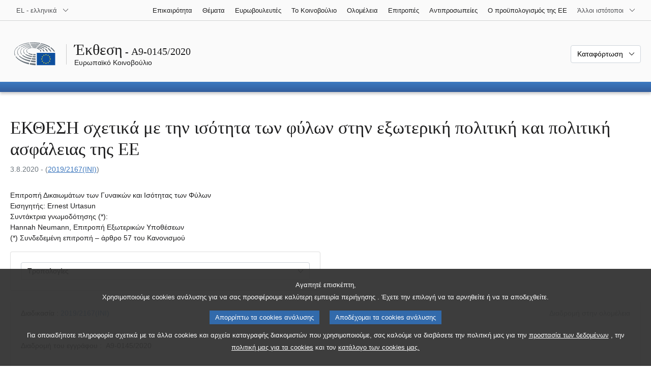

--- FILE ---
content_type: text/html
request_url: https://www.europarl.europa.eu/doceo/document/A-9-2020-0145_EL.html
body_size: 79770
content:
<!doctype html>
<html xmlns="http://www.w3.org/1999/xhtml" lang="el"><head><meta http-equiv="Content-Type" content="text/html; charset=UTF-8" /><meta name="title" content="ΕΚΘΕΣΗ σχετικά με την ισότητα των φύλων στην εξωτερική πολιτική και πολιτική ασφάλειας της ΕΕ | A9-0145/2020 | Ευρωπαϊκό Κοινοβούλιο" /><meta http-equiv="Content-Language" content="el" /><meta name="language" content="el" /><meta name="robots" content="index, follow, noodp, noydir, notranslate" /><meta name="copyright" content="© Ευρωπαϊκή Ένωση, 2020 - Πηγή: Ευρωπαϊκό Κοινοβούλιο" /><meta name="available" content="03-08-2020" /><meta property="og:title" content="ΕΚΘΕΣΗ σχετικά με την ισότητα των φύλων στην εξωτερική πολιτική και πολιτική ασφάλειας της ΕΕ | A9-0145/2020 | Ευρωπαϊκό Κοινοβούλιο" /><meta property="og:image" content="https://www.europarl.europa.eu/website/common/img/icon/sharelogo_facebook.jpg" /><meta name="viewport" content="width=device-width, initial-scale=1, shrink-to-fit=no" /><meta name="description" content="ΕΚΘΕΣΗ σχετικά με την ισότητα των φύλων στην εξωτερική πολιτική και πολιτική ασφάλειας της ΕΕ (2019/2167(INI)) Επιτροπή Δικαιωμάτων των Γυναικών και Ισότητας των Φύλων Εισηγητής: Ernest Urtasun" /><meta name="author" content="Ernest URTASUN" /><link rel="canonical" href="https://www.europarl.europa.eu/doceo/document/A-9-2020-0145_EL.html" /><link rel="icon" href="/commonFrontResources/evostrap/7.0.0/lib/dist/assets/img/favicon.ico" /><title>ΕΚΘΕΣΗ σχετικά με την ισότητα των φύλων στην εξωτερική πολιτική και πολιτική ασφάλειας της ΕΕ | A9-0145/2020 | Ευρωπαϊκό Κοινοβούλιο</title><link href="/commonFrontResources/evostrap/7.0.0/lib/dist/css/evostrap.css" rel="stylesheet" /><link href="/commonFrontResources/evostrap-doceo/2.0.0/dist/css/doceo.css" rel="stylesheet" /><!--ATI analytics script--><script type="text/javascript" data-tracker-name="ATInternet" defer data-value="/website/webanalytics/ati-doceo.js" src="//www.europarl.europa.eu/website/privacy-policy/privacy-policy.js" ></script></head><body><header class="es_header"><nav class="es_wai-access" aria-label="Navigation accessible"><ul><li><a href="#website-body" class="es_smooth-scroll"><span class="btn btn-primary">Πρόσβαση στο περιεχόμενο της σελίδας (πατήστε "Enter")</span></a></li><li><a href="#languageSelector" class="es_smooth-scroll"><span class="btn btn-primary">Άμεση πρόσβαση στο μενού γλώσσας (πατήστε «Enter»)</span></a></li></ul></nav><div class="es_header-top border-bottom mb-3 mb-xl-4 a-i"><div class="container-fluid"><div class="row no-gutters"><div class="col-auto"><div class="es_header-language-selector"><div class="es_dropdown"><button class="es_dropdown-btn" type="button" data-toggle="dropdown" id="languageSelector" aria-expanded="false" aria-controls="languageSelectorDropdownContent"><span class="es_dropdown-label">EL - ελληνικά</span><span class="es_dropdown-icon"><svg aria-hidden="true" class="es_icon es_icon-arrow" data-show-expanded="false"><use href="#es_icon-arrow"></use></svg><svg aria-hidden="true" class="es_icon es_icon-arrow es_icon-flip-y text-primary" data-show-expanded="true"><use href="#es_icon-arrow"></use></svg></span></button><div class="dropdown-menu" id="languageSelectorDropdownContent"><div class="border border-light"><div><ul class="es_topbar-list list-unstyled">
            <li class="t-x-block"><a class="es_dropdown-item" href="/doceo/document/A-9-2020-0145_BG.html" lang="bg"><span class="t-item">BG - български</span></a></li>
            <li class="t-x-block"><a class="es_dropdown-item" href="/doceo/document/A-9-2020-0145_ES.html" lang="es"><span class="t-item">ES - español</span></a></li>
            <li class="t-x-block"><a class="es_dropdown-item" href="/doceo/document/A-9-2020-0145_CS.html" lang="cs"><span class="t-item">CS - čeština</span></a></li>
            <li class="t-x-block"><a class="es_dropdown-item" href="/doceo/document/A-9-2020-0145_DA.html" lang="da"><span class="t-item">DA - dansk</span></a></li>
            <li class="t-x-block"><a class="es_dropdown-item" href="/doceo/document/A-9-2020-0145_DE.html" lang="de"><span class="t-item">DE - Deutsch</span></a></li>
            <li class="t-x-block"><a class="es_dropdown-item" href="/doceo/document/A-9-2020-0145_ET.html" lang="et"><span class="t-item">ET - eesti keel</span></a></li>
            <li class="t-x-block" data-selected="true"><a class="es_dropdown-item" href="/doceo/document/A-9-2020-0145_EL.html" lang="el"><span class="t-item">EL - ελληνικά</span></a></li>
            <li class="t-x-block"><a class="es_dropdown-item" href="/doceo/document/A-9-2020-0145_EN.html" lang="en"><span class="t-item">EN - English</span></a></li>
            <li class="t-x-block"><a class="es_dropdown-item" href="/doceo/document/A-9-2020-0145_FR.html" lang="fr"><span class="t-item">FR - français</span></a></li>
            <li class="t-x-block"><a class="es_dropdown-item" href="/doceo/document/A-9-2020-0145_GA.html" lang="ga"><span class="t-item">GA - Gaeilge</span></a></li>
            <li class="t-x-block"><a class="es_dropdown-item" href="/doceo/document/A-9-2020-0145_HR.html" lang="hr"><span class="t-item">HR - hrvatski</span></a></li>
            <li class="t-x-block"><a class="es_dropdown-item" href="/doceo/document/A-9-2020-0145_IT.html" lang="it"><span class="t-item">IT - italiano</span></a></li>
            <li class="t-x-block"><a class="es_dropdown-item" href="/doceo/document/A-9-2020-0145_LV.html" lang="lv"><span class="t-item">LV - latviešu valoda</span></a></li>
            <li class="t-x-block"><a class="es_dropdown-item" href="/doceo/document/A-9-2020-0145_LT.html" lang="lt"><span class="t-item">LT - lietuvių kalba</span></a></li>
            <li class="t-x-block"><a class="es_dropdown-item" href="/doceo/document/A-9-2020-0145_HU.html" lang="hu"><span class="t-item">HU - magyar</span></a></li>
            <li class="t-x-block"><a class="es_dropdown-item" href="/doceo/document/A-9-2020-0145_MT.html" lang="mt"><span class="t-item">MT - Malti</span></a></li>
            <li class="t-x-block"><a class="es_dropdown-item" href="/doceo/document/A-9-2020-0145_NL.html" lang="nl"><span class="t-item">NL - Nederlands</span></a></li>
            <li class="t-x-block"><a class="es_dropdown-item" href="/doceo/document/A-9-2020-0145_PL.html" lang="pl"><span class="t-item">PL - polski</span></a></li>
            <li class="t-x-block"><a class="es_dropdown-item" href="/doceo/document/A-9-2020-0145_PT.html" lang="pt"><span class="t-item">PT - português</span></a></li>
            <li class="t-x-block"><a class="es_dropdown-item" href="/doceo/document/A-9-2020-0145_RO.html" lang="ro"><span class="t-item">RO - română</span></a></li>
            <li class="t-x-block"><a class="es_dropdown-item" href="/doceo/document/A-9-2020-0145_SK.html" lang="sk"><span class="t-item">SK - slovenčina</span></a></li>
            <li class="t-x-block"><a class="es_dropdown-item" href="/doceo/document/A-9-2020-0145_SL.html" lang="sl"><span class="t-item">SL - slovenščina</span></a></li>
            <li class="t-x-block"><a class="es_dropdown-item" href="/doceo/document/A-9-2020-0145_FI.html" lang="fi"><span class="t-item">FI - suomi</span></a></li>
            <li class="t-x-block"><a class="es_dropdown-item" href="/doceo/document/A-9-2020-0145_SV.html" lang="sv"><span class="t-item">SV - svenska</span></a></li>
        </ul></div></div></div></div></div></div><div class="col"><nav class="es_header-other-websites d-flex justify-content-end align-items-center" aria-label="Άλλοι ιστότοποι"><ul class="d-flex list-unstyled"><li class="d-none d-xl-block"><a class="d-xl-flex px-1 align-items-center t-y-block" href="/news/el"><span class="t-item">Επικαιρότητα</span></a></li><li class="d-none d-xl-block"><a class="d-xl-flex px-1 align-items-center t-y-block" href="/topics/el"><span class="t-item">Θέματα</span></a></li><li class="d-none d-xl-block"><a class="d-xl-flex px-1 align-items-center t-y-block" href="/meps/el"><span class="t-item">Ευρωβουλευτές</span></a></li><li class="d-none d-xl-block"><a class="d-xl-flex px-1 align-items-center t-y-block" href="/about-parliament/el"><span class="t-item">Το Κοινοβούλιο</span></a></li><li class="d-none d-xl-block"><a class="d-xl-flex px-1 align-items-center t-y-block" href="/plenary/el"><span class="t-item">Ολομέλεια</span></a></li><li class="d-none d-xl-block"><a class="d-xl-flex px-1 align-items-center t-y-block" href="/committees/el"><span class="t-item">Επιτροπές</span></a></li><li class="d-none d-xl-block"><a class="d-xl-flex px-1 align-items-center t-y-block" href="/delegations/el"><span class="t-item">Αντιπροσωπείες</span></a></li><li class="d-none d-xl-block"><a class="d-xl-flex px-1 align-items-center t-y-block" href="https://eubudget.europarl.europa.eu/el"><span class="t-item">Ο προϋπολογισμός της ΕΕ</span></a></li><li class="es_dropdown"><button class="es_dropdown-btn d-xl-flex pl-1 align-items-center t-y-block flex-nowrap" type="button" data-toggle="dropdown" aria-expanded="false" aria-controls="otherWebsiteSubmenu" aria-label="Άλλοι ιστότοποι"><span class="es_dropdown-label"><span class="d-none d-xl-inline">Άλλοι ιστότοποι</span><span class="d-xl-none">Προβολή άλλων ιστότοπων</span></span><span class="es_dropdown-icon"><svg aria-hidden="true" class="es_icon es_icon-arrow" data-show-expanded="false"><use href="#es_icon-arrow"></use></svg><svg aria-hidden="true" class="es_icon es_icon-arrow es_icon-flip-y text-primary" data-show-expanded="true"><use href="#es_icon-arrow"></use></svg></span></button><div id="otherWebsiteSubmenu" class="dropdown-menu"><ul class="es_header-other-websites-submenu list-unstyled es_dropdown-menu"><li class="d-xl-none t-x-block"><a class="es_dropdown-item" href="/news/el"><span class="t-item">Επικαιρότητα</span></a></li><li class="d-xl-none t-x-block"><a class="es_dropdown-item" href="/topics/el"><span class="t-item">Θέματα</span></a></li><li class="d-xl-none t-x-block"><a class="es_dropdown-item" href="/meps/el"><span class="t-item">Ευρωβουλευτές</span></a></li><li class="d-xl-none t-x-block"><a class="es_dropdown-item" href="/about-parliament/el"><span class="t-item">Το Κοινοβούλιο</span></a></li><li class="d-xl-none t-x-block"><a class="es_dropdown-item" href="/plenary/el"><span class="t-item">Ολομέλεια</span></a></li><li class="d-xl-none t-x-block"><a class="es_dropdown-item" href="/committees/el"><span class="t-item">Επιτροπές</span></a></li><li class="d-xl-none t-x-block"><a class="es_dropdown-item" href="/delegations/el"><span class="t-item">Αντιπροσωπείες</span></a></li><li class="t-x-block"><a class="es_dropdown-item" href="https://multimedia.europarl.europa.eu/el"><span class="t-item">Multimedia Centre</span></a></li><li class="t-x-block"><a class="es_dropdown-item" href="/the-president/el/"><span class="t-item">Προεδρία</span></a></li><li class="t-x-block"><a class="es_dropdown-item" href="/the-secretary-general/el"><span class="t-item">Γενική Γραμματεία</span></a></li><li class="t-x-block"><a class="es_dropdown-item" href="https://elections.europa.eu/el"><span class="t-item">Εκλογές</span></a></li><li class="t-x-block"><a class="es_dropdown-item" href="/thinktank/el"><span class="t-item">Think tank</span></a></li><li class="t-x-block"><a class="es_dropdown-item" href="https://www.epnewshub.eu/"><span class="t-item">EP Newshub</span></a></li><li class="t-x-block"><a class="es_dropdown-item" href="/atyourservice/el"><span class="t-item">Στην υπηρεσία σας</span></a></li><li class="t-x-block"><a class="es_dropdown-item" href="/visiting/el"><span class="t-item">Επισκέψεις</span></a></li><li class="t-x-block"><a class="es_dropdown-item" href="https://oeil.secure.europarl.europa.eu/oeil/en"><span class="t-item">Νομοθετικό Παρατηρητήριο</span></a></li><li class="t-x-block"><a class="es_dropdown-item" href="/legislative-train"><span class="t-item">Legislative train</span></a></li><li class="t-x-block"><a class="es_dropdown-item" href="/contracts-and-grants/el/"><span class="t-item">Συμβάσεις και επιδοτήσεις</span></a></li><li class="t-x-block"><a class="es_dropdown-item" href="/RegistreWeb/home/welcome.htm?language=EL"><span class="t-item">Μητρώο</span></a></li><li class="t-x-block"><a class="es_dropdown-item" href="https://data.europarl.europa.eu/el/home"><span class="t-item">Πύλη ανοικτών δεδομένων</span></a></li><li class="t-x-block"><a class="es_dropdown-item" href="https://liaison-offices.europarl.europa.eu/el"><span class="t-item">Γραφεία συνδέσμου</span></a></li></ul></div></li></ul></nav></div></div></div></div><div class="es_header-middle mb-3"><div class="container-fluid"><div class="row"><div class="col-12 col-md"><div class="es_header-website-title a-i"><div class="es_header-website-title-main"><span class="d-none d-md-inline"><span class="text-break">Έκθεση</span><span class="es_title-h3 text-nowrap"> - A9-0145/2020</span></span><span class="d-md-none"><span class="text-break">Έκθεση</span><br /><span class="es_title-h3 text-nowrap">A9-0145/2020</span></span></div><div class="es_header-website-title-sub"><a class="t-x-block" href="/portal/el" title="Επιστροφή στη διαδικτυακή πύλη Europarl"><span class="t-item">Ευρωπαϊκό Κοινοβούλιο</span></a></div></div></div><div class="col-md-auto d-block d-sm-flex justify-content-md-end justify-content-center align-items-center doceo_header-download-container"><div class="es_dropdown mt-2 mt-md-0"><button class="es_dropdown-btn" type="button" data-toggle="dropdown" aria-expanded="false" id="documentDownloadDropdownButton" aria-controls="documentDownloadDropdownContent"><span class="es_dropdown-label">Καταφόρτωση</span><span class="es_dropdown-icon"><svg aria-hidden="true" class="es_icon es_icon-arrow" data-show-expanded="false"><use href="#es_icon-arrow"></use></svg><svg aria-hidden="true" class="es_icon es_icon-arrow es_icon-flip-y" data-show-expanded="true"><use href="#es_icon-arrow"></use></svg></span></button><div class="dropdown-menu" id="documentDownloadDropdownContent" aria-labelledby="documentDownloadDropdownButton"><div class="es_links-list"><ul style="max-height:250px; overflow:auto; min-width:auto; overflow-x: hidden; padding-top:4px; padding-bottom:4px; padding-left:4px;padding-right:20px"><li><a class="es_dropdown-item" href="/doceo/document/A-9-2020-0145_EL.pdf"><svg aria-hidden="true" class="es_icon es_icon-pdf mr-1"><use href="#es_icon-pdf"></use></svg><span class="text-nowrap t-x">A-9-2020-0145_EL <span class="text-muted">(PDF - 307 KB)</span></span></a></li><li><a class="es_dropdown-item" href="/doceo/document/A-9-2020-0145_EL.docx"><svg aria-hidden="true" class="es_icon es_icon-doc mr-1"><use href="#es_icon-doc"></use></svg><span class="text-nowrap t-x">A-9-2020-0145_EL <span class="text-muted">(DOC - 97 KB)</span></span></a></li></ul></div></div></div></div></div></div></div>
<div class="es_header-bottom">
<div class="es_header-menu-container es_header-menu-container-small">
<div class="container-fluid">
<div class="es_header-menu">
<div class="es_header-menu-top row align-items-center">
<div class="col d-md-none d-flex align-items-center"><svg aria-hidden="true" class="es_icon es_icon-ep-logo-w es_header-menu-top-logo"><use href="#es_icon-ep-logo-w"></use></svg></div><span class="es_header-menu-top-title offset-3 col-6 text-center d-none d-md-block" aria-hidden="true"><span>Ευρωπαϊκό Κοινοβούλιο</span></span><div class="es_header-menu-top-controls col-auto col-md-3 text-right"></div></div></div></div></div></div></header><main id="website-body"><div class="container"><div class="breadcrumb"></div></div>
<div class="container-fluid"><div class="mb-3"><h1 class="es_title-h1 text-break">ΕΚΘΕΣΗ σχετικά με την ισότητα των φύλων στην εξωτερική πολιτική και πολιτική ασφάλειας της ΕΕ</h1><p class="text-muted m-lg-0">3.8.2020 - (<a href="https://oeil.secure.europarl.europa.eu/oeil/popups/ficheprocedure.do?lang=en&amp;reference=2019/2167(INI)">2019/2167(INI)</a>)</p></div><p> 
     
     
     
     
     
     
     
     
     
    Επιτροπή Δικαιωμάτων των Γυναικών και Ισότητας των Φύλων 
    <br />Εισηγητής: Ernest Urtasun 
    <br />Συντάκτρια γνωμοδότησης (*): 
    <br />Hannah Neumann, Επιτροπή Εξωτερικών Υποθέσεων 
    <br />(*) Συνδεδεμένη επιτροπή – άρθρο 57 του Κανονισμού 
   </p><div class="row"><div class="col-12 col-xl-8 col-xxl-6"><div class="card"><div class="card-body"><div class="es_dropdown mb-0 mt-0 mt-md-0"><button class="es_dropdown-btn" type="button" data-toggle="dropdown" id="esDropdownAMDButton" aria-expanded="false" aria-controls="esDropdownAMDContent"><span class="es_dropdown-label">Τροπολογίες</span><span class="es_dropdown-icon"><svg aria-hidden="true" class="es_icon es_icon-arrow" data-show-expanded="false"><use href="#es_icon-arrow"></use></svg><svg aria-hidden="true" class="es_icon es_icon-arrow es_icon-flip-y text-primary" data-show-expanded="true"><use href="#es_icon-arrow"></use></svg></span></button><div class="dropdown-menu w-100" id="esDropdownAMDContent" aria-labelledby="esDropdownAMDButton"><div class="es_links-list"><ul style="max-height:250px; overflow:auto; min-width:auto; overflow-x: hidden; padding-top:4px; padding-bottom:4px; padding-left:4px;padding-right:20px"><li><a href="/doceo/document/A-9-2020-0145-AM-001-006_EL.pdf" class="es_dropdown-item"><svg aria-hidden="true" class="es_icon es_icon-pdf mr-1"><use href="#es_icon-pdf"></use></svg><span class="t-x">001-006<span class="text-muted"> (PDF - 162 KB)</span></span></a></li><li><a href="/doceo/document/A-9-2020-0145-AM-001-006_EL.docx" class="es_dropdown-item"><svg aria-hidden="true" class="es_icon es_icon-doc mr-1"><use href="#es_icon-doc"></use></svg><span class="t-x">001-006<span class="text-muted"> (DOC - 87 KB)</span></span></a></li></ul></div></div></div></div></div></div></div><br />
                <div class="doceo-ring card mb-3" lang="el"><div class="card-header bg-white"><div class="d-flex justify-content-between flex-wrap"><div>Διαδικασία : <a href="https://oeil.secure.europarl.europa.eu/oeil/popups/ficheprocedure.do?lang=en&amp;reference=2019/2167(INI)">2019/2167(INI)</a></div><div class="text-muted">Διαδρομή στην ολομέλεια</div></div></div><div class="card-body"><div class="d-block d-sm-flex mt-0 mb-2"><span class="mt-1">Διαδρομή του εγγράφου :  </span><div class="mt-1">A9-0145/2020</div></div><div><div class="doceo-ring-steps bg-white"><div class="doceo-ring-steps-step bg-white active"><div class="doceo-ring-steps-step-content"><span class="doceo-ring-steps-step-label">Κείμενα που κατατέθηκαν :
			  </span><div class="doceo-ring-steps-step-details"><div>
                        <span class="font-weight-bold text-break">A9-0145/2020</span>
                    </div></div></div></div><div class="doceo-ring-steps-step bg-white active"><div class="doceo-ring-steps-step-content"><span class="doceo-ring-steps-step-label">Συζήτηση :
				</span><div class="doceo-ring-steps-step-details"><div>
                        <a href="/doceo/document/PV-9-2020-10-22-ITM-005_EL.html" class="text-break">PV 22/10/2020 - 5</a><br />
                        <a href="/doceo/document/CRE-9-2020-10-22-ITM-005_EL.html" class="text-break">CRE 22/10/2020 - 5</a>
                    </div></div></div></div><div class="doceo-ring-steps-step bg-white active"><div class="doceo-ring-steps-step-content"><span class="doceo-ring-steps-step-label">Ψηφοφορία :
				</span><div class="doceo-ring-steps-step-details"><div>
                        <a href="/doceo/document/PV-9-2020-10-22-ITM-016_EL.html" class="text-break">PV 22/10/2020 - 16</a><br />
                        <a href="/doceo/document/PV-9-2020-10-23-ITM-007_EL.html" class="text-break">PV 23/10/2020 - 7</a>
                    </div></div></div></div><div class="doceo-ring-steps-step bg-white active"><div class="doceo-ring-steps-step-content"><span class="doceo-ring-steps-step-label">Κείμενα που εγκρίθηκαν :
				</span><div class="doceo-ring-steps-step-details"><div>
                        <a href="/doceo/document/TA-9-2020-0286_EL.html" class="text-break">P9_TA(2020)0286</a>
                    </div></div></div></div></div></div></div></div>
            
<div class="es_links-list mb-3"><ul>
<li><a class="es_smooth-scroll" href="#_section1"><svg aria-hidden="true" class="es_icon es_icon-arrow es_icon-rotate-270 mr-1"><use href="#es_icon-arrow"></use></svg><span class="t-x"><span class="text-uppercase">ΠΡΟΤΑΣΗ ΨΗΦΙΣΜΑΤΟΣ ΤΟΥ ΕΥΡΩΠΑΪΚΟΥ ΚΟΙΝΟΒΟΥΛΙΟΥ</span></span></a></li>
<li><a class="es_smooth-scroll" href="#_section2"><svg aria-hidden="true" class="es_icon es_icon-arrow es_icon-rotate-270 mr-1"><use href="#es_icon-arrow"></use></svg><span class="t-x"><span class="text-uppercase">ΘΕΣΗ ΤΗΣ ΜΕΙΟΨΗΦΙΑΣ</span></span></a></li>
<li><a class="es_smooth-scroll" href="#_section3"><svg aria-hidden="true" class="es_icon es_icon-arrow es_icon-rotate-270 mr-1"><use href="#es_icon-arrow"></use></svg><span class="t-x"><span class="text-uppercase">ΓΝΩΜΟΔΟΤΗΣΗ ΤΗΣ ΕΠΙΤΡΟΠΗΣ ΕΞΩΤΕΡΙΚΩΝ ΥΠΟΘΕΣΕΩΝ</span><span class="text-uppercase"></span></span></a></li>
<li><a class="es_smooth-scroll" href="#_section4"><svg aria-hidden="true" class="es_icon es_icon-arrow es_icon-rotate-270 mr-1"><use href="#es_icon-arrow"></use></svg><span class="t-x"><span class="text-uppercase">ΠΛΗΡΟΦΟΡΙΕΣ ΣΧΕΤΙΚΑ ΜΕ ΤΗΝ ΕΓΚΡΙΣΗ ΣΤΗΝ ΑΡΜΟΔΙΑ ΕΠΙ ΤΗΣ ΟΥΣΙΑΣ ΕΠΙΤΡΟΠΗ</span></span></a></li>
<li><a class="es_smooth-scroll" href="#_section5"><svg aria-hidden="true" class="es_icon es_icon-arrow es_icon-rotate-270 mr-1"><use href="#es_icon-arrow"></use></svg><span class="t-x"><span class="text-uppercase">ΤΕΛΙΚΗ ΨΗΦΟΦΟΡΙΑ ΜΕ ΟΝΟΜΑΣΤΙΚΗ ΚΛΗΣΗ ΣΤΗΝ ΑΡΜΟΔΙΑ ΕΠΙ ΤΗΣ ΟΥΣΙΑΣ ΕΠΙΤΡΟΠΗ</span></span></a></li></ul></div><div>
  
  
  <div>
   
   <div class="red:section_MainContent">
    <p style="margin-top:0pt; margin-bottom:0pt; widows:0; orphans:0; font-size:12pt" class="doceo-line-height-base doceo-font-size-base"><br /></p>
 
    <p style="margin-top:0pt; margin-bottom:0pt; widows:0; orphans:0; font-size:12pt" class="doceo-line-height-base doceo-font-size-base"><span style="font-family:'Times New Roman'" class="doceo-font-family-base doceo-font-size-base">PR_INI</span></p>
 
    <p style="margin-top:12pt; margin-bottom:12pt; text-align:center; page-break-after:avoid; widows:0; orphans:0; font-size:12pt" class="doceo-line-height-base doceo-font-size-base"><span style="font-family:Arial; font-weight:bold" class="doceo-font-family-base doceo-font-size-base">ΠΕΡΙΕΧΟΜΕΝΑ</span></p>
 
    <p style="margin-top:0pt; margin-bottom:12pt; text-align:right; page-break-after:avoid; widows:0; orphans:0; font-size:12pt" class="doceo-line-height-base doceo-font-size-base"><span style="font-family:Arial; font-weight:bold" class="doceo-font-family-base doceo-font-size-base">Σελίδα</span></p>
 
    <p style="margin-top:0pt; margin-bottom:12pt; widows:0; orphans:0; font-size:12pt" class="doceo-line-height-base doceo-font-size-base"><span style="font-family:'Times New Roman'" class="doceo-font-family-base doceo-font-size-base">ΠΡΟΤΑΣΗ ΨΗΦΙΣΜΑΤΟΣ ΤΟΥ ΕΥΡΩΠΑΪΚΟΥ ΚΟΙΝΟΒΟΥΛΙΟΥ</span></p>
 
    <p style="margin-top:0pt; margin-bottom:12pt; widows:0; orphans:0; font-size:12pt" class="doceo-line-height-base doceo-font-size-base"><span style="font-family:'Times New Roman'" class="doceo-font-family-base doceo-font-size-base">ΘΕΣΗ ΤΗΣ ΜΕΙΟΨΗΦΙΑΣ</span></p>
 
    <p style="margin-top:0pt; margin-bottom:12pt; widows:0; orphans:0; font-size:12pt" class="doceo-line-height-base doceo-font-size-base"><span style="font-family:'Times New Roman'" class="doceo-font-family-base doceo-font-size-base">ΓΝΩΜΟΔΟΤΗΣΗ ΤΗΣ ΕΠΙΤΡΟΠΗΣ ΕΞΩΤΕΡΙΚΩΝ ΥΠΟΘΕΣΕΩΝ</span></p>
 
    <p style="margin-top:0pt; margin-bottom:12pt; widows:0; orphans:0; font-size:12pt" class="doceo-line-height-base doceo-font-size-base"><span style="font-family:'Times New Roman'" class="doceo-font-family-base doceo-font-size-base">ΠΛΗΡΟΦΟΡΙΕΣ ΣΧΕΤΙΚΑ ΜΕ ΤΗΝ ΕΓΚΡΙΣΗ ΣΤΗΝ ΑΡΜΟΔΙΑ ΕΠΙ ΤΗΣ ΟΥΣΙΑΣ ΕΠΙΤΡΟΠΗ</span></p>
 
    <p style="margin-top:0pt; margin-bottom:12pt; widows:0; orphans:0; font-size:12pt" class="doceo-line-height-base doceo-font-size-base"><span style="font-family:'Times New Roman'" class="doceo-font-family-base doceo-font-size-base">ΤΕΛΙΚΗ ΨΗΦΟΦΟΡΙΑ ΜΕ ΟΝΟΜΑΣΤΙΚΗ ΚΛΗΣΗ ΣΤΗΝ ΑΡΜΟΔΙΑ ΕΠΙ ΤΗΣ ΟΥΣΙΑΣ ΕΠΙΤΡΟΠΗ</span></p>
 
    <p style="margin-top:12pt; margin-bottom:0pt; widows:0; orphans:0; font-size:12pt" class="doceo-line-height-base doceo-font-size-base"></p>
 
    <p style="margin-top:0pt; margin-bottom:0pt; widows:0; orphans:0; font-size:12pt" class="doceo-line-height-base doceo-font-size-base"><span style="font-family:'Times New Roman'; -aw-import:ignore" class="doceo-font-family-base doceo-font-size-base"> </span></p>
 
   </div>
  </div> 
  <br /> 
  <div class="red:section_MainContent_Second"> 
    
   <div class="separator separator-dotted separator-2x my-3"></div><h2 id="_section1"><span class="text-uppercase">ΠΡΟΤΑΣΗ ΨΗΦΙΣΜΑΤΟΣ ΤΟΥ ΕΥΡΩΠΑΪΚΟΥ ΚΟΙΝΟΒΟΥΛΙΟΥ</span></h2> 
   <p style="margin-top:0pt; margin-bottom:0pt; widows:0; orphans:0; font-size:12pt" class="doceo-line-height-base doceo-font-size-base"><span style="font-family:'Times New Roman'; font-weight:bold" class="doceo-font-family-base doceo-font-size-base">σχετικά με την ισότητα των φύλων στην εξωτερική πολιτική και πολιτική ασφάλειας της ΕΕ</span></p>
 
   <p style="margin-top:0pt; margin-bottom:12pt; widows:0; orphans:0; font-size:12pt" class="doceo-line-height-base doceo-font-size-base"><span style="font-family:'Times New Roman'; font-weight:bold" class="doceo-font-family-base doceo-font-size-base">(<a href="https://oeil.secure.europarl.europa.eu/oeil/popups/ficheprocedure.do?lang=en&amp;reference=2019/2167(INI)">2019/2167(INI)</a>)</span></p>
 
   <p style="margin-top:0pt; margin-bottom:12pt; widows:0; orphans:0; font-size:12pt" class="doceo-line-height-base doceo-font-size-base"><span style="font-family:'Times New Roman'; font-style:italic" class="doceo-font-family-base doceo-font-size-base">Το Ευρωπαϊκό Κοινοβούλιο</span><span style="font-family:'Times New Roman'" class="doceo-font-family-base doceo-font-size-base">,</span></p>
 
   <p style="margin-top:0pt; margin-left:28.35pt; margin-bottom:12pt; text-indent:-28.35pt; widows:0; orphans:0; font-size:12pt" class="doceo-line-height-base doceo-font-size-base"><span style="font-family:'Times New Roman'" class="doceo-font-family-base doceo-font-size-base">–</span><span style="width:22.35pt; text-indent:0pt; display:inline-block" class="doceo-font-family-base doceo-font-size-base"> </span><span style="font-family:'Times New Roman'" class="doceo-font-family-base doceo-font-size-base">έχοντας υπόψη τους στόχους βιώσιμης ανάπτυξης (ΣΒΑ) των Ηνωμένων Εθνών, και ιδιαίτερα τους στόχους 5 και 16,</span></p>
 
   <p style="margin-top:0pt; margin-left:28.35pt; margin-bottom:12pt; text-indent:-28.35pt; widows:0; orphans:0; font-size:12pt" class="doceo-line-height-base doceo-font-size-base"><span style="font-family:'Times New Roman'" class="doceo-font-family-base doceo-font-size-base">–</span><span style="width:22.35pt; text-indent:0pt; display:inline-block" class="doceo-font-family-base doceo-font-size-base"> </span><span style="font-family:'Times New Roman'" class="doceo-font-family-base doceo-font-size-base">έχοντας υπόψη τη Σύμβαση των Ηνωμένων Εθνών για την εξάλειψη όλων των μορφών διακρίσεων κατά των γυναικών (CEDAW),</span></p>
 
   <p style="margin-top:0pt; margin-left:28.35pt; margin-bottom:12pt; text-indent:-28.35pt; widows:0; orphans:0; font-size:12pt" class="doceo-line-height-base doceo-font-size-base"><span style="font-family:'Times New Roman'" class="doceo-font-family-base doceo-font-size-base">–</span><span style="width:22.35pt; text-indent:0pt; display:inline-block" class="doceo-font-family-base doceo-font-size-base"> </span><span style="font-family:'Times New Roman'" class="doceo-font-family-base doceo-font-size-base">έχοντας υπόψη τη στρατηγική συνεργασία ΟΗΕ-ΕΕ όσον αφορά τις ειρηνευτικές επιχειρήσεις και τη διαχείριση κρίσεων για την περίοδο 2019-2021, η οποία εγκρίθηκε από το Συμβούλιο στις 18 Σεπτεμβρίου 2018, με κύρια προτεραιότητα τις γυναίκες, την ειρήνη και την ασφάλεια,</span></p>
 
   <p style="margin-top:0pt; margin-left:28.35pt; margin-bottom:12pt; text-indent:-28.35pt; widows:0; orphans:0; font-size:12pt" class="doceo-line-height-base doceo-font-size-base"><span style="font-family:'Times New Roman'" class="doceo-font-family-base doceo-font-size-base">–</span><span style="width:22.35pt; text-indent:0pt; display:inline-block" class="doceo-font-family-base doceo-font-size-base"> </span><span style="font-family:'Times New Roman'" class="doceo-font-family-base doceo-font-size-base">έχοντας υπόψη τη δήλωση του Πεκίνου του 1995 και την πλατφόρμα δράσης της τέταρτης παγκόσμιας διάσκεψης για τις γυναίκες και τα αποτελέσματα των διασκέψεων αναθεώρησης,</span></p>
 
   <p style="margin-top:0pt; margin-left:28.35pt; margin-bottom:12pt; text-indent:-28.35pt; widows:0; orphans:0; font-size:12pt" class="doceo-line-height-base doceo-font-size-base"><span style="font-family:'Times New Roman'" class="doceo-font-family-base doceo-font-size-base">–</span><span style="width:22.35pt; text-indent:0pt; display:inline-block" class="doceo-font-family-base doceo-font-size-base"> </span><span style="font-family:'Times New Roman'" class="doceo-font-family-base doceo-font-size-base">έχοντας υπόψη την απόφαση 1325 του Συμβουλίου Ασφαλείας του ΟΗΕ σχετικά με τις γυναίκες, την ειρήνη και την ασφάλεια, της 31ης Οκτωβρίου 2000, και τις επακόλουθες αποφάσεις του 1820 (19 Ιουνίου 2008), 1888 (30 Σεπτεμβρίου 2009), 1889 (5 Οκτωβρίου 2010), 1960 (16 Δεκεμβρίου 2010), 2106 (24 Ιουνίου 2013), 2122 (18 Οκτωβρίου 2013), 2242 (13 Οκτωβρίου 2015), 2467 (23 Απριλίου 2019) και 2493 (29 Οκτωβρίου 2019),</span></p>
 
   <p style="margin-top:0pt; margin-left:28.35pt; margin-bottom:12pt; text-indent:-28.35pt; widows:0; orphans:0; font-size:12pt" class="doceo-line-height-base doceo-font-size-base"><span style="font-family:'Times New Roman'" class="doceo-font-family-base doceo-font-size-base">–</span><span style="width:22.35pt; text-indent:0pt; display:inline-block" class="doceo-font-family-base doceo-font-size-base"> </span><span style="font-family:'Times New Roman'" class="doceo-font-family-base doceo-font-size-base">έχοντας υπόψη τη συμφωνία που συνήφθη κατά την 21η Διάσκεψη των μερών (COP21) της Σύμβασης-Πλαίσιο των Ηνωμένων Εθνών για την κλιματική αλλαγή (UNFCCC), στο Παρίσι, στις 12 Δεκεμβρίου 2015 (Συμφωνία του Παρισιού),</span></p>
 
   <p style="margin-top:0pt; margin-left:28.35pt; margin-bottom:12pt; text-indent:-28.35pt; widows:0; orphans:0; font-size:12pt" class="doceo-line-height-base doceo-font-size-base"><span style="font-family:'Times New Roman'" class="doceo-font-family-base doceo-font-size-base">–</span><span style="width:22.35pt; text-indent:0pt; display:inline-block" class="doceo-font-family-base doceo-font-size-base"> </span><span style="font-family:'Times New Roman'" class="doceo-font-family-base doceo-font-size-base">έχοντας υπόψη την κοινή δήλωση για το εμπόριο και την οικονομική χειραφέτηση των γυναικών στο πλαίσιο της υπουργικής διάσκεψης του Παγκόσμιου Οργανισμού Εμπορίου (ΠΟΕ) που διεξήχθη στο Μπουένος Άιρες τον Δεκέμβριο του 2017,</span></p>
 
   <p style="margin-top:0pt; margin-left:28.35pt; margin-bottom:12pt; text-indent:-28.35pt; widows:0; orphans:0; font-size:12pt" class="doceo-line-height-base doceo-font-size-base"><span style="font-family:'Times New Roman'" class="doceo-font-family-base doceo-font-size-base">–</span><span style="width:22.35pt; text-indent:0pt; display:inline-block" class="doceo-font-family-base doceo-font-size-base"> </span><span style="font-family:'Times New Roman'" class="doceo-font-family-base doceo-font-size-base">έχοντας υπόψη την οδηγία 2011/36/ΕΕ του Ευρωπαϊκού Κοινοβουλίου και του Συμβουλίου, της 5ης Απριλίου 2011, για την πρόληψη και την καταπολέμηση της εμπορίας ανθρώπων και για την προστασία των θυμάτων της</span><a id="_ftnref1"></a><a href="#_ftn1" class="es_smooth-scroll mr-1" aria-label="Μετάβαση στην υποσημείωση [1]."><span class="doceo-font-family-base doceo-font-size-base">[1]</span></a><span style="font-family:'Times New Roman'" class="doceo-font-family-base doceo-font-size-base"> και την οδηγία 2011/93/ΕΕ του Ευρωπαϊκού Κοινοβουλίου και του Συμβουλίου, της 13ης Δεκεμβρίου 2011, σχετικά με την καταπολέμηση της σεξουαλικής κακοποίησης και της σεξουαλικής εκμετάλλευσης παιδιών και της παιδικής πορνογραφίας</span><a id="_ftnref2"></a><a href="#_ftn2" class="es_smooth-scroll mr-1" aria-label="Μετάβαση στην υποσημείωση [2]."><span class="doceo-font-family-base doceo-font-size-base">[2]</span></a><span style="font-family:'Times New Roman'" class="doceo-font-family-base doceo-font-size-base">,</span></p>
 
   <p style="margin-top:0pt; margin-left:28.35pt; margin-bottom:12pt; text-indent:-28.35pt; widows:0; orphans:0; font-size:12pt" class="doceo-line-height-base doceo-font-size-base"><span style="font-family:'Times New Roman'" class="doceo-font-family-base doceo-font-size-base">–</span><span style="width:22.35pt; text-indent:0pt; display:inline-block" class="doceo-font-family-base doceo-font-size-base"> </span><span style="font-family:'Times New Roman'" class="doceo-font-family-base doceo-font-size-base">έχοντας υπόψη τη Σύμβαση των Ηνωμένων Εθνών κατά του διεθνικού οργανωμένου εγκλήματος και τα πρωτόκολλά της, και ιδίως το Πρωτόκολλο για την πρόληψη, την καταστολή και την τιμωρία της διακίνησης προσώπων, ιδίως γυναικών και παιδιών,</span></p>
 
   <p style="margin-top:0pt; margin-left:28.35pt; margin-bottom:12pt; text-indent:-28.35pt; widows:0; orphans:0; font-size:12pt" class="doceo-line-height-base doceo-font-size-base"><span style="font-family:'Times New Roman'" class="doceo-font-family-base doceo-font-size-base">–</span><span style="width:22.35pt; text-indent:0pt; display:inline-block" class="doceo-font-family-base doceo-font-size-base"> </span><span style="font-family:'Times New Roman'" class="doceo-font-family-base doceo-font-size-base">έχοντας υπόψη την πρωτοβουλία ΕΕ-ΟΗΕ «Spotlight»,</span></p>
 
   <p style="margin-top:0pt; margin-left:28.35pt; margin-bottom:12pt; text-indent:-28.35pt; widows:0; orphans:0; font-size:12pt" class="doceo-line-height-base doceo-font-size-base"><span style="font-family:'Times New Roman'" class="doceo-font-family-base doceo-font-size-base">–</span><span style="width:22.35pt; text-indent:0pt; display:inline-block" class="doceo-font-family-base doceo-font-size-base"> </span><span style="font-family:'Times New Roman'" class="doceo-font-family-base doceo-font-size-base">έχοντας υπόψη τα συμπεράσματα του Συμβουλίου της 10ης Δεκεμβρίου 2018 σχετικά με τις γυναίκες, την ειρήνη και την ασφάλεια,</span></p>
 
   <p style="margin-top:0pt; margin-left:28.35pt; margin-bottom:12pt; text-indent:-28.35pt; widows:0; orphans:0; font-size:12pt" class="doceo-line-height-base doceo-font-size-base"><span style="font-family:'Times New Roman'" class="doceo-font-family-base doceo-font-size-base">–</span><span style="width:22.35pt; text-indent:0pt; display:inline-block" class="doceo-font-family-base doceo-font-size-base"> </span><span style="font-family:'Times New Roman'" class="doceo-font-family-base doceo-font-size-base">έχοντας υπόψη τη στρατηγική προσέγγιση της ΕΕ για τις γυναίκες, την ειρήνη και την ασφάλεια και το σχέδιο δράσης της για την περίοδο 2019-2024,</span></p>
 
   <p style="margin-top:0pt; margin-left:28.35pt; margin-bottom:12pt; text-indent:-28.35pt; widows:0; orphans:0; font-size:12pt" class="doceo-line-height-base doceo-font-size-base"><span style="font-family:'Times New Roman'" class="doceo-font-family-base doceo-font-size-base">–</span><span style="width:22.35pt; text-indent:0pt; display:inline-block" class="doceo-font-family-base doceo-font-size-base"> </span><span style="font-family:'Times New Roman'" class="doceo-font-family-base doceo-font-size-base">έχοντας υπόψη τις κατευθυντήριες γραμμές για την προαγωγή και προστασία της άσκησης όλων των ανθρώπινων δικαιωμάτων για λεσβίες, ομοφυλόφιλους και αμφιφυλόφιλα, διεμφυλικά και μεσοφυλικά πρόσωπα (ΛΟΑΔΜ), οι οποίες εγκρίθηκαν από το Συμβούλιο της Ευρωπαϊκής Ένωσης κατά τη συνεδρίασή του στις 24 Ιουνίου 2013,</span></p>
 
   <p style="margin-top:0pt; margin-left:28.35pt; margin-bottom:12pt; text-indent:-28.35pt; widows:0; orphans:0; font-size:12pt" class="doceo-line-height-base doceo-font-size-base"><span style="font-family:'Times New Roman'" class="doceo-font-family-base doceo-font-size-base">–</span><span style="width:22.35pt; text-indent:0pt; display:inline-block" class="doceo-font-family-base doceo-font-size-base"> </span><span style="font-family:'Times New Roman'" class="doceo-font-family-base doceo-font-size-base">έχοντας υπόψη τον τον Κατάλογο δράσεων για την προαγωγή της ισότητας των ΛΟΑΔΜ, τον οποίο δημοσίευσε η Επιτροπή στα τέλη Δεκεμβρίου 2015,</span></p>
 
   <p style="margin-top:0pt; margin-left:28.35pt; margin-bottom:12pt; text-indent:-28.35pt; widows:0; orphans:0; font-size:12pt" class="doceo-line-height-base doceo-font-size-base"><span style="font-family:'Times New Roman'" class="doceo-font-family-base doceo-font-size-base">–</span><span style="width:22.35pt; text-indent:0pt; display:inline-block" class="doceo-font-family-base doceo-font-size-base"> </span><span style="font-family:'Times New Roman'" class="doceo-font-family-base doceo-font-size-base">έχοντας υπόψη το σχέδιο δράσης της ΕΕ για θέματα φύλου 2016-2020 (GAP II), το οποίο εγκρίθηκε από το Συμβούλιο στις 26 Οκτωβρίου 2015, και τις σχετικές ετήσιες εκθέσεις εφαρμογής,</span></p>
 
   <p style="margin-top:0pt; margin-left:28.35pt; margin-bottom:12pt; text-indent:-28.35pt; widows:0; orphans:0; font-size:12pt" class="doceo-line-height-base doceo-font-size-base"><span style="font-family:'Times New Roman'" class="doceo-font-family-base doceo-font-size-base">–</span><span style="width:22.35pt; text-indent:0pt; display:inline-block" class="doceo-font-family-base doceo-font-size-base"> </span><span style="font-family:'Times New Roman'" class="doceo-font-family-base doceo-font-size-base">έχοντας υπόψη το ψήφισμά του της 31ης Μαΐου 2018 σχετικά με την εφαρμογή του κοινού υπηρεσιακού εγγράφου εργασίας των υπηρεσιών της Επιτροπής (SWD(2015)0182) – Ισότητα των φύλων και χειραφέτηση των γυναικών: Μεταμορφώνοντας τις ζωές των κοριτσιών και των γυναικών μέσα από την πολιτική εξωτερικών σχέσεων της ΕΕ 2016-2020</span><a id="_ftnref3"></a><a href="#_ftn3" class="es_smooth-scroll mr-1" aria-label="Μετάβαση στην υποσημείωση [3]."><span class="doceo-font-family-base doceo-font-size-base">[3]</span></a><span style="font-family:'Times New Roman'" class="doceo-font-family-base doceo-font-size-base"> και της 25ης Νοεμβρίου 2010 σχετικά με τη δέκατη επέτειο από το ψήφισμα του Συμβουλίου Ασφαλείας του ΟΗΕ 1325 (2000) για τις γυναίκες, την ειρήνη και την ασφάλεια</span><a id="_ftnref4"></a><a href="#_ftn4" class="es_smooth-scroll mr-1" aria-label="Μετάβαση στην υποσημείωση [4]."><span class="doceo-font-family-base doceo-font-size-base">[4]</span></a><span style="font-family:'Times New Roman'" class="doceo-font-family-base doceo-font-size-base">,</span></p>
 
   <p style="margin-top:0pt; margin-left:28.35pt; margin-bottom:12pt; text-indent:-28.35pt; widows:0; orphans:0; font-size:12pt" class="doceo-line-height-base doceo-font-size-base"><span style="font-family:'Times New Roman'" class="doceo-font-family-base doceo-font-size-base">–</span><span style="width:22.35pt; text-indent:0pt; display:inline-block" class="doceo-font-family-base doceo-font-size-base"> </span><span style="font-family:'Times New Roman'" class="doceo-font-family-base doceo-font-size-base">έχοντας υπόψη την Ευρωπαϊκή κοινή αντίληψη για την ανάπτυξη της 19ης Μαΐου 2017,</span></p>
 
   <p style="margin-top:0pt; margin-left:28.35pt; margin-bottom:12pt; text-indent:-28.35pt; widows:0; orphans:0; font-size:12pt" class="doceo-line-height-base doceo-font-size-base"><span style="font-family:'Times New Roman'" class="doceo-font-family-base doceo-font-size-base">–</span><span style="width:22.35pt; text-indent:0pt; display:inline-block" class="doceo-font-family-base doceo-font-size-base"> </span><span style="font-family:'Times New Roman'" class="doceo-font-family-base doceo-font-size-base">έχοντας υπόψη τη στρατηγική της Επιτροπής για την ισότητα των φύλων της 5ης Μαρτίου 2020 (<a href="https://eur-lex.europa.eu/smartapi/cgi/sga_doc?smartapi!celexplus!prod!DocNumber&amp;lg=EL&amp;type_doc=COMfinal&amp;an_doc=2020&amp;nu_doc=0152">COM(2020)0152</a>),</span></p>
 
   <p style="margin-top:0pt; margin-left:28.35pt; margin-bottom:12pt; text-indent:-28.35pt; widows:0; orphans:0; font-size:12pt" class="doceo-line-height-base doceo-font-size-base"><span style="font-family:'Times New Roman'" class="doceo-font-family-base doceo-font-size-base">–</span><span style="width:22.35pt; text-indent:0pt; display:inline-block" class="doceo-font-family-base doceo-font-size-base"> </span><span style="font-family:'Times New Roman'" class="doceo-font-family-base doceo-font-size-base">έχοντας υπόψη τις επιχειρησιακές κατευθυντήριες γραμμές του διοικητή μη στρατιωτικών επιχειρήσεων της Ευρωπαϊκής Υπηρεσίας Εξωτερικής Δράσης (ΕΥΕΔ) για τα διευθυντικά στελέχη και το προσωπικό των αποστολών σχετικά με την ενσωμάτωση της διάστασης του φύλου, της 8ης Οκτωβρίου 2018,</span></p>
 
   <p style="margin-top:0pt; margin-left:28.35pt; margin-bottom:12pt; text-indent:-28.35pt; widows:0; orphans:0; font-size:12pt" class="doceo-line-height-base doceo-font-size-base"><span style="font-family:'Times New Roman'" class="doceo-font-family-base doceo-font-size-base">–</span><span style="width:22.35pt; text-indent:0pt; display:inline-block" class="doceo-font-family-base doceo-font-size-base"> </span><span style="font-family:'Times New Roman'" class="doceo-font-family-base doceo-font-size-base">έχοντας υπόψη το έγγραφο με τίτλο «Εφαρμογή των αποφάσεων του Συμβουλίου Ασφαλείας των Ηνωμένων Εθνών για τις γυναίκες, την ειρήνη και την ασφάλεια στο πλαίσιο των αποστολών και επιχειρήσεων της ΚΠΑΑ», το οποίο εγκρίθηκε από το Συμβούλιο στις 22 Μαρτίου 2012,</span></p>
 
   <p style="margin-top:0pt; margin-left:28.35pt; margin-bottom:12pt; text-indent:-28.35pt; widows:0; orphans:0; font-size:12pt" class="doceo-line-height-base doceo-font-size-base"><span style="font-family:'Times New Roman'" class="doceo-font-family-base doceo-font-size-base">–</span><span style="width:22.35pt; text-indent:0pt; display:inline-block" class="doceo-font-family-base doceo-font-size-base"> </span><span style="font-family:'Times New Roman'" class="doceo-font-family-base doceo-font-size-base">έχοντας υπόψη τους επικαιροποιημένους γενικούς δεοντολογικούς κανόνες για τις αποστολές και επιχειρήσεις της ΚΠΑΑ της 22ας Ιανουαρίου 2018,</span></p>
 
   <p style="margin-top:0pt; margin-left:28.35pt; margin-bottom:12pt; text-indent:-28.35pt; widows:0; orphans:0; font-size:12pt" class="doceo-line-height-base doceo-font-size-base"><span style="font-family:'Times New Roman'" class="doceo-font-family-base doceo-font-size-base">–</span><span style="width:22.35pt; text-indent:0pt; display:inline-block" class="doceo-font-family-base doceo-font-size-base"> </span><span style="font-family:'Times New Roman'" class="doceo-font-family-base doceo-font-size-base">έχοντας υπόψη τη στρατηγική της ΕΥΕΔ για θέματα φύλου και ίσων ευκαιριών για την περίοδο 2018-2023, του Νοεμβρίου 2017,</span></p>
 
   <p style="margin-top:0pt; margin-left:28.35pt; margin-bottom:12pt; text-indent:-28.35pt; widows:0; orphans:0; font-size:12pt" class="doceo-line-height-base doceo-font-size-base"><span style="font-family:'Times New Roman'" class="doceo-font-family-base doceo-font-size-base">–</span><span style="width:22.35pt; text-indent:0pt; display:inline-block" class="doceo-font-family-base doceo-font-size-base"> </span><span style="font-family:'Times New Roman'" class="doceo-font-family-base doceo-font-size-base">έχοντας υπόψη την έκθεση της ΕΥΕΔ της 10ης Νοεμβρίου 2016 σχετικά με τη βασική μελέτη για την ένταξη των ανθρωπίνων δικαιωμάτων και του φύλου στην Κοινή Πολιτική Ασφάλειας και Άμυνας της Ευρωπαϊκής Ένωσης,</span></p>
 
   <p style="margin-top:0pt; margin-left:28.35pt; margin-bottom:12pt; text-indent:-28.35pt; widows:0; orphans:0; font-size:12pt" class="doceo-line-height-base doceo-font-size-base"><span style="font-family:'Times New Roman'" class="doceo-font-family-base doceo-font-size-base">–</span><span style="width:22.35pt; text-indent:0pt; display:inline-block" class="doceo-font-family-base doceo-font-size-base"> </span><span style="font-family:'Times New Roman'" class="doceo-font-family-base doceo-font-size-base">έχοντας υπόψη τη συνολική στρατηγική της ΕΥΕΔ για την εξωτερική πολιτική και την πολιτική ασφαλείας της Ευρωπαϊκής Ένωσης, του Ιουνίου 2016,</span></p>
 
   <p style="margin-top:0pt; margin-left:28.35pt; margin-bottom:12pt; text-indent:-28.35pt; widows:0; orphans:0; font-size:12pt" class="doceo-line-height-base doceo-font-size-base"><span style="font-family:'Times New Roman'" class="doceo-font-family-base doceo-font-size-base">–</span><span style="width:22.35pt; text-indent:0pt; display:inline-block" class="doceo-font-family-base doceo-font-size-base"> </span><span style="font-family:'Times New Roman'" class="doceo-font-family-base doceo-font-size-base">έχοντας υπόψη τα άρθρα 2, 3 παράγραφος 5 και 21 παράγραφος 1 της Συνθήκης για την Ευρωπαϊκή Ένωση (ΣΕΕ),</span></p>
 
   <p style="margin-top:0pt; margin-left:28.35pt; margin-bottom:12pt; text-indent:-28.35pt; widows:0; orphans:0; font-size:12pt" class="doceo-line-height-base doceo-font-size-base"><span style="font-family:'Times New Roman'" class="doceo-font-family-base doceo-font-size-base">–</span><span style="width:22.35pt; text-indent:0pt; display:inline-block" class="doceo-font-family-base doceo-font-size-base"> </span><span style="font-family:'Times New Roman'" class="doceo-font-family-base doceo-font-size-base">έχοντας υπόψη το άρθρο 8 της Συνθήκης για τη λειτουργία της Ευρωπαϊκής Ένωσης (ΣΛΕΕ),</span></p>
 
   <p style="margin-top:0pt; margin-left:28.35pt; margin-bottom:12pt; text-indent:-28.35pt; widows:0; orphans:0; font-size:12pt" class="doceo-line-height-base doceo-font-size-base"><span style="font-family:'Times New Roman'" class="doceo-font-family-base doceo-font-size-base">–</span><span style="width:22.35pt; text-indent:0pt; display:inline-block" class="doceo-font-family-base doceo-font-size-base"> </span><span style="font-family:'Times New Roman'" class="doceo-font-family-base doceo-font-size-base">έχοντας υπόψη το άρθρο 54 του Κανονισμού του,</span></p>
 
   <p style="margin-top:0pt; margin-left:28.35pt; margin-bottom:12pt; text-indent:-28.35pt; widows:0; orphans:0; font-size:12pt" class="doceo-line-height-base doceo-font-size-base"><span style="font-family:'Times New Roman'" class="doceo-font-family-base doceo-font-size-base">–</span><span style="width:22.35pt; text-indent:0pt; display:inline-block" class="doceo-font-family-base doceo-font-size-base"> </span><span style="font-family:'Times New Roman'" class="doceo-font-family-base doceo-font-size-base">έχοντας υπόψη τη γνωμοδότηση της Επιτροπής Εξωτερικών Υποθέσεων, </span></p>
 
   <p style="margin-top:0pt; margin-left:28.35pt; margin-bottom:12pt; text-indent:-28.35pt; widows:0; orphans:0; font-size:12pt" class="doceo-line-height-base doceo-font-size-base"><span style="font-family:'Times New Roman'" class="doceo-font-family-base doceo-font-size-base">–</span><span style="width:22.35pt; text-indent:0pt; display:inline-block" class="doceo-font-family-base doceo-font-size-base"> </span><span style="font-family:'Times New Roman'" class="doceo-font-family-base doceo-font-size-base">έχοντας υπόψη την έκθεση της Επιτροπής Δικαιωμάτων των Γυναικών και Ισότητας των Φύλων (A9-0145/2020),</span></p>
 
   <p style="margin-top:0pt; margin-left:28.35pt; margin-bottom:12pt; text-indent:-28.35pt; widows:0; orphans:0; font-size:12pt" class="doceo-line-height-base doceo-font-size-base"><span style="font-family:'Times New Roman'" class="doceo-font-family-base doceo-font-size-base">A.</span><span style="width:16.68pt; text-indent:0pt; display:inline-block" class="doceo-font-family-base doceo-font-size-base"> </span><span style="font-family:'Times New Roman'" class="doceo-font-family-base doceo-font-size-base">λαμβάνοντας υπόψη ότι η ισότητα μεταξύ γυναικών και ανδρών αποτελεί βασική αξία της ΕΕ, η οποία κατοχυρώνεται στις συνθήκες και στο Χάρτη των Θεμελιωδών Δικαιωμάτων της Ευρωπαϊκής Ένωσης· λαμβάνοντας υπόψη ότι, για τον λόγο αυτό, η ενσωμάτωση της διάστασης του φύλου, θα πρέπει, ως οριζόντια αρχή, να εφαρμόζεται σε όλες τις δραστηριότητες και τις πολιτικές της ΕΕ και να αποτελεί αναπόσπαστο τμήμα τους· λαμβάνοντας υπόψη ότι η ΕΕ θα πρέπει να συμβάλει στη δημιουργία ενός κόσμου όπου όλοι οι άνθρωποι, ανεξαρτήτως φύλου, φυλής, χρώματος, εθνοτικής καταγωγής, κοινωνικής προέλευσης, γενετικών χαρακτηριστικών, γλώσσας, θρησκείας ή πεποιθήσεων, πολιτικών φρονημάτων ή κάθε άλλης γνώμης, ιδιότητας μέλους εθνικής μειονότητας, περιουσίας, γέννησης, αναπηρίας, ηλικίας ή γενετήσιου προσανατολισμού ή ταυτότητας φύλου, μπορούν να ζουν ειρηνικά, απολαμβάνοντας ίσα δικαιώματα και τις ίδιες ευκαιρίες να αξιοποιήσουν το δυναμικό τους·</span></p>
 
   <p style="margin-top:0pt; margin-left:28.35pt; margin-bottom:12pt; text-indent:-28.35pt; widows:0; orphans:0; font-size:12pt" class="doceo-line-height-base doceo-font-size-base"><span style="font-family:'Times New Roman'" class="doceo-font-family-base doceo-font-size-base">B.</span><span style="width:17.35pt; text-indent:0pt; display:inline-block" class="doceo-font-family-base doceo-font-size-base"> </span><span style="font-family:'Times New Roman'" class="doceo-font-family-base doceo-font-size-base">λαμβάνοντας υπόψη ότι ο πέμπτος στόχος βιώσιμης ανάπτυξης (ΣΒΑ5) είναι να επιτευχθεί η ισότητα των φύλων και η χειραφέτηση όλων των γυναικών και κοριτσιών παγκοσμίως· λαμβάνοντας υπόψη ότι καμία αναπτυξιακή στρατηγική δεν μπορεί να είναι αποτελεσματική, εκτός εάν οι γυναίκες και τα κορίτσια διαδραματίζουν κεντρικό ρόλο, και λαμβάνοντας υπόψη ότι ο ΣΒΑ 5 πρέπει να ενσωματωθεί οριζόντια στους διάφορους τομείς πολιτικής στους οποίους έχει αρμοδιότητα να αναλάβει δράση η ΕΕ·</span></p>
 
   <p style="margin-top:0pt; margin-left:28.35pt; margin-bottom:12pt; text-indent:-28.35pt; widows:0; orphans:0; font-size:12pt" class="doceo-line-height-base doceo-font-size-base"><span style="font-family:'Times New Roman'" class="doceo-font-family-base doceo-font-size-base">Γ.</span><span style="width:18.41pt; text-indent:0pt; display:inline-block" class="doceo-font-family-base doceo-font-size-base"> </span><span style="font-family:'Times New Roman'" class="doceo-font-family-base doceo-font-size-base">λαμβάνοντας υπόψη ότι αρκετές χώρες, όπως η Σουηδία, η Δανία, η Ελβετία και η Νορβηγία, έχουν θεσπίσει πλαίσια για να προχωρήσουν προς μια εξωτερική πολιτική με ιδιαίτερη έμφαση στην ισότητα των φύλων, και λαμβάνοντας υπόψη ότι η Γαλλία, η Ισπανία, το Λουξεμβούργο, η Ιρλανδία, η Κύπρος και η Γερμανία, μεταξύ άλλων, ανακοίνωσαν την πρόθεσή τους να καταστήσουν την ισότητα των φύλων προτεραιότητα στην εξωτερική πολιτική τους· λαμβάνοντας υπόψη ότι μια τέτοια πολιτική θα πρέπει να προωθεί ένα μετασχηματιστικό για την ισότητα των φύλων όραμα για την εξωτερική πολιτική που θα δίνει προτεραιότητα στην ισότητα των φύλων, θα προστατεύει και θα προάγει τα ανθρώπινα δικαιώματα των γυναικών και άλλων παραδοσιακά περιθωριοποιημένων ομάδων, θα εγγυάται την ισότιμη πρόσβασή τους σε κοινωνικούς, οικονομικούς και πολιτικούς πόρους και τη συμμετοχή τους σε όλα τα επίπεδα, θα διαθέτει επαρκείς πόρους για την επίτευξη αυτού του οράματος και θα λαμβάνει υπόψη της τις φωνές των υπερασπιστών των ανθρωπίνων δικαιωμάτων των γυναικών και της κοινωνίας των πολιτών· λαμβάνοντας υπόψη ότι κάθε μελλοντική εξωτερική πολιτική και πολιτική ασφαλείας της ΕΕ θα πρέπει να αποσκοπεί στην επίτευξη των στόχων αυτών·</span></p>
 
   <p style="margin-top:0pt; margin-left:28.35pt; margin-bottom:12pt; text-indent:-28.35pt; widows:0; orphans:0; font-size:12pt" class="doceo-line-height-base doceo-font-size-base"><span style="font-family:'Times New Roman'" class="doceo-font-family-base doceo-font-size-base">Δ.</span><span style="width:17.63pt; text-indent:0pt; display:inline-block" class="doceo-font-family-base doceo-font-size-base"> </span><span style="font-family:'Times New Roman'" class="doceo-font-family-base doceo-font-size-base">λαμβάνοντας υπόψη ότι οι γυναίκες και τα κορίτσια πλήττονται ιδιαίτερα από τη σωματική, ψυχολογική και σεξουαλική βία, τη φτώχεια, τις ένοπλες συγκρούσεις και τις επιπτώσεις των κλιματικών, υγειονομικών και άλλων καταστάσεων έκτακτης ανάγκης και ότι η χειραφέτησή τους έχει ουσιαστική σημασία για την αντιμετώπιση αυτών των προβλημάτων· λαμβάνοντας υπόψη ότι παρατηρείται εναντίωση στα δικαιώματα των γυναικών και των ατόμων LGBTIQ +· λαμβάνοντας υπόψη ότι κάθε αντίληψη που αφορά τις ανάγκες ασφάλειας πρέπει να έχει σαφή εστίαση στα ανθρώπινα δικαιώματα προκειμένου να προωθούνται δράσεις που οδηγούν στην ειρήνη· λαμβάνοντας υπόψη ότι οι κατευθυντήριες γραμμές του Συμβουλίου για τα άτομα ΛΟΑΔΜ αποτελούν ουσιαστικό εργαλείο για την προώθηση της πλήρους άσκησης των ανθρωπίνων δικαιωμάτων από τα άτομα ΛΟΑΔΜ, καθώς και μια καλή βάση στην οποία μπορεί να στηριχθεί μία φιλόδοξη μελλοντική στρατηγική για την ισότητα των ατόμων ΛΟΑΔΜ·</span></p>
 
   <p style="margin-top:0pt; margin-left:28.35pt; margin-bottom:12pt; text-indent:-28.35pt; widows:0; orphans:0; font-size:12pt" class="doceo-line-height-base doceo-font-size-base"><span style="font-family:'Times New Roman'" class="doceo-font-family-base doceo-font-size-base">E.</span><span style="width:18.02pt; text-indent:0pt; display:inline-block" class="doceo-font-family-base doceo-font-size-base"> </span><span style="font-family:'Times New Roman'" class="doceo-font-family-base doceo-font-size-base">λαμβάνοντας υπόψη ότι μια εξωτερική πολιτική και πολιτική ασφάλειας που δεν αντιπροσωπεύει τα δικαιώματα των γυναικών, των κοριτσιών και των ΛΟΑΔΜ+ και δεν αντιμετωπίζει τις σημερινές αδικίες επιτείνει περαιτέρω τις ανισορροπίες· θεωρεί ότι όποιος επιθυμεί να δοθεί τέλος σε αυτές τις αδικίες, πρέπει να αναγνωρίσει τον άνισο συσχετισμός δυνάμεων μεταξύ των φύλων·</span></p>
 
   <p style="margin-top:0pt; margin-left:28.35pt; margin-bottom:12pt; text-indent:-28.35pt; widows:0; orphans:0; font-size:12pt" class="doceo-line-height-base doceo-font-size-base"><span style="font-family:'Times New Roman'" class="doceo-font-family-base doceo-font-size-base">ΣΤ.</span><span style="width:11.04pt; text-indent:0pt; display:inline-block" class="doceo-font-family-base doceo-font-size-base"> </span><span style="font-family:'Times New Roman'" class="doceo-font-family-base doceo-font-size-base">λαμβάνοντας υπόψη ότι το κυρίαρχο αφήγημα γύρω από τις γυναίκες και τα κορίτσια είναι το αφήγημα της θυματοποίησης που τους στερεί τη δυνατότητα δράσης και αναιρεί την ικανότητά τους ως φορέων θετική αλλαγής· λαμβάνοντας υπόψη ότι όλο και περισσότερα αποδεικτικά στοιχεία δείχνουν ότι η ουσιαστική συμμετοχή των γυναικών και των κοριτσιών στην πρόληψη και την επίλυση συγκρούσεων, στην οικοδόμηση της ειρήνης και στην ανοικοδόμηση που έπεται των συγκρούσεων αυξάνει τη βιωσιμότητα, την ποιότητα και την ανθεκτικότητα της ειρήνης και την ανθεκτικότητα των τοπικών κοινοτήτων και συμβάλλει στην πρόληψη όλων των μορφών έμφυλης βίας· λαμβάνοντας υπόψη ότι, παρά το γεγονός ότι οι γυναίκες διαδραματίζουν τόσο αποφασιστικό ρόλο στην εδραίωση διαρκούς ειρήνης, αντιπροσώπευαν μόλις το 13 % των διαπραγματευτών στις κύριες ειρηνευτικές διαδικασίες από το 1992 έως το 2018, μόνο το 4 % των υπογραφόντων και μόνο το 3 % των διαμεσολαβητών·</span></p>
 
   <p style="margin-top:0pt; margin-left:28.35pt; margin-bottom:12pt; text-indent:-28.35pt; widows:0; orphans:0; font-size:12pt" class="doceo-line-height-base doceo-font-size-base"><span style="font-family:'Times New Roman'" class="doceo-font-family-base doceo-font-size-base">Ζ.</span><span style="width:18.02pt; text-indent:0pt; display:inline-block" class="doceo-font-family-base doceo-font-size-base"> </span><span style="font-family:'Times New Roman'" class="doceo-font-family-base doceo-font-size-base">λαμβάνοντας υπόψη ότι οι γυναίκες και τα κορίτσια ενδέχεται να βιώσουν πολλαπλές μορφές διακρίσεων· λαμβάνοντας υπόψη ότι η έμφυλη βία, συμπεριλαμβανομένων των πρώιμων και των καταναγκαστικών γάμων και του ακρωτηριασμού των γυναικείων γεννητικών οργάνων, η ανεπαρκής πρόσβαση στους τομείς της υγείας, της εκπαίδευσης, του πόσιμου νερού, της αποχέτευσης και της διατροφής, η περιορισμένη πρόσβαση σε υπηρεσίες σεξουαλικής και αναπαραγωγικής υγείας και στα συναφή δικαιώματα και η άνιση συμμετοχή στις διαδικασίες λήψης πολιτικών αποφάσεων, καθώς και σε δημόσιους και ιδιωτικούς φορείς, συμβάλλουν στη διακριτική μεταχείριση και στην περιθωριοποίηση· λαμβάνοντας υπόψη ότι η προστασία των κοριτσιών από τη βία και τις διακρίσεις, ιδίως όσον αφορά την εκπαίδευση, την ενημέρωση και τις υπηρεσίες υγείας, συμπεριλαμβανομένης της σεξουαλικής και αναπαραγωγικής υγείας και των συναφών δικαιωμάτων, είναι ιδιαίτερα σημαντική για τη διασφάλιση της πλήρους άσκησης των ανθρωπίνων δικαιωμάτων τους· λαμβάνοντας υπόψη ότι τα κορίτσια πρόσφυγες και μετανάστριες βρίσκονται σε ιδιαίτερα ευάλωτη κατάσταση·</span></p>
 
   <p style="margin-top:0pt; margin-left:28.35pt; margin-bottom:12pt; text-indent:-28.35pt; widows:0; orphans:0; font-size:12pt" class="doceo-line-height-base doceo-font-size-base"><span style="font-family:'Times New Roman'" class="doceo-font-family-base doceo-font-size-base">H.</span><span style="width:16.68pt; text-indent:0pt; display:inline-block" class="doceo-font-family-base doceo-font-size-base"> </span><span style="font-family:'Times New Roman'" class="doceo-font-family-base doceo-font-size-base">λαμβάνοντας υπόψη ότι τα σημερινά κορίτσια θα αντιμετωπίσουν τις επιπτώσεις των συγκρούσεων και των καταστάσεων έκτακτης ανάγκης στο μέλλον, και ότι, σε περίπτωση παρατεταμένων συγκρούσεων, θα μεγαλώσουν υπό επιβλαβείς συνθήκες με μακροχρόνιες επιπτώσεις· λαμβάνοντας υπόψη ότι τα κορίτσια έχουν ιδιαίτερες ανάγκες και αντιμετωπίζουν ιδιαίτερες προκλήσεις που είναι διαφορετικές από εκείνες των ενήλικων γυναικών, τις οποίες οι ευρύτερες κατηγορίες των «παιδιών» και των «γυναικών» συχνά δεν αναγνωρίζουν·</span></p>
 
   <p style="margin-top:0pt; margin-left:28.35pt; margin-bottom:12pt; text-indent:-28.35pt; widows:0; orphans:0; font-size:12pt" class="doceo-line-height-base doceo-font-size-base"><span style="font-family:'Times New Roman'" class="doceo-font-family-base doceo-font-size-base">Θ.</span><span style="width:16.68pt; text-indent:0pt; display:inline-block" class="doceo-font-family-base doceo-font-size-base"> </span><span style="font-family:'Times New Roman'" class="doceo-font-family-base doceo-font-size-base">λαμβάνοντας υπόψη ότι το 2020 σηματοδοτεί σημαντικές επετείους των δικαιωμάτων των γυναικών και των πλαισίων για την ισότητα των φύλων, συμπεριλαμβανομένων της Διακήρυξης και της Πλατφόρμας Δράσης του Πεκίνου του 1995 και της απόφασης 1325 του Συμβουλίου Ασφαλείας του ΟΗΕ για τις γυναίκες, την ειρήνη και την ασφάλεια του (ΓΕΑ) 2000·</span></p>
 
   <p style="margin-top:0pt; margin-left:28.35pt; margin-bottom:12pt; text-indent:-28.35pt; widows:0; orphans:0; font-size:12pt" class="doceo-line-height-base doceo-font-size-base"><span style="font-family:'Times New Roman'" class="doceo-font-family-base doceo-font-size-base">Ι.</span><span style="width:21.35pt; text-indent:0pt; display:inline-block" class="doceo-font-family-base doceo-font-size-base"> </span><span style="font-family:'Times New Roman'" class="doceo-font-family-base doceo-font-size-base">λαμβάνοντας υπόψη ότι η στρατηγική προσέγγιση της ΕΕ για θέματα ΓΕΑ αντιπροσωπεύει σημαντική πρόοδο όσον αφορά τη δέσμευση της ΕΕ για το θεματολόγιο ΓΕΑ· λαμβάνοντας υπόψη ότι τονίζει την ανάγκη ανάληψης συγκεκριμένων δεσμεύσεων και δράσεων, καθώς και την ανάγκη συμμετοχής, προστασίας και στήριξης των γυναικών και των κοριτσιών για την επίτευξη διαρκούς ειρήνης και ασφάλειας· λαμβάνοντας υπόψη ότι το σχέδιο δράσης της ΕΕ για θέματα ΓΕΑ εγκρίθηκε το 2019 προκειμένου να εφαρμοστεί αυτή η</span><span style="font-family:'Times New Roman'; -aw-import:spaces" class="doceo-font-family-base doceo-font-size-base">  </span><span style="font-family:'Times New Roman'" class="doceo-font-family-base doceo-font-size-base">στρατηγική προσέγγιση, αλλά ότι η υλοποίηση αυτής της δέσμευσης πολιτικής εξακολουθεί να αποτελεί πρόκληση· λαμβάνοντας υπόψη ότι είναι εξαιρετικά σημαντικό τα μέλη του προσωπικού της ΕΕ να εντείνουν τις προσπάθειές τους για να ενσωματωθούν τα θέματα ΓΕΑ στην εργασία τους, με στόχο όχι μόνο να βελτιωθεί η αποτελεσματικότητα των αποστολών, αλλά για να εξασφαλιστούν επίσης τα δικαιώματα των γυναικών και η ισότητα των φύλων αυτά καθαυτά·</span></p>
 
   <p style="margin-top:0pt; margin-left:28.35pt; margin-bottom:12pt; text-indent:-28.35pt; widows:0; orphans:0; font-size:12pt" class="doceo-line-height-base doceo-font-size-base"><span style="font-family:'Times New Roman'" class="doceo-font-family-base doceo-font-size-base">ΙΑ.</span><span style="width:12.69pt; text-indent:0pt; display:inline-block" class="doceo-font-family-base doceo-font-size-base"> </span><span style="font-family:'Times New Roman'" class="doceo-font-family-base doceo-font-size-base">λαμβάνοντας υπόψη ότι το σχέδιο δράσης για θέματα φύλου ΙΙ (GAP II) είναι απόρροια των συστάσεων του Κοινοβουλίου, με έμφαση στην αλλαγή της θεσμικής νοοτροπίας της ΕΕ σε επίπεδο κεντρικής διοίκησης και αντιπροσωπειών ούτως ώστε να επιτευχθεί</span><span style="font-family:'Times New Roman'; -aw-import:spaces" class="doceo-font-family-base doceo-font-size-base">  </span><span style="font-family:'Times New Roman'" class="doceo-font-family-base doceo-font-size-base">συστημική αλλαγή του τρόπου με τον οποίο η ΕΕ προσεγγίζει την αρχή της ισότητας των φύλων, καθώς και στην αλλαγή της ζωής των γυναικών και των κοριτσιών σε τέσσερις κομβικούς τομείς· λαμβάνοντας υπόψη ότι η ενσωμάτωση και η προώθηση της ισότητας των φύλων στην εξωτερική πολιτική και πολιτική ασφάλειας της ΕΕ εξαρτάται σε μεγάλο βαθμό από την επιτυχή εφαρμογή και αξιολόγηση του GAP ΙΙ προκειμένου να προταθούν δράσεις για τη βελτίωση του μελλοντικού πλαισίου GAP (νέο ενωσιακό σχέδιο δράσης για θέματα φύλου III το 2020)·</span></p>
 
   <p style="margin-top:0pt; margin-left:28.35pt; margin-bottom:12pt; text-indent:-28.35pt; widows:0; orphans:0; font-size:12pt" class="doceo-line-height-base doceo-font-size-base"><span style="font-family:'Times New Roman'" class="doceo-font-family-base doceo-font-size-base">ΙΒ.</span><span style="width:13.35pt; text-indent:0pt; display:inline-block" class="doceo-font-family-base doceo-font-size-base"> </span><span style="font-family:'Times New Roman'" class="doceo-font-family-base doceo-font-size-base">λαμβάνοντας υπόψη ότι, αν και το αρχικό GAP Ι επέφερε κάποια πρόοδο, χαρακτηρίστηκε επίσης από μια σειρά αδυναμίες: περιορισμένο πεδίο εφαρμογής, κατάρτιση προϋπολογισμού χωρίς συνυπολογισμό της διάστασης του φύλου, ελλιπή κατανόηση του πλαισίου για την ισότητα των φύλων από τις αντιπροσωπείες της ΕΕ, ελλιπή δέσμευση από την ηγεσία της ΕΕ και ελλιπή θεσμική δομή και κίνητρα για την κινητοποίηση και την κατάλληλη στήριξη του προσωπικού· λαμβάνοντας υπόψη ότι το GAP ΙΙ αποτέλεσε σημαντικό βήμα προόδου όσον αφορά την προώθηση της ισότητας των φύλων στις εξωτερικές σχέσεις της ΕΕ, με ορισμένες θετικές τάσεις, αλλά ότι απαιτεί από την ΕΕ και τα κράτη μέλη της να συνειδητοποιήσουν πλήρως την ανάγκη και να αναλάβουν την αταλάντευτη δέσμευση να προστατεύσουν την ισότητα από οποιαδήποτε επιδείνωση και να επιταχύνουν την πρόοδό της· λαμβάνοντας υπόψη ότι το GAP ΙΙ εξακολουθεί να παρουσιάζει μια σειρά ελλείψεων όσον αφορά την υλοποίηση των βασικών προτεραιοτήτων και των ΣΒΑ που σχετίζονται με το φύλο, τις προκλήσεις που ενέχει η ακριβής αναφορά της προόδου σε όλους τους στόχους και ποιοτικών δεδομένων, και την ενσωμάτωση της διάστασης του φύλου στους διαλόγους πολιτικής· λαμβάνοντας υπόψη ότι εξακολουθεί να υπάρχει ανάγκη περαιτέρω διεύρυνσης του πεδίου εφαρμογής του, κατάλληλης εφαρμογής της αρχής της συνεκτίμησης της διάστασης του φύλου κατά την κατάρτιση του προϋπολογισμού και ευθυγράμμισης των χρονοδιαγραμμάτων</span><span style="font-family:'Times New Roman'; -aw-import:spaces" class="doceo-font-family-base doceo-font-size-base">  </span><span style="font-family:'Times New Roman'" class="doceo-font-family-base doceo-font-size-base">μεταξύ του προγραμματισμού και των δημοσιονομικών κύκλων· λαμβάνοντας υπόψη ότι, για να επιτευχθούν απτά αποτελέσματα όσον αφορά την ενίσχυση της ισότητας των φύλων σε παγκόσμιο επίπεδο, έχει ζωτική σημασία οι ηγέτες της ΕΕ να επιδείξουν μεγαλύτερη δέσμευση και να θεσπίσουν την θεσμική αρχιτεκτονική και τα κίνητρα που χρειάζονται για την καλλιέργεια του ενδιαφέροντος και την κατάλληλη υποστήριξη και κατάρτιση του προσωπικού·</span></p>
 
   <p style="margin-top:0pt; margin-left:28.35pt; margin-bottom:12pt; text-indent:-28.35pt; widows:0; orphans:0; font-size:12pt" class="doceo-line-height-base doceo-font-size-base"><span style="font-family:'Times New Roman'" class="doceo-font-family-base doceo-font-size-base">ΙΓ.</span><span style="width:14.42pt; text-indent:0pt; display:inline-block" class="doceo-font-family-base doceo-font-size-base"> </span><span style="font-family:'Times New Roman'" class="doceo-font-family-base doceo-font-size-base">λαμβάνοντας υπόψη ότι το GAP ΙΙ έχει θέσει ως στόχο την ενσωμάτωση της διάστασης του φύλου στο 85 % του συνόλου των νέων πρωτοβουλιών της ΕΕ έως το 2020· λαμβάνοντας υπόψη ότι, παρά την πρόοδο που σημειώθηκε, το 2018 μόνο το 55 % έως το 68 % των νέων προγραμμάτων ενσωμάτωσαν τη διάσταση του φύλου·</span></p>
 
   <p style="margin-top:0pt; margin-left:28.35pt; margin-bottom:12pt; text-indent:-28.35pt; widows:0; orphans:0; font-size:12pt" class="doceo-line-height-base doceo-font-size-base"><span style="font-family:'Times New Roman'" class="doceo-font-family-base doceo-font-size-base">ΙΔ.</span><span style="width:13.64pt; text-indent:0pt; display:inline-block" class="doceo-font-family-base doceo-font-size-base"> </span><span style="font-family:'Times New Roman'" class="doceo-font-family-base doceo-font-size-base">λαμβάνοντας υπόψη ότι οι αντιπροσωπείες και οι αποστολές της ΕΕ βρίσκονται στην πρώτη γραμμή της εφαρμογής του GAP II στις χώρες εταίρους, και ότι η ηγεσία και οι γνώσεις των επικεφαλής και του προσωπικού των αντιπροσωπειών και των αποστολών διαδραματίζουν σημαντικό ρόλο για να εξασφαλιστεί η επιτυχής εφαρμογή του GAP II· λαμβάνοντας υπόψη ότι συνιστάται να παρασχεθεί σε περισσότερες γυναίκες πρόσβαση σε ηγετικές και διευθυντικές θέσεις στις αντιπροσωπείες της ΕΕ·</span></p>
 
   <p style="margin-top:0pt; margin-left:28.35pt; margin-bottom:12pt; text-indent:-28.35pt; widows:0; orphans:0; font-size:12pt" class="doceo-line-height-base doceo-font-size-base"><span style="font-family:'Times New Roman'" class="doceo-font-family-base doceo-font-size-base">ΙΕ.</span><span style="width:14.02pt; text-indent:0pt; display:inline-block" class="doceo-font-family-base doceo-font-size-base"> </span><span style="font-family:'Times New Roman'" class="doceo-font-family-base doceo-font-size-base">λαμβάνοντας υπόψη ότι οι γυναίκες εξακολουθούν να υποεκπροσωπούνται και να υποτιμούνται σε μεγάλο βαθμό στην πολιτική και στις διαδικασίες λήψης αποφάσεων, μεταξύ άλλων στον τομέα της εξωτερικής πολιτικής και της διεθνούς ασφάλειας στην ΕΕ και παγκοσμίως· λαμβάνοντας υπόψη ότι στην ΕΕ έξι γυναίκες κατέχουν τη θέση του υπουργού Άμυνας και μόνο τρεις από τους 27 υπουργούς Εξωτερικών είναι γυναίκες· λαμβάνοντας υπόψη ότι αυτή η υποεκπροσώπηση έχει σημαντικό αντίκτυπο στις επιλογές πολιτικής·</span></p>
 
   <p style="margin-top:0pt; margin-left:28.35pt; margin-bottom:12pt; text-indent:-28.35pt; widows:0; orphans:0; font-size:12pt" class="doceo-line-height-base doceo-font-size-base"><span style="font-family:'Times New Roman'" class="doceo-font-family-base doceo-font-size-base">ΙΣΤ.</span><span style="width:7.04pt; text-indent:0pt; display:inline-block" class="doceo-font-family-base doceo-font-size-base"> </span><span style="font-family:'Times New Roman'" class="doceo-font-family-base doceo-font-size-base">λαμβάνοντας υπόψη ότι η Στρατηγική για την ισότητα των φύλων 2020-2024 έχει θέσει ως στόχο την επίτευξη ισόρροπης εκπροσώπησης των φύλων της τάξης του 50 % σε όλα τα επίπεδα διοίκησης της Επιτροπής έως το τέλος του 2024·</span></p>
 
   <p style="margin-top:0pt; margin-left:28.35pt; margin-bottom:12pt; text-indent:-28.35pt; widows:0; orphans:0; font-size:12pt" class="doceo-line-height-base doceo-font-size-base"><span style="font-family:'Times New Roman'" class="doceo-font-family-base doceo-font-size-base">ΙΖ.</span><span style="width:14.02pt; text-indent:0pt; display:inline-block" class="doceo-font-family-base doceo-font-size-base"> </span><span style="font-family:'Times New Roman'" class="doceo-font-family-base doceo-font-size-base">λαμβάνοντας υπόψη ότι στην ΕΥΕΔ οι άνδρες κατέχουν το 75 % των μεσαίων διοικητικών θέσεων και το 87 % των θέσεων ανώτερων διοικητικών στελεχών· λαμβάνοντας υπόψη ότι ο Αντιπρόεδρος της Επιτροπής/Ύπατος Εκπρόσωπος της Ένωσης για Θέματα Εξωτερικής Πολιτικής και Πολιτικής Ασφαλείας (ΑΠ/ΥΕ) δεσμεύτηκε να επιτύχει, έως το τέλος της θητείας του, τον στόχο της κάλυψης του 40 % των διευθυντικών θέσεων από γυναίκες· λαμβάνοντας υπόψη ότι οι πιο πρόσφατοι διορισμοί που πραγματοποίησε είχαν ως αποτέλεσμα μια δομή με αποκλειστικά άρρενες αναπληρωτές γενικούς γραμματείς·</span></p>
 
   <p style="margin-top:0pt; margin-left:28.35pt; margin-bottom:12pt; text-indent:-28.35pt; widows:0; orphans:0; font-size:12pt" class="doceo-line-height-base doceo-font-size-base"><span style="font-family:'Times New Roman'" class="doceo-font-family-base doceo-font-size-base">ΙΗ.</span><span style="width:12.69pt; text-indent:0pt; display:inline-block" class="doceo-font-family-base doceo-font-size-base"> </span><span style="font-family:'Times New Roman'" class="doceo-font-family-base doceo-font-size-base">λαμβάνοντας υπόψη ότι οι πολιτικές της ΕΕ τείνουν να παρουσιάζουν τις γυναίκες ως θύματα σεξουαλικής και έμφυλης βίας και να αντιμετωπίζουν την προστασία τους ως επί το πλείστον μετά την άσκηση σεξουαλικής και έμφυλης βίας· λαμβάνοντας υπόψη ότι μια ισχυρότερη πολιτική και επιχειρησιακή εστίαση στην πρόληψη των παραβιάσεων των ανθρωπίνων δικαιωμάτων, με την οποία θα αντιμετωπίζονται οι ανισορροπίες ισχύος στις σχέσεις μεταξύ των φύλων, θα βελτίωνε τις πολιτικές της ΕΕ σε αυτόν τον τομέα·</span></p>
 
   <p style="margin-top:0pt; margin-left:28.35pt; margin-bottom:12pt; text-indent:-28.35pt; widows:0; orphans:0; font-size:12pt" class="doceo-line-height-base doceo-font-size-base"><span style="font-family:'Times New Roman'" class="doceo-font-family-base doceo-font-size-base">ΙΘ.</span><span style="width:12.69pt; text-indent:0pt; display:inline-block" class="doceo-font-family-base doceo-font-size-base"> </span><span style="font-family:'Times New Roman'" class="doceo-font-family-base doceo-font-size-base">λαμβάνοντας υπόψη ότι έχει σημειωθεί πρόοδος στην υλοποίηση της σεξουαλικής και αναπαραγωγικής υγείας και των συναφών δικαιωμάτων σε ολόκληρο τον κόσμο, αλλά ότι εξακολουθούν να υπάρχουν σοβαρές ελλείψεις όσον αφορά την εξασφάλιση της σεξουαλικής και αναπαραγωγικής υγεία και των συναφών δικαιωμάτων και την πρόσβαση σε αυτά· λαμβάνοντας υπόψη ότι παρατηρείται μια ανησυχητική εναντίωση στα δικαιώματα των γυναικών και των ΛΟΑΤΚΙ + σε ολόκληρο τον κόσμο, η οποία συμπεριλαμβάνει τον περιορισμό της σεξουαλικής και αναπαραγωγικής υγείας και των συναφών δικαιωμάτων και την απαγόρευση της σεξουαλικής διαπαιδαγώγησης και των μελετών σχετικά με το φύλο· λαμβάνοντας υπόψη ότι το 2018 ο αριθμός των δράσεων της ΕΕ για τη σεξουαλική και αναπαραγωγική υγεία και τα συναφή δικαιώματα μειώθηκε και ότι ο χαμηλότερος αριθμός παγκόσμιων δράσεων των υπηρεσιών της Επιτροπής για την ισότητα των φύλων αφορούσε τη σεξουαλική και αναπαραγωγική υγεία και τα συναφή δικαιώματα· λαμβάνοντας υπόψη ότι υπάρχει έντονη ανάγκη να επιβεβαιωθεί εκ νέου η δέσμευση της ΕΕ υπέρ της προώθησης, της προστασίας και της άσκησης του δικαιώματος κάθε ατόμου να ελέγχει πλήρως τα ζητήματα που σχετίζονται με τη σεξουαλική και αναπαραγωγική υγεία και τα συναφή δικαιώματά του, χωρίς διακρίσεις και βία·</span></p>
 
   <p style="margin-top:0pt; margin-left:28.35pt; margin-bottom:12pt; text-indent:-28.35pt; widows:0; orphans:0; font-size:12pt" class="doceo-line-height-base doceo-font-size-base"><span style="font-family:'Times New Roman'" class="doceo-font-family-base doceo-font-size-base">Κ.</span><span style="width:16.68pt; text-indent:0pt; display:inline-block" class="doceo-font-family-base doceo-font-size-base"> </span><span style="font-family:'Times New Roman'" class="doceo-font-family-base doceo-font-size-base">λαμβάνοντας υπόψη ότι το έργο των συμβούλων και των σημείων επαφής για θέματα φύλου είναι σημαντικό προκειμένου οι πολιτικές της ΕΕ για την ισότητα των φύλων και τα θέματα ΓΕΑ να μετουσιωθούν σε ανάλυση, σχεδιασμό, υλοποίηση και αξιολόγηση, και η διάσταση του φύλου να ενσωματωθεί στις καθημερινές εργασίες και λειτουργίες· λαμβάνοντας υπόψη ότι οι σύμβουλοι και τα σημεία επαφής για θέματα φύλου διαδραματίζουν σημαντικό ρόλο στην οριζόντια ενσωμάτωση των πολιτικών που σχετίζονται με το φύλο· λαμβάνοντας υπόψη ότι, προκειμένου να εξασφαλιστεί ότι τα σημεία επαφής θα μπορούν να αναπτύξουν επαρκώς τα καθήκοντά τους, είναι αναγκαίο να δίδεται μεγαλύτερη προτεραιότητα στο ζήτημα της ισότητας των φύλων στις αντιπροσωπείες της ΕΕ και να υπάρχουν επαρκής χρόνος για την ενσωμάτωση της διάστασης του φύλου και διαχειριστές έργων που θα δεσμεύονται να λάβουν επαρκώς υπόψη τους το ζήτημα του φύλου κατά την εργασία τους· λαμβάνοντας υπόψη ότι απαιτείται η ανάληψη περαιτέρω δράσης για να εξασφαλιστεί ότι η περιγραφή των καθηκόντων των υπευθύνων επαφής για θέματα φύλου θα αντικατοπτρίζει τα καθήκοντά τους ως υπεύθυνων για την ενσωμάτωση της διάστασης του φύλου και την προώθηση της ισότητας των φύλων·</span></p>
 
   <p style="margin-top:0pt; margin-left:28.35pt; margin-bottom:12pt; text-indent:-28.35pt; widows:0; orphans:0; font-size:12pt" class="doceo-line-height-base doceo-font-size-base"><span style="font-family:'Times New Roman'" class="doceo-font-family-base doceo-font-size-base">ΚΑ.</span><span style="width:8.02pt; text-indent:0pt; display:inline-block" class="doceo-font-family-base doceo-font-size-base"> </span><span style="font-family:'Times New Roman'" class="doceo-font-family-base doceo-font-size-base">λαμβάνοντας υπόψη ότι μόνο το ένα τρίτο του συνόλου των αντιπροσωπειών της ΕΕ εργάζονται για τα δικαιώματα των ΛΟΑΤΚΙ +· λαμβάνοντας υπόψη ότι οι κατευθυντήριες γραμμές της ΕΕ για τα άτομα ΛΟΑΤΚΙ + δεν εφαρμόζονται ομοιόμορφα και η εφαρμογή τους εξαρτάται σε μεγάλο βαθμό από τις γνώσεις και το ενδιαφέρον της ηγεσίας των αντιπροσωπειών, αντί να τηρείται μια διαρθρωτική προσέγγιση·</span></p>
 
   <p style="margin-top:0pt; margin-left:28.35pt; margin-bottom:12pt; text-indent:-28.35pt; widows:0; orphans:0; font-size:12pt" class="doceo-line-height-base doceo-font-size-base"><span style="font-family:'Times New Roman'" class="doceo-font-family-base doceo-font-size-base">ΚΒ.</span><span style="width:8.68pt; text-indent:0pt; display:inline-block" class="doceo-font-family-base doceo-font-size-base"> </span><span style="font-family:'Times New Roman'" class="doceo-font-family-base doceo-font-size-base">λαμβάνοντας υπόψη ότι οι γυναικείες ομάδες και οι ακτιβίστριες της κοινωνίας των πολιτών διαδραματίζουν καίριο ρόλο στην προώθηση του θεματολογίου για την ειρήνη και την ασφάλεια και ότι η συμμετοχή τους έχει ουσιαστική σημασία για την ενσωμάτωση των ανησυχιών σχετικά με την ισότητα των φύλων· λαμβάνοντας υπόψη ότι ο χώρος της κοινωνίας των πολιτών συρρικνώνεται σε διάφορους τομείς, μεταξύ άλλων όσον αφορά τις οργανώσεις των γυναικών και τους υπερασπιστές των ανθρωπίνων δικαιωμάτων των γυναικών, τη σεξουαλική και αναπαραγωγική υγεία και τα συναφή δικαιώματα και τα δικαιώματα των ΛΟΑΤΚΙ +· λαμβάνοντας υπόψη ότι οι γυναίκες υπερασπίστριες των ανθρωπίνων δικαιωμάτων συχνά αντιμετωπίζουν πρόσθετους και διαφορετικούς κινδύνους και εμπόδια που είναι διατομεακά και έχουν διαμορφωθεί ως αποτέλεσμα παγιωμένων στερεοτύπων που αφορούν το φύλο· λαμβάνοντας υπόψη ότι πρέπει να εξασφαλιστεί συνεπής συνεργασία με τις οργανώσεις των γυναικών και τις υπερασπίστριες των ανθρωπίνων δικαιωμάτων καθ’ όλη τη διάρκεια του κύκλου προγραμματισμού, υλοποίησης, παρακολούθησης και αξιολόγησης του GAP III· λαμβάνοντας υπόψη ότι απαιτούνται πιο φιλόδοξες εσωτερικές και εξωτερικές δράσεις για την ενεργό αντιμετώπιση κάθε μορφής εναντίωσης και τη συνέχιση της προώθησης κοινωνιών στις οποίες θα επικρατεί ισότητα των φύλων·</span></p>
 
   <p style="margin-top:0pt; margin-left:28.35pt; margin-bottom:12pt; text-indent:-28.35pt; widows:0; orphans:0; font-size:12pt" class="doceo-line-height-base doceo-font-size-base"><span style="font-family:'Times New Roman'" class="doceo-font-family-base doceo-font-size-base">ΚΓ.</span><span style="width:9.75pt; text-indent:0pt; display:inline-block" class="doceo-font-family-base doceo-font-size-base"> </span><span style="font-family:'Times New Roman'" class="doceo-font-family-base doceo-font-size-base">λαμβάνοντας υπόψη ότι η περιορισμένη χρηματοδότηση και η υποστελέχωση αποτελούν θεμελιώδη εμπόδια για την υλοποίηση των στόχων της ΕΕ σχετικά με την ισότητα των φύλων· λαμβάνοντας υπόψη ότι υπάρχει επίσης έλλειψη συνοχής στις πολιτικές του τομέα της ισότητας των φύλων και ότι εξακολουθεί να μην υπάρχει ενοποιημένο σύστημα το οποίο να διευκολύνει μια ταυτόσημη κατανόηση και εφαρμογή της ενσωμάτωσης της διάστασης του φύλου στα θεσμικά όργανα της ΕΕ·</span></p>
 
   <p style="margin-top:0pt; margin-left:28.35pt; margin-bottom:12pt; text-indent:-28.35pt; widows:0; orphans:0; font-size:12pt" class="doceo-line-height-base doceo-font-size-base"><span style="font-family:'Times New Roman'" class="doceo-font-family-base doceo-font-size-base">ΚΔ.</span><span style="width:8.97pt; text-indent:0pt; display:inline-block" class="doceo-font-family-base doceo-font-size-base"> </span><span style="font-family:'Times New Roman'" class="doceo-font-family-base doceo-font-size-base">λαμβάνοντας υπόψη ότι η ενσωμάτωση της διάστασης του φύλου στην εξωτερική πολιτική και πολιτική ασφάλειας της ΕΕ συνεπάγεται</span><span style="font-family:'Times New Roman'; -aw-import:spaces" class="doceo-font-family-base doceo-font-size-base">  </span><span style="font-family:'Times New Roman'" class="doceo-font-family-base doceo-font-size-base">επίσης την αναγνώριση και την καταπολέμηση των ειδικών διαστάσεων του φύλου και των επιπτώσεων των παγκόσμιων φαινομένων όπως η κλιματική αλλαγή, η μετανάστευση, το εμπόριο και η ασφάλεια, καθώς και την τοποθέτηση των εμπειριών και των αναγκών των γυναικών και των ομάδων που αντιμετωπίζουν πολλαπλές και διασταυρούμενες μορφές διακριτικής μεταχείρισης και περιθωριοποίησης στο επίκεντρο της χάραξης πολιτικής·</span></p>
 
   <p style="margin-top:0pt; margin-left:28.35pt; margin-bottom:12pt; text-indent:-28.35pt; widows:0; orphans:0; font-size:12pt" class="doceo-line-height-base doceo-font-size-base"><span style="font-family:'Times New Roman'" class="doceo-font-family-base doceo-font-size-base">1.</span><span style="width:19.35pt; text-indent:0pt; display:inline-block" class="doceo-font-family-base doceo-font-size-base"> </span><span style="font-family:'Times New Roman'" class="doceo-font-family-base doceo-font-size-base">καλεί την ΕΕ και τα κράτη μέλη της να συνεχίσουν να ενισχύουν τα δικαιώματα των γυναικών και των κοριτσιών και να προωθήσουν μια εξωτερική πολιτική και πολιτική ασφάλειας στην οποία θα ενσωματωθεί ένα όραμα για την επίτευξη αλλαγών στον τομέα της ισότητας των φύλων· τονίζει την ανάγκη να βασίζεται η πολιτική αυτή στη συνεπή ενσωμάτωση της διάστασης του φύλου, στην ανάλυση με γνώμονα το φύλο με χωριστά δεδομένα ανά φύλο και ηλικία και ευαίσθητους ως προς το φύλο δείκτες, και σε συστηματικές εκτιμήσεις των επιπτώσεων στα φύλα για τον προσδιορισμό, τη διατύπωση και την παρακολούθηση των δράσεων σε όλους τους τομείς για να ενισχυθεί η ισότητα των φύλων και να εξασφαλιστεί ο ουσιαστικός και ισότιμος ρόλος των γυναικών και των ατόμων με διαφορετικό υπόβαθρο στη διαδικασία λήψης αποφάσεων· ενθαρρύνει την ΕΕ να διερευνήσει τις δυνατότητες συστηματικής ανταλλαγής, διαχείρισης και επικαιροποίησης των αναλύσεων που αφορούν το φύλο·</span></p>
 
   <p style="margin-top:0pt; margin-left:28.35pt; margin-bottom:12pt; text-indent:-28.35pt; widows:0; orphans:0; font-size:12pt" class="doceo-line-height-base doceo-font-size-base"><span style="font-family:'Times New Roman'" class="doceo-font-family-base doceo-font-size-base">2.</span><span style="width:19.35pt; text-indent:0pt; display:inline-block" class="doceo-font-family-base doceo-font-size-base"> </span><span style="font-family:'Times New Roman'" class="doceo-font-family-base doceo-font-size-base">καλεί την Επιτροπή, τον ΑΠ/ΥΕ και τα κράτη μέλη να ενισχύσουν περαιτέρω την υποστήριξή τους για την ισότητα των φύλων, την πλήρη άσκηση των ανθρώπινων δικαιωμάτων από όλες τις γυναίκες και τα κορίτσια και τη χειραφέτησή τους σε ολόκληρο τον κόσμο, και να διαδραματίζουν βασικό και ολοένα σημαντικότερο ρόλο στον εξορθολογισμό και στη μόχλευση πόρων για τον σκοπό αυτό.</span></p>
 
   <p style="margin-top:0pt; margin-left:28.35pt; margin-bottom:12pt; text-indent:-28.35pt; widows:0; orphans:0; font-size:12pt" class="doceo-line-height-base doceo-font-size-base"><span style="font-family:'Times New Roman'" class="doceo-font-family-base doceo-font-size-base">3.</span><span style="width:19.35pt; text-indent:0pt; display:inline-block" class="doceo-font-family-base doceo-font-size-base"> </span><span style="font-family:'Times New Roman'" class="doceo-font-family-base doceo-font-size-base">χαιρετίζει τους τρεις θεματικούς πυλώνες του GAP II, ήτοι 1) τη διασφάλιση της σωματικής και ψυχολογικής ακεραιότητας των κοριτσιών και των γυναικών, 2) την προώθηση των οικονομικών και κοινωνικών δικαιωμάτων και της χειραφέτησης των κοριτσιών και των γυναικών και 3) την ενίσχυση της έκφρασης της άποψης και της συμμετοχής των κοριτσιών και των γυναικών· σημειώνει ότι η πρόοδος υπήρξε άνιση μεταξύ των θεματικών προτεραιοτήτων και μεταξύ των διαφόρων φορέων της ΕΕ· ζητεί, για τον λόγο αυτό, από την Επιτροπή, τον ΑΕ/ΥΕ και όλα τα κράτη μέλη να καταβάλουν μεγαλύτερες προσπάθειες για την πλήρη εφαρμογή του GAP και την επίτευξη των προτύπων επιδόσεων που ορίζονται σε αυτό· εκφράζει τη λύπη του για το γεγονός ότι το 2018 ο στόχος με τον χαμηλότερο αριθμό αναφερόμενων δράσεων στο πλαίσιο του GAP ΙΙ ήταν η καταπολέμηση της εμπορίας γυναικών και κοριτσιών για όλες τις μορφές εκμετάλλευσης και ότι αυτός ήταν ο μόνος στόχος για τον οποίο ο αριθμός των δράσεων που αναφέρθηκαν μειώθηκε σε σύγκριση με το 2017·</span></p>
 
   <p style="margin-top:0pt; margin-left:28.35pt; margin-bottom:12pt; text-indent:-28.35pt; widows:0; orphans:0; font-size:12pt" class="doceo-line-height-base doceo-font-size-base"><span style="font-family:'Times New Roman'" class="doceo-font-family-base doceo-font-size-base">4.</span><span style="width:19.35pt; text-indent:0pt; display:inline-block" class="doceo-font-family-base doceo-font-size-base"> </span><span style="font-family:'Times New Roman'" class="doceo-font-family-base doceo-font-size-base">χαιρετίζει την πρόταση της Επιτροπής να προχωρήσει σε επανεξέταση και να υποβάλει το 2020 ένα νέο ενωσιακό σχέδιο δράσης για θέματα φύλου για το διάστημα 2021-2025 (GAP III)· τονίζει ότι το GAP III θα πρέπει να βασιστεί στην πορεία που χαράχθηκε στο πλαίσιο του</span><span style="font-family:'Times New Roman'; -aw-import:spaces" class="doceo-font-family-base doceo-font-size-base">  </span><span style="font-family:'Times New Roman'" class="doceo-font-family-base doceo-font-size-base">σημερινού GAP ΙΙ και να διευρυνθεί με βάση αυτήν την πορεία και ότι θα πρέπει να λάβει υπόψη τα διδάγματα που αντλήθηκαν από την τρέχουσα εφαρμογή του· τονίζει ότι το έγγραφο αυτό πρέπει να λάβει τη μορφή επίσημης ανακοίνωσης προκειμένου να διασφαλιστεί η αποτελεσματική εφαρμογή του· υπενθυμίζει ότι η κοινή εξωτερική πολιτική και πολιτική ασφάλειας υπόκειται σε ειδικούς κανόνες και διαδικασίες και ότι η πολιτική αναπτυξιακής συνεργασίας της Ένωσης και η αντίστοιχη πολιτική των κρατών μελών θα πρέπει να αλληλοσυμπληρώνονται και να αλληλοενισχύονται, με πλήρη σεβασμό των αρχών και των συνθηκών της ΕΕ, συμπεριλαμβανομένων των άρθρων 2, 3 και 5 της ΣΕΕ· εκφράζει την ικανοποίησή του για τις συστάσεις της Επιτροπής προς τα κράτη μέλη, όσον αφορά τον τρόπο με τον οποίο προσεγγίζουν την ισότητα των φύλων μέσω της εξωτερικής δράσης, να επιδιώξουν την επίτευξη πολιτικών στόχων σύμφωνα με το GAP στους τομείς αρμοδιότητάς τους·</span></p>
 
   <p style="margin-top:0pt; margin-left:28.35pt; margin-bottom:12pt; text-indent:-28.35pt; widows:0; orphans:0; font-size:12pt" class="doceo-line-height-base doceo-font-size-base"><span style="font-family:'Times New Roman'" class="doceo-font-family-base doceo-font-size-base">5.</span><span style="width:19.35pt; text-indent:0pt; display:inline-block" class="doceo-font-family-base doceo-font-size-base"> </span><span style="font-family:'Times New Roman'" class="doceo-font-family-base doceo-font-size-base">χαιρετίζει το σχέδιο δράσης της ΕΕ για θέματα ΓΕΑ και ζητεί την αυστηρή εφαρμογή του· εκφράζει ικανοποίηση για το γεγονός ότι η «προώθηση του θεματολογίου ΓΕΑ» συμπεριλήφθηκε στην κοινή δήλωση του 2018 για τη συνεργασία ΕΕ-ΝΑΤΟ· επικροτεί την απόφαση για ανανέωση του σχεδίου δράσης της ΕΕ για τα ανθρώπινα δικαιώματα και τη δημοκρατία, και ζητεί να συμπεριληφθούν η ενσωμάτωση της διάστασης του φύλου και στοχευμένες δράσεις για την ισότητα των φύλων και τα δικαιώματα των γυναικών, συμπεριλαμβανομένων της σεξουαλικής και αναπαραγωγικής υγείας και των συναφών δικαιωμάτων· χαιρετίζει επίσης τη νέα στρατηγική της ΕΕ για την εξάλειψη της εμπορίας ανθρώπων που προβλέπεται για το 2021·</span></p>
 
   <p style="margin-top:0pt; margin-left:28.35pt; margin-bottom:12pt; text-indent:-28.35pt; widows:0; orphans:0; font-size:12pt" class="doceo-line-height-base doceo-font-size-base"><span style="font-family:'Times New Roman'" class="doceo-font-family-base doceo-font-size-base">6.</span><span style="width:19.35pt; text-indent:0pt; display:inline-block" class="doceo-font-family-base doceo-font-size-base"> </span><span style="font-family:'Times New Roman'" class="doceo-font-family-base doceo-font-size-base">ζητεί μεγαλύτερη συνοχή και συντονισμό των πολιτικών για την εφαρμογή του φάσματος των δεσμεύσεων για την ισότητα των φύλων που περιλαμβάνονται στην εξωτερική δράση της ΕΕ· τονίζει ότι η στρατηγική προσέγγιση της ΕΕ θα πρέπει να είναι συνδεδεμένη και συγχρονισμένη με το νέο GAP III και ζητεί να συμπεριληφθεί στο GAP ΙΙΙ το σχέδιο δράσης της ΕΕ για το 2019 ως χωριστό κεφάλαιο· τονίζει τη σημασία του υφιστάμενου κανονιστικού πλαισίου για το θεματολόγιο ΓΕΑ· επιμένει ότι το πλαίσιο αυτό θα πρέπει να αποτελέσει τη βάση για όλες τις δράσεις σε επίπεδο ΕΕ και σε διεθνές επίπεδο και ότι οποιεσδήποτε προσπάθειες ακύρωσης ή υποβάθμισης των ανειλημμένων δεσμεύσεων σε αυτόν τον τομέα πρέπει να απορριφθούν κατηγορηματικά·</span></p>
 
   <p style="margin-top:0pt; margin-left:28.35pt; margin-bottom:12pt; text-indent:-28.35pt; widows:0; orphans:0; font-size:12pt" class="doceo-line-height-base doceo-font-size-base"><span style="font-family:'Times New Roman'" class="doceo-font-family-base doceo-font-size-base">7.</span><span style="width:19.35pt; text-indent:0pt; display:inline-block" class="doceo-font-family-base doceo-font-size-base"> </span><span style="font-family:'Times New Roman'" class="doceo-font-family-base doceo-font-size-base">καλεί όλα τα κράτη μέλη να υιοθετήσουν μια φεμινιστική εξωτερική πολιτική και πολιτική ασφάλειας που θα αντιμετωπίζει τα εμπόδια που εμποδίζουν τις γυναίκες να αναλάβουν και να διατηρήσουν όχι μόνο ηγετικούς ρόλους υψηλού επιπέδου και σημαντικές θέσεις, όπως είναι οι θέσεις των πρεσβευτών, και οι θέσεις των διαμεσολαβητών στις διεθνείς ειρηνευτικές συνομιλίες και διαπραγματεύσεις, αλλά και θέσεις σε αρχικούς βαθμούς· υπενθυμίζει ότι θα πρέπει να λαμβάνoνται υπόψη παράγοντες που θα μπορούσαν να αποθαρρύνουν τη συμμετοχή των γυναικών, όπως η έλλειψη πολιτικών που ευνοούν την καλή ισορροπία μεταξύ επαγγελματικής και προσωπικής ζωής, η άνιση κατανομή των οικογενειακών ευθυνών και η προσδοκία ότι οι γυναίκες θα είναι οι κύριοι πάροχοι φροντίδας, γεγονός που συχνά οδηγεί σε διακοπές της σταδιοδρομίας των γυναικών ή σε εργασία μερικής απασχόλησης, καθώς και η παγκόσμια αντίληψη του κοινού για την ηγεσία των γυναικών· τονίζει, επιπλέον, ότι όσον αφορά την προώθηση του στόχου της ανάληψης ηγετικών ρόλων από τις γυναίκες στο θεματολόγιο ΓΕΑ, η ίση αμοιβή για ίση εργασία αποτελεί μία από τις ιδρυτικές αρχές της ΕΕ και θα πρέπει να ενσωματωθεί μέσω της προώθησης των οικονομικών και κοινωνικών δικαιωμάτων των γυναικών, τόσο εκτός όσο και εντός της ΕΕ· υπενθυμίζει ότι τα κράτη μέλη έχουν την υποχρέωση να εξαλείψουν τις διακρίσεις λόγω φύλου όσον αφορά όλες τις πτυχές και τους όρους αμοιβής για την ίδια εργασία ή για εργασία της αυτής αξίας·</span></p>
 
   <p style="margin-top:0pt; margin-bottom:12pt; widows:0; orphans:0; font-size:12pt" class="doceo-line-height-base doceo-font-size-base"><span style="font-family:'Times New Roman'; font-weight:bold; font-style:italic" class="doceo-font-family-base doceo-font-size-base">Η ισότητα των φύλων ως κατευθυντήρια αρχή της εξωτερικής δράσης της ΕΕ</span></p>
 
   <p style="margin-top:0pt; margin-left:28.35pt; margin-bottom:12pt; text-indent:-28.35pt; widows:0; orphans:0; font-size:12pt" class="doceo-line-height-base doceo-font-size-base"><span style="font-family:'Times New Roman'" class="doceo-font-family-base doceo-font-size-base">8.</span><span style="width:19.35pt; text-indent:0pt; display:inline-block" class="doceo-font-family-base doceo-font-size-base"> </span><span style="font-family:'Times New Roman'" class="doceo-font-family-base doceo-font-size-base">καλεί την ΕΥΕΔ, τις αρμόδιες υπηρεσίες της Επιτροπής, τους ευρωπαϊκούς οργανισμούς που δραστηριοποιούνται εκτός των συνόρων της Ευρωπαϊκής Ένωσης και τα κράτη μέλη να ενσωματώνουν συστηματικά την</span><span style="font-family:'Times New Roman'; -aw-import:spaces" class="doceo-font-family-base doceo-font-size-base">  </span><span style="font-family:'Times New Roman'" class="doceo-font-family-base doceo-font-size-base">διάσταση του φύλου και μια διατομεακή προοπτική στην εξωτερική πολιτική και την πολιτική ασφαλείας, την πολιτική για τη διεύρυνση, την εμπορική και την αναπτυξιακή πολιτική της ΕΕ, μεταξύ άλλων σε πολυμερή φόρουμ και στη διαμόρφωση ολόκληρης της πολιτικής, στους πολιτικούς και στρατηγικούς διαλόγους, στις δημόσιες δηλώσεις, στις παγκόσμιες εκθέσεις σχετικά με τα ανθρώπινα δικαιώματα και στις διαδικασίες παρακολούθησης, αξιολόγησης και υποβολής εκθέσεων· επιμένει ότι η ισότητα των φύλων θα πρέπει να αποτελεί βασική αξία σε όλες τις εξωτερικές δράσεις της ΕΕ·</span></p>
 
   <p style="margin-top:0pt; margin-left:28.35pt; margin-bottom:12pt; text-indent:-28.35pt; widows:0; orphans:0; font-size:12pt" class="doceo-line-height-base doceo-font-size-base"><span style="font-family:'Times New Roman'" class="doceo-font-family-base doceo-font-size-base">9.</span><span style="width:19.35pt; text-indent:0pt; display:inline-block" class="doceo-font-family-base doceo-font-size-base"> </span><span style="font-family:'Times New Roman'" class="doceo-font-family-base doceo-font-size-base">τονίζει ότι πρέπει να διεξαχθεί περαιτέρω ανάλυση σχετικά με τη δυναμική της ισχύος που ενυπάρχει στις πολιτικές και στις πρακτικές της ΕΕ και στον τρέχοντα κύκλο προγραμματισμού προκειμένου να αναλυθούν και να αντιμετωπιστούν οι επιπτώσεις της ως προς το φύλο·</span></p>
 
   <p style="margin-top:0pt; margin-left:28.35pt; margin-bottom:12pt; text-indent:-28.35pt; widows:0; orphans:0; font-size:12pt" class="doceo-line-height-base doceo-font-size-base"><span style="font-family:'Times New Roman'" class="doceo-font-family-base doceo-font-size-base">10.</span><span style="width:13.35pt; text-indent:0pt; display:inline-block" class="doceo-font-family-base doceo-font-size-base"> </span><span style="font-family:'Times New Roman'" class="doceo-font-family-base doceo-font-size-base">υπενθυμίζει ότι είναι σημαντικό να ενσωματωθεί μια διατομεακή διάσταση σε όλες τις εξωτερικές δράσεις της ΕΕ και ότι οι δράσεις της ΕΕ θα πρέπει να λαμβάνουν υπόψη τις εμπειρίες γυναικών από διαφορετικά περιβάλλοντα και ιδίως εκείνων που αντιμετωπίζουν διασταυρούμενες μορφές διακρίσεων και περιθωριοποίησης με βάση την ηλικία, το φύλο, τη φυλή, τη θρησκεία, την κοινωνικοοικονομική και νομική κατάσταση, την ικανότητα, τον γενετήσιο προσανατολισμό και την ταυτότητα φύλου· υπενθυμίζει ότι οι γυναίκες δεν αποτελούν ομοιογενή ομάδα, ούτε μιλούν με μία φωνή·</span></p>
 
   <p style="margin-top:0pt; margin-left:28.35pt; margin-bottom:12pt; text-indent:-28.35pt; widows:0; orphans:0; font-size:12pt" class="doceo-line-height-base doceo-font-size-base"><span style="font-family:'Times New Roman'" class="doceo-font-family-base doceo-font-size-base">11.</span><span style="width:13.35pt; text-indent:0pt; display:inline-block" class="doceo-font-family-base doceo-font-size-base"> </span><span style="font-family:'Times New Roman'" class="doceo-font-family-base doceo-font-size-base">τονίζει την ανάγκη να διασφαλιστεί η συνεχής προσήλωση στην εφαρμογή του GAP III στα υψηλότερα πολιτικά επίπεδα· ζητεί να διευκρινίζεται στο GAP III ότι το 85 % της επίσημης αναπτυξιακής βοήθειας (ΕΑΒ) θα πρέπει να διατίθεται σε προγράμματα που έχουν την ισότητα των φύλων ως σημαντικό ή κύριο στόχο, και ζητεί επίσης, στο πλαίσιο αυτής της ευρύτερης δέσμευσης, ένα σημαντικό ποσό της επίσημης αναπτυξιακής βοήθειας να διατίθεται σε προγράμματα που προάγουν, ως κύριο στόχο, την ισότητα των φύλων, συμπεριλαμβανομένων της σεξουαλικής και αναπαραγωγικής υγείας και των συναφών δικαιωμάτων· ζητεί περαιτέρω στοχευμένες δράσεις για την επίτευξη της ισότητας των φύλων· ζητεί, επιπλέον, το νέο GAP να ενισχύσει την εμπεριστατωμένη προσέγγιση που υιοθετήθηκε στο GAP II βάσει στοιχείων, χρησιμοποιώντας ποιοτικές αναλύσεις για να αξιολογηθεί ο πραγματικός αντίκτυπος των προγραμμάτων αυτών στην προώθηση της ισότητας των φύλων· ζητεί να βελτιωθεί η υποβολή εκθέσεων σχετικά με τη χρηματοδότηση της ΕΕ για την ισότητα των φύλων που θα χορηγηθεί και θα εκταμιευθεί σε χώρες εταίρους μέσω του GAP III·</span></p>
 
   <p style="margin-top:0pt; margin-left:28.35pt; margin-bottom:12pt; text-indent:-28.35pt; widows:0; orphans:0; font-size:12pt" class="doceo-line-height-base doceo-font-size-base"><span style="font-family:'Times New Roman'" class="doceo-font-family-base doceo-font-size-base">12.</span><span style="width:13.35pt; text-indent:0pt; display:inline-block" class="doceo-font-family-base doceo-font-size-base"> </span><span style="font-family:'Times New Roman'" class="doceo-font-family-base doceo-font-size-base">συνιστά να συνοδεύεται το GAP III από σαφείς, μετρήσιμους και χρονικά καθορισμένους δείκτες επιτυχίας για να</span><span style="font-family:'Times New Roman'; -aw-import:spaces" class="doceo-font-family-base doceo-font-size-base">  </span><span style="font-family:'Times New Roman'" class="doceo-font-family-base doceo-font-size-base">παρακολουθούνται οι βραχυπρόθεσμες, μεσοπρόθεσμες και μακροπρόθεσμες αλλαγές, από την κατανομή της ευθύνης σε διάφορους παράγοντες και από σαφείς στόχους σε κάθε χώρα-εταίρο, οι οποίοι θα αναπτύσσονται σε στενή συνεργασία με την εκάστοτε χώρα εταίρο και με την ενεργό συμμετοχή των τοπικών οργανώσεων της κοινωνίας των πολιτών, άλλων συναφών παραγόντων της κοινωνίας των πολιτών και των τοπικών μικρομεσαίων επιχειρήσεων (ΜΜΕ)· καλεί την ΕΥΕΔ, την Επιτροπή και τα κράτη μέλη της ΕΕ να δεσμευτούν εκ νέου, μέσω του νέου GAP, να ενσωματώσουν τη διάσταση του φύλου σε όλους τους τομείς· καλεί την ΕΥΕΔ, τις αρμόδιες υπηρεσίες της Επιτροπής και τα κράτη μέλη της ΕΕ να προτείνουν περαιτέρω δράσεις που να εστιάζουν στα φύλα·</span></p>
 
   <p style="margin-top:0pt; margin-left:28.35pt; margin-bottom:12pt; text-indent:-28.35pt; widows:0; orphans:0; font-size:12pt" class="doceo-line-height-base doceo-font-size-base"><span style="font-family:'Times New Roman'" class="doceo-font-family-base doceo-font-size-base">13.</span><span style="width:13.35pt; text-indent:0pt; display:inline-block" class="doceo-font-family-base doceo-font-size-base"> </span><span style="font-family:'Times New Roman'" class="doceo-font-family-base doceo-font-size-base">ζητεί να καταπολεμηθεί με το GAP III η εναντίωση στα δικαιώματα των γυναικών με την ενίσχυση της πρόσβασης των γυναικών και των κοριτσιών στην εκπαίδευση, την ενημέρωση και τη σεξουαλική και αναπαραγωγική υγεία και τα συναφή δικαιώματα, και να εξασφαλίσει την προστασία τους από τον εξαναγκασμό, τη βία, τις διακρίσεις και την κακοποίηση· τονίζει επίσης ότι το νέο GAP θα πρέπει να καλύπτει ρητά την προστασία, τη συμμετοχή και την προώθηση των δικαιωμάτων των γυναικών σε όλα τα πλαίσια, μεταξύ άλλων, σε ευάλωτα κράτη και σε περιβάλλοντα συγκρούσεων·</span></p>
 
   <p style="margin-top:0pt; margin-left:28.35pt; margin-bottom:12pt; text-indent:-28.35pt; widows:0; orphans:0; font-size:12pt" class="doceo-line-height-base doceo-font-size-base"><span style="font-family:'Times New Roman'" class="doceo-font-family-base doceo-font-size-base">14.</span><span style="width:13.35pt; text-indent:0pt; display:inline-block" class="doceo-font-family-base doceo-font-size-base"> </span><span style="font-family:'Times New Roman'" class="doceo-font-family-base doceo-font-size-base">φρονεί ότι η εκπαίδευση είναι καίριας σημασίας για την επίτευξη ισότητας των φύλων και την ενδυνάμωση των γυναικών και των κοριτσιών· καλεί, ως εκ τούτου, την ΕΕ να εντείνει τη δέσμευσή της για την προώθηση της ισότητας των φύλων και την καταπολέμηση των έμφυλων στερεοτύπων στα εκπαιδευτικά συστήματα και μέσω αυτών στο επόμενο GAP III· ζητεί, στο πλαίσιο αυτό, να εξεταστεί ένα φάσμα από ευκαιρίες στον τομέα της επιστήμης, της τεχνολογίας, της μηχανικής και των μαθηματικών·</span></p>
 
   <p style="margin-top:0pt; margin-left:28.35pt; margin-bottom:12pt; text-indent:-28.35pt; widows:0; orphans:0; font-size:12pt" class="doceo-line-height-base doceo-font-size-base"><span style="font-family:'Times New Roman'" class="doceo-font-family-base doceo-font-size-base">15.</span><span style="width:13.35pt; text-indent:0pt; display:inline-block" class="doceo-font-family-base doceo-font-size-base"> </span><span style="font-family:'Times New Roman'" class="doceo-font-family-base doceo-font-size-base">χαιρετίζει τη στρατηγική προσέγγιση της ΕΕ για θέματα ΓΕΑ και το σχέδιο δράσης της ΕΕ για θέματα ΓΕΑ, που εγκρίθηκαν το 2019, και ζητεί την αυστηρή εφαρμογή τους· αποδοκιμάζει, ωστόσο, το γεγονός ότι, παρά τους σαφείς στόχους και δείκτες, η αποτύπωση αυτής της πολιτικής δέσμευσης σε δράση παραμένει προβληματική, και ζητεί να συνεχιστούν οι σχετικές προσπάθειες· τονίζει τη σημασία των εθνικών σχεδίων δράσης για την εφαρμογή του θεματολογίου για τις γυναίκες, την ειρήνη και την ασφάλεια· εκφράζει την ικανοποίησή του για το γεγονός ότι σχεδόν όλα τα κράτη μέλη της ΕΕ θα έχουν έως το τέλος του έτους τα εθνικά τους σχέδια δράσης σχετικά με την απόφαση 1325 του Συμβουλίου Ασφαλείας του ΟΗΕ· εκφράζει, ωστόσο, τη λύπη του διότι μόνο σε ένα από αυτά έχει διατεθεί προϋπολογισμός για την εφαρμογή τους· καλεί τα κράτη μέλη της ΕΕ να διαθέσουν αυτόν τον προϋπολογισμό και να αναπτύξουν εθνικούς μηχανισμούς κοινοβουλευτικής εποπτείας, καθώς και να θεσπίσουν ποσοστώσεις για τη συμμετοχή των γυναικών στους μηχανισμούς ελέγχου, αξιολόγησης και εποπτείας· θεωρεί λυπηρό το γεγονός ότι πολλά μέλη του προσωπικού της ΕΕ δεν έχουν ενσωματώσει το θεματολόγιο για τις γυναίκες, την ειρήνη και την ασφάλεια στο έργο τους και ότι το εν λόγω θεματολόγιο θεωρείται ότι μπορεί να εφαρμόζεται κατά τη διακριτική τους ευχέρεια και με στόχο τη βελτίωση της αποτελεσματικότητας των αποστολών, αλλά όχι ως μέσο διασφάλισης καθεαυτών των δικαιωμάτων των γυναικών και της ισότητας των φύλων·</span></p>
 
   <p style="margin-top:0pt; margin-left:28.35pt; margin-bottom:12pt; text-indent:-28.35pt; widows:0; orphans:0; font-size:12pt" class="doceo-line-height-base doceo-font-size-base"><span style="font-family:'Times New Roman'" class="doceo-font-family-base doceo-font-size-base">16.</span><span style="width:13.35pt; text-indent:0pt; display:inline-block" class="doceo-font-family-base doceo-font-size-base"> </span><span style="font-family:'Times New Roman'" class="doceo-font-family-base doceo-font-size-base">καλεί την Επιτροπή να εντείνει τις προσπάθειές της για την εφαρμογή μιας διαρθρωμένης προσέγγισης στο ζήτημα της συνεκτίμησης της διάστασης του φύλου στον προϋπολογισμό ώστε να παρακολουθούνται με ακρίβεια όλες οι</span><span style="font-family:'Times New Roman'; -aw-import:spaces" class="doceo-font-family-base doceo-font-size-base">  </span><span style="font-family:'Times New Roman'" class="doceo-font-family-base doceo-font-size-base">σχετικές δαπάνες, μεταξύ άλλων και στον τομέα της εξωτερικής δράσης, και να οργανώσει εκ των προτέρων και εκ των υστέρων αξιολογήσεις των επιπτώσεων στα φύλα των διαφόρων προγραμμάτων που χρηματοδοτούνται από την ΕΕ και να υποβάλει σχετική έκθεση στο Ευρωπαϊκό Κοινοβούλιο· τονίζει ότι η αξιολόγηση αυτή θα πρέπει να βασίζεται σε χωριστά δεδομένα ανά φύλο και ηλικία και ότι τα αποτελέσματά της θα πρέπει να ενσωματωθούν στον κύκλο προγραμματισμού· τονίζει ότι είναι αναγκαίο να βελτιωθεί η αξιοπιστία της ανάλυσης με γνώμονα το φύλο, με την εναρμόνιση των δεδομένων που συλλέγονται από τις αντιπροσωπείες της ΕΕ κατά τρόπο ώστε να είναι δυνατή η σύγκρισή τους· ζητεί η ανάλυση με γνώμονα το φύλο να διαδραματίσει ρόλο στον καθορισμό των στόχων των στρατηγικών των χωρών, των προγραμμάτων, των έργων και του διαλόγου·</span></p>
 
   <p style="margin-top:0pt; margin-left:28.35pt; margin-bottom:12pt; text-indent:-28.35pt; widows:0; orphans:0; font-size:12pt" class="doceo-line-height-base doceo-font-size-base"><span style="font-family:'Times New Roman'" class="doceo-font-family-base doceo-font-size-base">17.</span><span style="width:13.35pt; text-indent:0pt; display:inline-block" class="doceo-font-family-base doceo-font-size-base"> </span><span style="font-family:'Times New Roman'" class="doceo-font-family-base doceo-font-size-base">ζητεί να υποστηριχθεί η διάθεση του 80% της ειδικής χρηματοδότησης για προγράμματα στα οποία η ισότητα των φύλων συνιστά σημαντικό ή κύριο στόχο στο πλαίσιο του προτεινόμενου κανονισμού για τον Μηχανισμό Γειτονίας, Ανάπτυξης και Διεθνούς Συνεργασίας (NDICI), και να μειωθούν οι διοικητικοί περιορισμοί ώστε να καταστεί δυνατή η πρόσβαση τοπικών και μικρών ΟΚΠ στη χρηματοδότηση· τονίζει ότι είναι σημαντικό να γίνουν η περαιτέρω ενσωμάτωση της διάστασης του φύλου και οι στοχευμένες δράσεις σαφείς στόχοι του κανονισμού NDICI και να διασφαλιστεί ότι οι εταίροι θα μπορούν να υπολογίζουν σε επαρκή πολιτική και χρηματοδοτική στήριξη για την εφαρμογή του· ζητεί την εφαρμογή δεικτών με γνώμονα το φύλο στα στάδια της επιλογής, της παρακολούθησης και της αξιολόγησης των έργων για όλες τις δράσεις εξωτερικής πολιτικής και πολιτικής ασφάλειας της ΕΕ που λαμβάνουν χρηματοδότηση από τον προϋπολογισμό της ΕΕ· τονίζει την ανάγκη να αυξηθεί η αποτελεσματική χρήση των υφιστάμενων και των μελλοντικών πόρων της ΕΕ μέσω της συνεκτίμησης της διάστασης του φύλου κατά την κατάρτιση του προϋπολογισμού, ιδίως σε καιρούς προκλήσεων όπως το επόμενο πολυετές δημοσιονομικό πλαίσιο (ΠΔΠ), οι δημοσιονομικοί περιορισμοί και οι επιπτώσεις της κρίσης COVID-19·</span></p>
 
   <p style="margin-top:0pt; margin-left:28.35pt; margin-bottom:12pt; text-indent:-28.35pt; widows:0; orphans:0; font-size:12pt" class="doceo-line-height-base doceo-font-size-base"><span style="font-family:'Times New Roman'" class="doceo-font-family-base doceo-font-size-base">18.</span><span style="width:13.35pt; text-indent:0pt; display:inline-block" class="doceo-font-family-base doceo-font-size-base"> </span><span style="font-family:'Times New Roman'" class="doceo-font-family-base doceo-font-size-base">καλεί την Επιτροπή, την ΕΥΕΔ και τις αντιπροσωπείες της ΕΕ να αναγνωρίσουν τα κορίτσια και τις νέες γυναίκες ως παράγοντες αλλαγής και να στηρίξουν την ασφαλή, ουσιαστική και χωρίς αποκλεισμούς συμμετοχή τους στα κοινά και στον δημόσιο βίο, μεταξύ άλλων, λαμβάνοντας υπόψη την ανατροφοδότηση οργανώσεων που διευθύνονται από νέους και υποστηρίζοντάς τες μέσω της δημιουργίας ικανοτήτων· τονίζει τον θετικό ρόλο που διαδραματίζουν τα κορίτσια, οι νέες γυναίκες και οι γυναίκες στην επίτευξη βιώσιμης ειρήνης και κοινωνικής συνοχής, μεταξύ άλλων μέσω τοπικών πρωτοβουλιών που διευθύνονται από κορίτσια και γυναίκες στον τομέα της πρόληψης των συγκρούσεων και της οικοδόμησης της ειρήνης· καλεί την ΕΕ και τα κράτη μέλη να εξασφαλίσουν επαρκή προϋπολογισμό για την εκπαίδευση σε καταστάσεις έκτακτης ανάγκης, ώστε να διασφαλιστεί ότι κάθε κορίτσι θα μπορεί να επιτύχει, παρά τις περιστάσεις που προκύπτουν από συγκρούσεις και φυσικές καταστροφές·</span></p>
 
   <p style="margin-top:0pt; margin-left:28.35pt; margin-bottom:12pt; text-indent:-28.35pt; widows:0; orphans:0; font-size:12pt" class="doceo-line-height-base doceo-font-size-base"><span style="font-family:'Times New Roman'" class="doceo-font-family-base doceo-font-size-base">19.</span><span style="width:13.35pt; text-indent:0pt; display:inline-block" class="doceo-font-family-base doceo-font-size-base"> </span><span style="font-family:'Times New Roman'" class="doceo-font-family-base doceo-font-size-base">αναγνωρίζει ότι οι ανθρωπιστικές κρίσεις επιτείνουν τις προκλήσεις όσον αφορά τη σεξουαλική και αναπαραγωγική υγεία και τα συναφή δικαιώματα και υπενθυμίζει ότι, στις ζώνες κρίσεων, ειδικά μεταξύ των ευάλωτων ομάδων, όπως οι πρόσφυγες και οι μετανάστες, οι γυναίκες και τα κορίτσια είναι ιδιαίτερα εκτεθειμένες σε σεξουαλική βία, σεξουαλικά μεταδιδόμενα νοσήματα, σεξουαλική εκμετάλλευση, βιασμό ως πολεμικό όπλο και ανεπιθύμητη εγκυμοσύνη· καλεί την Επιτροπή και τα κράτη μέλη να δώσουν υψηλή προτεραιότητα στην ισότητα των φύλων και στη σεξουαλική και αναπαραγωγική υγεία και τα συναφή δικαιώματα στο πλαίσιο της ανθρωπιστικής βοήθειας που προσφέρουν, καθώς και στη λογοδοσία και στην πρόσβαση στη δικαιοσύνη και σε δυνατότητες προσφυγής σε περιπτώσεις παραβιάσεων των σεξουαλικών και αναπαραγωγικών δικαιωμάτων και έμφυλης βίας, μεταξύ άλλων όσον αφορά την κατάρτιση των φορέων ανθρωπιστικής βοήθειας και την υφιστάμενη και μελλοντική χρηματοδότηση· υπογραμμίζει τη σημασία της σύστασης της Επιτροπής Αναπτυξιακής Βοήθειας του ΟΟΣΑ για τον τερματισμό της σεξουαλικής εκμετάλλευσης, της κακοποίησης και της παρενόχλησης στην αναπτυξιακή συνεργασία και την ανθρωπιστική βοήθεια· χαιρετίζει, στο πλαίσιο αυτό, την εστίαση των ενδιαφερόμενων μερών που δραστηριοποιούνται στον τομέα της αναπτυξιακής συνεργασίας και της ανθρωπιστικής βοήθειας στην αντιμετώπιση της κακοποίησης και της παρενόχλησης σε περιβάλλοντα που σχετίζονται με συγκρούσεις· καλεί την Επιτροπή και τα κράτη μέλη να υποστηρίξουν τη συμμετοχή οργανώσεων για τα δικαιώματα των γυναικών, καθώς και οργανώσεων με επικεφαλής γυναίκες και υπερασπιστών των δικαιωμάτων των γυναικών στις δομές συντονισμού και λήψης αποφάσεων στον τομέα της ανθρωπιστικής βοήθειας·</span></p>
 
   <p style="margin-top:0pt; margin-left:28.35pt; margin-bottom:12pt; text-indent:-28.35pt; widows:0; orphans:0; font-size:12pt" class="doceo-line-height-base doceo-font-size-base"><span style="font-family:'Times New Roman'" class="doceo-font-family-base doceo-font-size-base">20.</span><span style="width:13.35pt; text-indent:0pt; display:inline-block" class="doceo-font-family-base doceo-font-size-base"> </span><span style="font-family:'Times New Roman'" class="doceo-font-family-base doceo-font-size-base">ζητεί την εξέταση των συνεργειών μεταξύ των εσωτερικών και των εξωτερικών προγραμμάτων της Ένωσης προκειμένου να εξασφαλιστεί μια συνεκτική και συνεχής προσέγγιση των πολιτικών εντός και εκτός της Ένωσης, όπως στην περίπτωση του ακρωτηριασμού των γυναικείων γεννητικών οργάνων·</span></p>
 
   <p style="margin-top:0pt; margin-left:28.35pt; margin-bottom:12pt; text-indent:-28.35pt; widows:0; orphans:0; font-size:12pt" class="doceo-line-height-base doceo-font-size-base"><span style="font-family:'Times New Roman'" class="doceo-font-family-base doceo-font-size-base">21.</span><span style="width:13.35pt; text-indent:0pt; display:inline-block" class="doceo-font-family-base doceo-font-size-base"> </span><span style="font-family:'Times New Roman'" class="doceo-font-family-base doceo-font-size-base">καλεί την Επιτροπή να θεσπίσει μια εμπορική πολιτική που να βασίζεται σε αξίες και να εξασφαλίζει υψηλό επίπεδο προστασίας των εργασιακών και περιβαλλοντικών δικαιωμάτων, καθώς και τον σεβασμό των θεμελιωδών ελευθεριών και των ανθρωπίνων δικαιωμάτων, συμπεριλαμβανομένης της ισότητας των φύλων· υπενθυμίζει ότι όλες οι εμπορικές και επενδυτικές συμφωνίες της ΕΕ πρέπει να ενσωματώνουν τη διάσταση του φύλου και να περιλαμβάνουν ένα φιλόδοξο και εφαρμόσιμο κεφάλαιο για το εμπόριο και τη βιώσιμη ανάπτυξη (TSD)· υπενθυμίζει ότι η διαπραγμάτευση εμπορικών συμφωνιών θα μπορούσε να αποτελέσει σημαντικό εργαλείο για την προώθηση της ισότητας των φύλων και τη χειραφέτηση των γυναικών σε τρίτες χώρες και ζητεί να συλλέγονται χωριστά δεδομένα ανά φύλο σχετικά με τον αντίκτυπο του εμπορίου· ζητεί να συμπεριλάβουν η ΕΕ και τα κράτη μέλη της στις εκ των προτέρων και εκ των υστέρων εκτιμήσεις αντίκτυπο, τον ειδικό ανά χώρα και τομέα αντίκτυπο της εμπορικής πολιτικής και των εμπορικών συμφωνιών της ΕΕ στο φύλο· τονίζει ότι τα αποτελέσματα της ανάλυσης με επίκεντρο το φύλο θα πρέπει να συνεκτιμώνται στις εμπορικές διαπραγματεύσεις, λαμβανομένων υπόψη τόσο των θετικών όσο και των αρνητικών επιπτώσεων καθ’ όλη τη διάρκεια της διαδικασίας, από τις διαπραγματεύσεις έως την εφαρμογή, και θα πρέπει να συνοδεύονται από μέτρα πρόληψης ή αντιστάθμισης των αρνητικών επιπτώσεων· χαιρετίζει τη δέσμευση της Επιτροπής να διασφαλίσει, για πρώτη φορά για την ΕΕ, την ενσωμάτωση ειδικού κεφαλαίου για την ισότητα των φύλων στην εκσυγχρονισμένη συμφωνία σύνδεσης μεταξύ της Χιλής και της ΕΕ και ζητεί την προώθηση και την υποστήριξη της ένταξης αυτών των κεφαλαίων σε όλες τις περαιτέρω εμπορικές και επενδυτικές συμφωνίες της ΕΕ, με βάση τα υπάρχοντα διεθνή παραδείγματα και με βάση την προστιθέμενη αξία τους μετά τις αξιολογήσεις που έχουν πραγματοποιηθεί·</span></p>
 
   <p style="margin-top:0pt; margin-left:28.35pt; margin-bottom:12pt; text-indent:-28.35pt; widows:0; orphans:0; font-size:12pt" class="doceo-line-height-base doceo-font-size-base"><span style="font-family:'Times New Roman'" class="doceo-font-family-base doceo-font-size-base">22.</span><span style="width:13.35pt; text-indent:0pt; display:inline-block" class="doceo-font-family-base doceo-font-size-base"> </span><span style="font-family:'Times New Roman'" class="doceo-font-family-base doceo-font-size-base">ζητεί από τα κράτη μέλη να συμμορφωθούν πλήρως με την κοινή θέση για τις εξαγωγές όπλων, και καλεί συγκεκριμένα τα κράτη μέλη να λαμβάνουν υπόψη τον κίνδυνο, η χρήση εξαγόμενων υλικών να χρησιμοποιείται για έμφυλη βία ή βία κατά των γυναικών ή των παιδιών ή να τη διευκολύνει· τονίζει ότι μια προσέγγιση με γνώμονα το φύλο είναι μια προσέγγιση της ασφάλειας με επίκεντρο τον άνθρωπο, με στόχο τη βελτίωση της ασφάλειας των γυναικών, περιλαμβανομένης της οικονομικής, κοινωνικής και υγειονομικής ασφάλειας·</span></p>
 
   <p style="margin-top:0pt; margin-bottom:12pt; widows:0; orphans:0; font-size:12pt" class="doceo-line-height-base doceo-font-size-base"><span style="font-family:'Times New Roman'; font-weight:bold; font-style:italic" class="doceo-font-family-base doceo-font-size-base">Έμφαση στη διάσταση του φύλου και τη διαφορετικότητα στη θεσμική νοοτροπία της ΕΕ στην κεντρική διοίκηση και στις αντιπροσωπείες</span></p>
 
   <p style="margin-top:0pt; margin-left:28.35pt; margin-bottom:12pt; text-indent:-28.35pt; widows:0; orphans:0; font-size:12pt" class="doceo-line-height-base doceo-font-size-base"><span style="font-family:'Times New Roman'" class="doceo-font-family-base doceo-font-size-base">23.</span><span style="width:13.35pt; text-indent:0pt; display:inline-block" class="doceo-font-family-base doceo-font-size-base"> </span><span style="font-family:'Times New Roman'" class="doceo-font-family-base doceo-font-size-base">καλεί τα κράτη μέλη να συγκροτήσουν επίσημη ομάδα εργασίας για την ισότητα των φύλων· ζητεί τη δημιουργία μιας νέας σύνθεσης του Συμβουλίου στην οποία θα συμμετέχουν υπουργοί της ΕΕ και οι υφυπουργοί που είναι αρμόδιοι για την ισότητα των φύλων, προκειμένου να διευκολυνθεί η ενσωμάτωση της διάστασης του φύλου σε όλες τις πολιτικές της ΕΕ, συμπεριλαμβανομένης της εξωτερικής πολιτικής και της πολιτικής ασφάλειας·</span></p>
 
   <p style="margin-top:0pt; margin-left:28.35pt; margin-bottom:12pt; text-indent:-28.35pt; widows:0; orphans:0; font-size:12pt" class="doceo-line-height-base doceo-font-size-base"><span style="font-family:'Times New Roman'" class="doceo-font-family-base doceo-font-size-base">24.</span><span style="width:13.35pt; text-indent:0pt; display:inline-block" class="doceo-font-family-base doceo-font-size-base"> </span><span style="font-family:'Times New Roman'" class="doceo-font-family-base doceo-font-size-base">εκφράζει ικανοποίηση για το έργο που έχει επιτελέσει μέχρι στιγμής η κύρια σύμβουλος της ΕΥΕΔ για θέματα φύλου και η άτυπη ειδική ομάδα της ΕΕ για θέματα ΓΕΑ, μεταξύ άλλων και όσον αφορά την συμμετοχή των σχετικών οργανώσεων της κοινωνίας των πολιτών στις συζητήσεις τους· εκφράζει, ωστόσο, τη λύπη του για την περιορισμένη ικανότητα όσον αφορά το προσωπικό και τους πόρους που διατίθενται για τη θέση του κύριου συμβούλου σε θέματα φύλου, και ζητεί ο κάτοχος της θέσης να αναφέρεται απευθείας στον ΑΠ/ΥΕ· τονίζει την ανάγκη για ακόμη πιο αποτελεσματική χρήση των πόρων που διατίθενται για τη θέση αυτή· καλεί τον ΑΠ/ΥΕ να συνεχίσει τις προσπάθειές του στον τομέα της ενσωμάτωσης της διάστασης του φύλου, να διορίσει σε κάθε Διεύθυνση της ΕΥΕΔ σύμβουλο με καθεστώς πλήρους απασχόλησης για την ισότητα των φύλων, που θα λογοδοτεί απευθείας στον Κύριο Σύμβουλο, και να ενθαρρύνει το προσωπικό της να συνεργάζεται στενά με το Ευρωπαϊκό Ινστιτούτο για την Ισότητα των Φύλων (EIGE)· τονίζει ότι η ανταλλαγή γνώσεων μεταξύ των θεσμικών οργάνων και οργανισμών της ΕΕ είναι ένα σημαντικό και ιδιαίτερα αποτελεσματικό εργαλείο για την αποφυγή του υψηλού διοικητικού κόστους και της περιττής αύξησης της γραφειοκρατίας·</span></p>
 
   <p style="margin-top:0pt; margin-left:28.35pt; margin-bottom:12pt; text-indent:-28.35pt; widows:0; orphans:0; font-size:12pt" class="doceo-line-height-base doceo-font-size-base"><span style="font-family:'Times New Roman'" class="doceo-font-family-base doceo-font-size-base">25.</span><span style="width:13.35pt; text-indent:0pt; display:inline-block" class="doceo-font-family-base doceo-font-size-base"> </span><span style="font-family:'Times New Roman'" class="doceo-font-family-base doceo-font-size-base">χαιρετίζει τη στρατηγική της ΕΥΕΔ για θέματα φύλου και ίσων ευκαιριών 2018-2023 και ζητεί να επικαιροποιηθεί ώστε να περιλαμβάνει συγκεκριμένες, μετρήσιμες και δεσμευτικές πολιτικές δεσμεύσεις για την παρουσία των γυναικών σε διευθυντικές θέσεις· πιέζει για την επίτευξη του στόχου του 50 % για τις γυναίκες σε διευθυντικές θέσεις, μεταξύ άλλων στις θέσεις των επικεφαλής των αντιπροσωπειών και των αποστολών και επιχειρήσεων της Κοινής Πολιτικής Ασφάλειας και Άμυνας (ΚΠΑΑ)· εκφράζει την ικανοποίησή του για την πρόοδο που έχει επιτύχει εν προκειμένω η Επιτροπή, όπου οι γυναίκες αντιπροσωπεύουν το 41 % των διευθυντικών στελεχών σε όλα τα επίπεδα· θεωρεί λυπηρό το γεγονός ότι η ΕΥΕΔ απέχει πολύ από την επίτευξη του εν λόγω στόχου, δεδομένου ότι μόνο δύο από τους οκτώ Ειδικούς Εντεταλμένους της ΕΕ είναι γυναίκες και ότι οι γυναίκες αντιπροσωπεύουν μόνο το 31,3 % των θέσεων μεσαίων στελεχών και το 26 % των θέσεων στο επίπεδο των ανώτερων διοικητικών στελεχών· καλεί τον σημερινό ΑΠ/ΥΕ να λάβει τα αναγκαία μέτρα για την αντιμετώπιση αυτής της κατάστασης και καλεί τα κράτη μέλη να προτείνουν περισσότερες γυναίκες για ανώτερες θέσεις·</span></p>
 
   <p style="margin-top:0pt; margin-left:28.35pt; margin-bottom:12pt; text-indent:-28.35pt; widows:0; orphans:0; font-size:12pt" class="doceo-line-height-base doceo-font-size-base"><span style="font-family:'Times New Roman'" class="doceo-font-family-base doceo-font-size-base">26.</span><span style="width:13.35pt; text-indent:0pt; display:inline-block" class="doceo-font-family-base doceo-font-size-base"> </span><span style="font-family:'Times New Roman'" class="doceo-font-family-base doceo-font-size-base">επισημαίνει την έλλειψη πολυμορφίας στα θεσμικά όργανα της ΕΕ και, για τον λόγο αυτό, τονίζει τη σημασία της θέσπισης στόχων πολυμορφίας, ιδίως όσον αφορά τη φυλή, την ικανότητα και την εθνοτική καταγωγή· τονίζει την ανάγκη να προσαρμόσει η ΕΥΕΔ τις διαδικασίες πρόσληψης που εφαρμόζει, με σκοπό να δοθεί μεγαλύτερη προσοχή στην πολυμορφία και την ένταξη· τονίζει την ανάγκη για ευαισθητοποιημένες ως προς τη διάσταση του φύλου διαδικασίες πρόσληψης, μεταξύ άλλων από την Ευρωπαϊκή Υπηρεσία Επιλογής Προσωπικού· ζητεί τα ευαισθητοποιημένα ως προς τη διάσταση του φύλου ηγετικά προσόντα να αποτελούν μέρος της περιγραφής καθηκόντων για θέσεις ανώτερων διοικητικών στελεχών·</span></p>
 
   <p style="margin-top:0pt; margin-left:28.35pt; margin-bottom:12pt; text-indent:-28.35pt; widows:0; orphans:0; font-size:12pt" class="doceo-line-height-base doceo-font-size-base"><span style="font-family:'Times New Roman'" class="doceo-font-family-base doceo-font-size-base">27.</span><span style="width:13.35pt; text-indent:0pt; display:inline-block" class="doceo-font-family-base doceo-font-size-base"> </span><span style="font-family:'Times New Roman'" class="doceo-font-family-base doceo-font-size-base">καλεί τον ΑΠ/ΥΕ να διασφαλίσει ότι οι επικεφαλής των αντιπροσωπειών της ΕΕ στο εξωτερικό θα έχουν ως επίσημο καθήκον να διασφαλίσουν ότι η ισότητα των φύλων θα ενσωματώνεται σε όλες τις πτυχές των εργασιών των αντιπροσωπειών και ότι θα προβαίνουν σε σχετικό απολογισμό· καλεί τον ΑΠ/ΥΕ να διασφαλίσει την ύπαρξη συγκεκριμένων, ειδικών σημείων επαφής για θέματα φύλου στις αντιπροσωπείες της ΕΕ, προκειμένου να διασφαλιστεί η ομαλή ροή των εργασιών και να περιοριστεί η γραφειοκρατία στο ελάχιστο· τονίζει ότι τα σημεία επαφής για θέματα φύλου πρέπει να διαθέτουν επαρκείς πόρους και χρόνο για την εκτέλεση των καθηκόντων τους, και ότι στις σχετικές περιγραφές καθηκόντων πρέπει να σκιαγραφούνται λεπτομερώς οι αρμοδιότητες του προσωπικού τους· τονίζει ότι θα πρέπει να λογοδοτούν απευθείας στον επικεφαλής της αντιπροσωπείας/του τμήματος, να έχουν πρόσβαση σε όλα τα σχετικά έγγραφα και την κατάρτιση που απαιτούνται για την εκτέλεση των καθηκόντων τους, και να έχουν αρμοδιότητες διαχείρισης, κατά περίπτωση· ζητεί να θεσπιστούν κατευθυντήριες γραμμές για την ισότητα για όλες τις αντιπροσωπείες της ΕΕ και, στο πλαίσιο αυτό, να αναπτυχθούν επιγραμμική υποβολή εκθέσεων και σαφή υποδείγματα και να εκδοθεί οδηγός για τη διευκόλυνση του έργου των αντιπροσωπειών· </span></p>
 
   <p style="margin-top:0pt; margin-left:28.35pt; margin-bottom:12pt; text-indent:-28.35pt; widows:0; orphans:0; font-size:12pt" class="doceo-line-height-base doceo-font-size-base"><span style="font-family:'Times New Roman'" class="doceo-font-family-base doceo-font-size-base">28.</span><span style="width:13.35pt; text-indent:0pt; display:inline-block" class="doceo-font-family-base doceo-font-size-base"> </span><span style="font-family:'Times New Roman'" class="doceo-font-family-base doceo-font-size-base">τονίζει ότι η επίτευξη της ισότητας των φύλων δεν είναι δυνατή χωρίς μια ευαισθητοποιημένη ως προς τη διάσταση του φύλου ηγεσία· ζητεί, στο πλαίσιο αυτό, να παρέχεται υποχρεωτική και ειδικά προσαρμοσμένη κατάρτιση σχετικά με την ισότητα των φύλων και την ενσωμάτωση της διάστασης των φύλων για όλα τα διοικητικά στελέχη της ΕΥΕΔ, το προσωπικό των διπλωματικών υπηρεσιών της ΕΕ και τους επικεφαλής ή διοικητές των αποστολών και επιχειρήσεων της ΚΠΑΑ· επισημαίνει ότι οι επιστολές ανάθεσης καθηκόντων και οι περιγραφές καθηκόντων για τους νέους επικεφαλής των αντιπροσωπειών της ΕΕ πρέπει να περιλαμβάνουν ειδικές αναφορές στην ισότητα των φύλων· τονίζει ότι οι αξιολογήσεις τους πρέπει να περιλαμβάνουν ειδικά κριτήρια για τις εργασίες που επιτελούν με σκοπό να εξασφαλιστεί η ενσωμάτωση της διάστασης του φύλου· τονίζει ότι η προώθηση των δικαιωμάτων των γυναικών και της ισότητας των φύλων θα πρέπει να αποτελεί οριζόντια προτεραιότητα για όλους τους Ειδικούς Εντεταλμένους της ΕΕ και κατευθυντήρια αρχή της εντολής τους, ιδίως για τον Ειδικό Εντεταλμένο της ΕΕ για τα Ανθρώπινα Δικαιώματα·</span></p>
 
   <p style="margin-top:0pt; margin-left:28.35pt; margin-bottom:12pt; text-indent:-28.35pt; widows:0; orphans:0; font-size:12pt" class="doceo-line-height-base doceo-font-size-base"><span style="font-family:'Times New Roman'" class="doceo-font-family-base doceo-font-size-base">29.</span><span style="width:13.35pt; text-indent:0pt; display:inline-block" class="doceo-font-family-base doceo-font-size-base"> </span><span style="font-family:'Times New Roman'" class="doceo-font-family-base doceo-font-size-base">επισημαίνει ότι η συμμετοχή των γυναικών σε αποστολές ΚΠΑΑ συμβάλλει στην αποτελεσματικότητα της αποστολής και αποτελεί κινητήρια δύναμη της αξιοπιστίας της ΕΕ ως υπέρμαχου των ίσων δικαιωμάτων αντρών και γυναικών σε ολόκληρο τον κόσμο· εκφράζει την ικανοποίησή του για το γεγονός ότι όλες οι μη στρατιωτικές αποστολές ΚΠΑΑ έχουν πλέον ορίσει σύμβουλο για θέματα φύλου και καλεί τις στρατιωτικές αποστολές της ΚΠΑΑ να πράξουν το ίδιο· ενθαρρύνει τα κράτη μέλη της ΕΕ να προτείνουν γυναίκες ως υποψήφιες για τις κενές θέσεις· ζητεί να έχει το σύνολο του εγκατεστημένου στην ΕΕ στρατιωτικού και μη στρατιωτικού προσωπικού επαρκή κατάρτιση σχετικά με την ισότητα των φύλων και τα θέματα ΓΕΑ, και συγκεκριμένα σχετικά με τον τρόπο</span><span style="font-family:'Times New Roman'; -aw-import:spaces" class="doceo-font-family-base doceo-font-size-base">  </span><span style="font-family:'Times New Roman'" class="doceo-font-family-base doceo-font-size-base">ενσωμάτωσης της διάστασης του φύλου στα καθήκοντά του· εκφράζει τη λύπη του για το γεγονός ότι ο αριθμός των γυναικών που εργάζονται σε αποστολές της ΚΠΑΑ και ιδίως σε στρατιωτικές επιχειρήσεις εξακολουθεί να είναι πολύ χαμηλός· παροτρύνει την ΕΥΕΔ να προωθήσει την ανάγκη για ορισμό συγκεκριμένου στόχου και για ανάληψη πολιτικής δέσμευσης για την αύξηση του αριθμού των γυναικών στις αποστολές και τις επιχειρήσεις της ΕΕ για τη διαχείριση κρίσεων· παροτρύνει τα κράτη μέλη να εξετάσουν τρόπους ενίσχυσης των πολιτικών πρόσληψης και διατήρησης και να προωθήσουν τη συμμετοχή των γυναικών σε ειρηνευτικές αποστολές και σε αποστολές διατήρησης της ειρήνης· τονίζει την ανάγκη να συμπεριληφθεί μια νέα γραμμή του προϋπολογισμού της ΕΕ που θα χρηματοδοτεί τη θέση του συμβούλου σε θέματα φύλου στις στρατιωτικές αποστολές ΚΠΑΑ·</span></p>
 
   <p style="margin-top:0pt; margin-left:28.35pt; margin-bottom:12pt; text-indent:-28.35pt; widows:0; orphans:0; font-size:12pt" class="doceo-line-height-base doceo-font-size-base"><span style="font-family:'Times New Roman'" class="doceo-font-family-base doceo-font-size-base">30.</span><span style="width:13.35pt; text-indent:0pt; display:inline-block" class="doceo-font-family-base doceo-font-size-base"> </span><span style="font-family:'Times New Roman'" class="doceo-font-family-base doceo-font-size-base">τονίζει ότι λίγες μόνο αποστολές ΚΠΑΑ της ΕΕ παρέχουν κατάρτιση για τη σεξουαλική ή την έμφυλη παρενόχληση και καλεί την ΕΥΕΔ και τα κράτη μέλη να παρέχουν υποχρεωτική κατάρτιση για την καταπολέμηση αυτής της παρενόχλησης σε όλες τις αποστολές και</span><span style="font-family:'Times New Roman'; -aw-import:spaces" class="doceo-font-family-base doceo-font-size-base">  </span><span style="font-family:'Times New Roman'" class="doceo-font-family-base doceo-font-size-base">επιχειρήσεις και να διασφαλίσουν την αποτελεσματική προστασία των θυμάτων και των μαρτύρων δημοσίου συμφέροντος· ζητεί την επικαιροποίηση των αναβαθμισμένων γενικών προτύπων συμπεριφοράς για τις αποστολές και τις επιχειρήσεις της ΚΠΑΑ, ώστε να συμπεριληφθεί η αρχή της μηδενικής ανοχής έναντι της αδράνειας της ηγεσίας και της διοίκησης της ΕΕ στο ζήτημα της σεξουαλικής και έμφυλης βίας·</span></p>
 
   <p style="margin-top:0pt; margin-left:28.35pt; margin-bottom:12pt; text-indent:-28.35pt; widows:0; orphans:0; font-size:12pt" class="doceo-line-height-base doceo-font-size-base"><span style="font-family:'Times New Roman'" class="doceo-font-family-base doceo-font-size-base">31.</span><span style="width:13.35pt; text-indent:0pt; display:inline-block" class="doceo-font-family-base doceo-font-size-base"> </span><span style="font-family:'Times New Roman'" class="doceo-font-family-base doceo-font-size-base">προτρέπει τον ΑΠ/ΥΕ και τα κράτη μέλη να συμπεριλάβουν, στις αποφάσεις του Συμβουλίου που αφορούν την αμυντική πολιτική και την πολιτική ασφαλείας και στις εντολές των αποστολών, παραπομπές στην απόφαση 1325 του Συμβουλίου Ασφαλείας του ΟΗΕ και στα ψηφίσματα που ακολούθησαν, και να διασφαλίσουν ότι όλες οι αποστολές και επιχειρήσεις ΚΠΑΑ θα έχουν ένα ετήσιο σχέδιο δράσης σχετικά με τον τρόπο επίτευξης των στόχων του GAP III και του σχεδίου δράσης της ΕΕ για τις γυναίκες, την ειρήνη και την ασφάλεια· ζητεί να ενσωματωθεί η ανάλυση φύλου στα νέα μέσα της ΚΠΑΑ, συμπεριλαμβανομένων του Ευρωπαϊκού Ταμείου Άμυνας και του προτεινόμενου Ευρωπαϊκού Μηχανισμού για την Ειρήνη·</span></p>
 
   <p style="margin-top:0pt; margin-left:28.35pt; margin-bottom:12pt; text-indent:-28.35pt; widows:0; orphans:0; font-size:12pt" class="doceo-line-height-base doceo-font-size-base"><span style="font-family:'Times New Roman'" class="doceo-font-family-base doceo-font-size-base">32.</span><span style="width:13.35pt; text-indent:0pt; display:inline-block" class="doceo-font-family-base doceo-font-size-base"> </span><span style="font-family:'Times New Roman'" class="doceo-font-family-base doceo-font-size-base">εκφράζει την ικανοποίησή του για το αυξανόμενο δίκτυο υπευθύνων επαφής για θέματα φύλου, με τη στήριξη της διαχείρισης και την πρόσβαση στην κατάρτιση· σημειώνει, στο πλαίσιο αυτό, ότι διοργανώθηκε περιφερειακή συνάντηση για τα σημεία επαφής για θέματα φύλου στα Δυτικά Βαλκάνια και την Τουρκία με στόχο την ενίσχυση των εργασιών για την ισότητα των φύλων και την ενσωμάτωση της διάστασης του φύλου· εκφράζει την ικανοποίησή του για την ενισχυμένη συνεργασία με τα Δυτικά Βαλκάνια στο πλαίσιο της πρωτοβουλίας εταιρικής σχέσης της G7, όπου η ΕΕ συμφώνησε να συνεργαστεί με τη Βοσνία-Ερζεγοβίνη για την ενίσχυση του θεματολογίου ΓΕΑ·</span></p>
 
   <p style="margin-top:0pt; margin-left:28.35pt; margin-bottom:12pt; text-indent:-28.35pt; widows:0; orphans:0; font-size:12pt" class="doceo-line-height-base doceo-font-size-base"><span style="font-family:'Times New Roman'" class="doceo-font-family-base doceo-font-size-base">33.</span><span style="width:13.35pt; text-indent:0pt; display:inline-block" class="doceo-font-family-base doceo-font-size-base"> </span><span style="font-family:'Times New Roman'" class="doceo-font-family-base doceo-font-size-base">υπογραμμίζει τη σημασία που έχει η προώθηση της ισότητας των φύλων στην εξωτερική πολιτική της ΕΕ, μεταξύ άλλων μέσω των σχέσεων του Κοινοβουλίου με τρίτες χώρες· εκφράζει, εν προκειμένω, την ικανοποίησή του για την απόφαση των αντιπροσωπειών του Κοινοβουλίου να ορίσουν εκπρόσωπο για θέματα φύλου σε κάθε αντιπροσωπεία· υπογραμμίζει την ανάγκη προώθησης της ισότητας και της διαφορετικότητας σε όλες τις δραστηριότητες των αντιπροσωπειών, μεταξύ άλλων και στο πλαίσιο των επίσημων κοινοβουλευτικών συνεδριάσεων με τρίτες χώρες·</span></p>
 
   <p style="margin-top:0pt; margin-left:28.35pt; margin-bottom:12pt; text-indent:-28.35pt; widows:0; orphans:0; font-size:12pt" class="doceo-line-height-base doceo-font-size-base"><span style="font-family:'Times New Roman'; font-weight:bold; -aw-import:ignore" class="doceo-font-family-base doceo-font-size-base"> </span></p>
 
   <p style="margin-top:0pt; margin-bottom:12pt; widows:0; orphans:0; font-size:12pt" class="doceo-line-height-base doceo-font-size-base"><span style="font-family:'Times New Roman'; font-weight:bold; font-style:italic" class="doceo-font-family-base doceo-font-size-base">Απόδοση προτεραιότητας στην προστασία και την προαγωγή των δικαιωμάτων των γυναικών και των κοριτσιών και στη συμμετοχή τους</span></p>
 
   <p style="margin-top:0pt; margin-left:28.35pt; margin-bottom:12pt; text-indent:-28.35pt; widows:0; orphans:0; font-size:12pt" class="doceo-line-height-base doceo-font-size-base"><span style="font-family:'Times New Roman'" class="doceo-font-family-base doceo-font-size-base">34.</span><span style="width:13.35pt; text-indent:0pt; display:inline-block" class="doceo-font-family-base doceo-font-size-base"> </span><span style="font-family:'Times New Roman'" class="doceo-font-family-base doceo-font-size-base">καλεί την ΕΕ και τα κράτη μέλη να συμμορφωθούν με όλες τις διεθνείς δεσμεύσεις που σχετίζονται με το παγκόσμιο θεματολόγιο για την ισότητα των φύλων· ζητεί, επιπλέον, να ενθαρρύνουν και να στηρίξουν τα κράτη εταίρους να άρουν τις επιφυλάξεις που έχουν διατυπώσει σε σχέση με τη CEDAW και να εφαρμόσουν τη δήλωση και το σχέδιο δράσης της τέταρτης παγκόσμιας διάσκεψης του ΟΗΕ για τις γυναίκες στο Πεκίνο το 1995, μεταξύ άλλων μέσω της νομοθεσίας·</span></p>
 
   <p style="margin-top:0pt; margin-left:28.35pt; margin-bottom:12pt; text-indent:-28.35pt; widows:0; orphans:0; font-size:12pt" class="doceo-line-height-base doceo-font-size-base"><span style="font-family:'Times New Roman'" class="doceo-font-family-base doceo-font-size-base">35.</span><span style="width:13.35pt; text-indent:0pt; display:inline-block" class="doceo-font-family-base doceo-font-size-base"> </span><span style="font-family:'Times New Roman'" class="doceo-font-family-base doceo-font-size-base">υπενθυμίζει τον καίριο ρόλο που διαδραματίζουν οι γυναίκες στην οικοδόμηση της ειρήνης και τονίζει τη σημασία του ρόλου των γυναικών στην προώθηση του διαλόγου, στην οικοδόμηση της ειρήνης και στην διατύπωση διαφορετικών απόψεων σχετικά με την έννοια της ειρήνης και της ασφάλειας· επισημαίνει ότι η διασφάλιση της ουσιαστικής και ισότιμης συμμετοχής των γυναικών στις διαπραγματεύσεις της εξωτερικής πολιτικής της ΕΕ και στις διαδικασίες ειρήνης και ασφάλειας συνδέεται με την αύξηση της οικονομικής ευημερίας, τη μείωση των παραβιάσεων των ανθρωπίνων δικαιωμάτων και την προώθηση της παγκόσμιας ασφάλειας, της δημοκρατίας και της βιώσιμης ειρήνης· σημειώνει ότι η προαγωγή των δικαιωμάτων των γυναικών σε καταστάσεις κρίσεων ή σε χώρες που πλήττονται από συγκρούσεις, έχει σαν αποτέλεσμα ισχυρότερες και πιο ανθεκτικές κοινότητες· καλεί τον ΑΠ/ΥΕ, την ΕΥΕΔ και τα κράτη μέλη να περιφρουρήσουν τα δικαιώματα των κοριτσιών και των γυναικών και να διασφαλίσουν την πλήρη και ουσιαστική συμμετοχή τους στα διάφορα στάδια του κύκλου μιας σύγκρουσης, στο πλαίσιο των δραστηριοτήτων της ΕΕ για την πρόληψη των συγκρούσεων και τη διαμεσολάβηση·</span></p>
 
   <p style="margin-top:0pt; margin-left:28.35pt; margin-bottom:12pt; text-indent:-28.35pt; widows:0; orphans:0; font-size:12pt" class="doceo-line-height-base doceo-font-size-base"><span style="font-family:'Times New Roman'" class="doceo-font-family-base doceo-font-size-base">36.</span><span style="width:13.35pt; text-indent:0pt; display:inline-block" class="doceo-font-family-base doceo-font-size-base"> </span><span style="font-family:'Times New Roman'" class="doceo-font-family-base doceo-font-size-base">τονίζει ότι η δέσμευση για πρόληψη, καταπολέμηση και δίωξη όλων των μορφών σεξουαλικής και έμφυλης βίας, συμπεριλαμβανομένων της συζυγικής βίας, της διαδικτυακής βίας, των επιβλαβών πρακτικών όπως ο ακρωτηριασμός των γυναικείων γεννητικών οργάνων, οι γάμοι παιδιών και οι πρόωροι και καταναγκαστικοί γάμοι, της βίας που διαπράττεται στο όνομα της τιμής, της συνδεόμενης με συγκρούσεις σεξουαλικής, και έμφυλης βίας, της εμπορίας ανθρώπων και της σεξουαλικής εκμετάλλευσης, της κακοποίησης και της παρενόχλησης έχει ζωτική σημασία. τονίζει την ανάγκη για παροχή βοήθειας στους επιζώντες στο πλαίσιο αυτό· τονίζει ότι θα πρέπει να δοθεί ιδιαίτερη προσοχή στις γυναίκες και τα κορίτσια που αντιμετωπίζουν πολλαπλές και διασταυρούμενες μορφές διακρίσεων· καλεί την ΕΕ και τα κράτη μέλη της να κυρώσουν τη Σύμβαση της Κωνσταντινούπολης, ως το πρώτο νομικά δεσμευτικό διεθνές μέσο για την πρόληψη και την καταπολέμηση της βίας κατά των γυναικών, δίνοντας έτσι το παράδειγμα παγκοσμίως και προσδίδοντας αξιοπιστία στη δέσμευση της ΕΕ για την εξάλειψη αυτής της βίας στις εξωτερικές της σχέσεις· ζητεί την αναθεώρηση και επικαιροποίηση των κατευθυντήριων γραμμών της ΕΕ για τη βία κατά των γυναικών και κοριτσιών και την καταπολέμηση κάθε μορφής διακρίσεων εις βάρος τους·</span></p>
 
   <p style="margin-top:0pt; margin-left:28.35pt; margin-bottom:12pt; text-indent:-28.35pt; widows:0; orphans:0; font-size:12pt" class="doceo-line-height-base doceo-font-size-base"><span style="font-family:'Times New Roman'" class="doceo-font-family-base doceo-font-size-base">37.</span><span style="width:13.35pt; text-indent:0pt; display:inline-block" class="doceo-font-family-base doceo-font-size-base"> </span><span style="font-family:'Times New Roman'" class="doceo-font-family-base doceo-font-size-base">τονίζει ότι η επίτευξη της ισότητας των φύλων δεν είναι δυνατή χωρίς τη συμμετοχή των ανδρών και των αγοριών· πιστεύει ότι στο πλαίσιο της προώθησης της ισότητας των φύλων, οι άνδρες και τα αγόρια πρέπει να καλούνται να συμμετέχουν και να συμβάλλουν ενεργά ως παράγοντες αλλαγής, ώστε να αντιμετωπιστούν με αυτόν τον τρόπο τα στερεότυπα των φύλων· υπενθυμίζει ειδικότερα τον ρόλο και την ευθύνη των ανδρών και των αγοριών στην καταπολέμηση της σεξουαλικής και της έμφυλης βίας·</span></p>
 
   <p style="margin-top:0pt; margin-left:28.35pt; margin-bottom:12pt; text-indent:-28.35pt; widows:0; orphans:0; font-size:12pt" class="doceo-line-height-base doceo-font-size-base"><span style="font-family:'Times New Roman'" class="doceo-font-family-base doceo-font-size-base">38.</span><span style="width:13.35pt; text-indent:0pt; display:inline-block" class="doceo-font-family-base doceo-font-size-base"> </span><span style="font-family:'Times New Roman'" class="doceo-font-family-base doceo-font-size-base">καλεί τον ΑΠ/ΥΕ, την ΕΥΕΔ και τα κράτη μέλη να διασφαλίσουν την πλήρη εφαρμογή των κατευθυντήριων γραμμών της ΕΕ για τους υπερασπιστές των ανθρωπίνων δικαιωμάτων και να εγκρίνουν παράρτημα με σκοπό την αναγνώριση και την ανάπτυξη πρόσθετων στρατηγικών και εργαλείων για την καλύτερη και αποτελεσματικότερη αντιμετώπιση και πρόληψη των συγκεκριμένων καταστάσεων, των απειλών και των παραγόντων κινδύνου που αντιμετωπίζουν οι υπερασπιστές των ανθρωπίνων δικαιωμάτων των γυναικών, συμπεριλαμβανομένων των κοριτσιών και των νεαρών ακτιβιστριών· ζητεί την άμεση εφαρμογή της ενσωμάτωσης της διάστασης του φύλου και ειδικών μέτρων για την υποστήριξη των υπερασπιστριών των ανθρωπίνων δικαιωμάτων σε όλα τα προγράμματα και μέσα που αποσκοπούν στην προστασία των υπερασπιστών των ανθρωπίνων δικαιωμάτων·</span></p>
 
   <p style="margin-top:0pt; margin-left:28.35pt; margin-bottom:12pt; text-indent:-28.35pt; widows:0; orphans:0; font-size:12pt" class="doceo-line-height-base doceo-font-size-base"><span style="font-family:'Times New Roman'" class="doceo-font-family-base doceo-font-size-base">39.</span><span style="width:13.35pt; text-indent:0pt; display:inline-block" class="doceo-font-family-base doceo-font-size-base"> </span><span style="font-family:'Times New Roman'" class="doceo-font-family-base doceo-font-size-base">τονίζει ότι σε πολλά μέρη του κόσμου, η άσκηση των ανθρώπινων δικαιωμάτων από τις γυναίκες και τα κορίτσια δεν είναι απόλυτα εγγυημένη, και οι οργανώσεις της κοινωνίας των πολιτών, συμπεριλαμβανομένων των οργανώσεων για τα δικαιώματα των γυναικών και των κοριτσιών, αντιμετωπίζουν αυξανόμενες προκλήσεις στον συρρικνούμενο δημοκρατικό χώρο που υπάρχει σε παγκόσμιο επίπεδο. υπενθυμίζει το σημαντικό έργο που επιτελούν οι οργανώσεις της κοινωνίας των πολιτών επί τόπου για τη διατήρηση της ειρήνης και την προώθηση της συμμετοχής των γυναικών στις ειρηνευτικές διαδικασίες, την πολιτική διακυβέρνηση, τη διακυβέρνηση, την οικοδόμηση θεσμών, το κράτος δικαίου και τον τομέα της ασφάλειας· καλεί τις αντιπροσωπείες της ΕΕ να παρακολουθούν την εναντίωση στην ισότητα των φύλων και τη σεξουαλική και αναπαραγωγική υγεία και τα συναφή δικαιώματα και την τάση συρρίκνωσης του χώρου της κοινωνίας των πολιτών, και να λάβουν συγκεκριμένα μέτρα για την προστασία της κοινωνίας των πολιτών από απειλές, παρενόχληση και από την ρητορική μίσους· παροτρύνει την Επιτροπή, την ΕΥΕΔ, τα κράτη μέλη και τους επικεφαλής των αντιπροσωπειών της ΕΕ να εξασφαλίσουν, μέσω της προώθησης ικανοποιητικού επιπέδου δημιουργίας ικανοτήτων, την στήριξη της τοπικής κοινωνίας των πολιτών, συμπεριλαμβανομένων των οργανώσεων των γυναικών και των υπερασπιστών των ανθρωπίνων δικαιωμάτων, και να καταστήσουν τη συνεργασία και τη διαβούλευση με αυτήν βασικό στοιχείο του έργου τους· παροτρύνει την Επιτροπή και τα κράτη μέλη να στηρίξουν πρωτοβουλίες που να αποσκοπούν στην αμφισβήτηση και στην μεταβολή των αρνητικών έμφυλων προτύπων και στερεοτύπων σε όλα τα πλαίσια·</span></p>
 
   <p style="margin-top:0pt; margin-left:28.35pt; margin-bottom:12pt; text-indent:-28.35pt; widows:0; orphans:0; font-size:12pt" class="doceo-line-height-base doceo-font-size-base"><span style="font-family:'Times New Roman'" class="doceo-font-family-base doceo-font-size-base">40.</span><span style="width:13.35pt; text-indent:0pt; display:inline-block" class="doceo-font-family-base doceo-font-size-base"> </span><span style="font-family:'Times New Roman'" class="doceo-font-family-base doceo-font-size-base">καλεί την Επιτροπή και την ΕΥΕΔ να στηρίξουν συστηματικά τη σεξουαλική και αναπαραγωγική υγεία και τα συναφή δικαιώματα, συμβάλλοντας με αυτόν τον τρόπο στην επίτευξη όλων των ΣΒΑ που σχετίζονται με την υγεία, όπως η προγεννητική περίθαλψη και τα μέτρα για την αποφυγή τοκετών υψηλού κινδύνου και τη μείωση της βρεφικής και παιδικής θνησιμότητας· επισημαίνει την ανάγκη στήριξης της πρόσβασης σε υπηρεσίες οικογενειακού προγραμματισμού και μητρικής υγείας, σε ολοκληρωμένη κατάλληλη για την ηλικία σεξουαλική αγωγή, σε αντισύλληψη, σε ασφαλείς και νόμιμες υπηρεσίες άμβλωσης καθώς και την ανάγκη στήριξης του σεβασμού του δικαιώματος των γυναικών να λαμβάνουν αποφάσεις σχετικά με το σώμα τους και να προστατεύονται από κάθε μορφή διάκρισης, εξαναγκασμού ή βίας στο πλαίσιο αυτό· καλεί την Επιτροπή να καταπολεμήσει τον αντίκτυπο του «κανόνα της παγκόσμιας μέγγενης» υποστηρίζοντας σημαντικά τη χρηματοδότηση του τομέα της σεξουαλικής και αναπαραγωγικής υγείας και των συναφών δικαιωμάτων μέσω των χρηματοδοτικών μέσων που διατίθενται στο πλαίσιο της εξωτερικής διάστασης της ΕΕ·</span></p>
 
   <p style="margin-top:0pt; margin-left:28.35pt; margin-bottom:12pt; text-indent:-28.35pt; widows:0; orphans:0; font-size:12pt" class="doceo-line-height-base doceo-font-size-base"><span style="font-family:'Times New Roman'" class="doceo-font-family-base doceo-font-size-base">41.</span><span style="width:13.35pt; text-indent:0pt; display:inline-block" class="doceo-font-family-base doceo-font-size-base"> </span><span style="font-family:'Times New Roman'" class="doceo-font-family-base doceo-font-size-base">υπενθυμίζει ότι οι γυναίκες και τα κορίτσια πλήττονται δυσανάλογα από την κλιματική αλλαγή ως αποτέλεσμα των πολιτισμικών και διαρθρωτικών ανισοτήτων μεταξύ των φύλων· αναγνωρίζει ότι η ισότητα των φύλων είναι ουσιώδης για την επίτευξη ειρήνης, ασφάλειας και βιώσιμης ανάπτυξης και την αποτελεσματική διαχείριση των κλιματικών προκλήσεων και ότι, προκειμένου να επιτευχθεί δίκαιη και ισότιμη μετάβαση που να μην αφήνει κανέναν πίσω έχει καθοριστική σημασία να υπάρχει μια διατομεακή προοπτική· τονίζει ότι μόνο το 30 % των διαπραγματευτών για το κλίμα είναι γυναίκες και υπενθυμίζει ότι η ουσιαστική και ισότιμη συμμετοχή των γυναικών στους φορείς λήψης αποφάσεων σε ενωσιακό, εθνικό και τοπικό επίπεδο στον τομέα της πολιτικής για το κλίμα έχει ζωτική σημασία για την υλοποίηση των μακροπρόθεσμων στόχων για το κλίμα· συνιστά θερμά να αποσαφηνιστούν οι</span><span style="font-family:'Times New Roman'; -aw-import:spaces" class="doceo-font-family-base doceo-font-size-base">  </span><span style="font-family:'Times New Roman'" class="doceo-font-family-base doceo-font-size-base">δεσμοί του GAP III με τη Συμφωνία του Παρισιού, και καλεί την ΕΕ και τα κράτη μέλη να διασφαλίσουν την πρόσβαση των γυναικείων οργανώσεων σε διεθνή κονδύλια για το κλίμα·</span></p>
 
   <p style="margin-top:0pt; margin-left:28.35pt; margin-bottom:12pt; text-indent:-28.35pt; widows:0; orphans:0; font-size:12pt" class="doceo-line-height-base doceo-font-size-base"><span style="font-family:'Times New Roman'" class="doceo-font-family-base doceo-font-size-base">42.</span><span style="width:13.35pt; text-indent:0pt; display:inline-block" class="doceo-font-family-base doceo-font-size-base"> </span><span style="font-family:'Times New Roman'" class="doceo-font-family-base doceo-font-size-base">εκφράζει τη λύπη του για το γεγονός ότι οι γυναίκες και τα κορίτσια σε όλο τον κόσμο εξακολουθούν να υφίστανται συστηματικές διακρίσεις πολλαπλών μορφών· επισημαίνει την ανάγκη καταπολέμησης της φτώχειας των γυναικών, μέσω της εξασφάλισης της ισότιμης πρόσβασής τους σε οικονομικούς πόρους· υπενθυμίζει ότι η μεγαλύτερη συμμετοχή των γυναικών στην αγορά εργασίας, η βελτιωμένη υποστήριξη της γυναικείας επιχειρηματικότητας, η ισότιμη πρόσβαση σε κεφάλαια, μεταξύ άλλων και των γυναικών επιχειρηματιών, η διασφάλιση ίσων ευκαιριών και αμοιβών μεταξύ ανδρών και γυναικών για ίση εργασία και η προώθηση της ισορροπίας μεταξύ ιδιωτικής και επαγγελματικής ζωής αποτελούν βασικούς παράγοντες για την επίτευξη μακροπρόθεσμης, βιώσιμης και χωρίς αποκλεισμούς οικονομικής ευημερίας, για την καταπολέμηση των ανισοτήτων και για την προώθηση της οικονομικής ανεξαρτησίας των γυναικών· καλεί εν προκειμένω τα κράτη μέλη και τα θεσμικά όργανα της ΕΕ να αυξήσουν, κατά περίπτωση, την διάθεση χρηματοδότησης, μεταξύ άλλων μέσω μικροπιστώσεων, και να συνεργαστούν με τις χώρες εταίρους για την προώθηση του καθεστώτος των γυναικών, μεταξύ άλλων σε τομείς όπως τα κληρονομικά δικαιώματα στην ιδιοκτησία και την γη, η πρόσβαση σε νομικό καθεστώς και στον οικονομικό και ψηφιακό γραμματισμό και η προστασία από την παιδική εργασία και άλλες μορφές εκμετάλλευσης·</span></p>
 
   <p style="margin-top:0pt; margin-left:28.35pt; margin-bottom:12pt; text-indent:-28.35pt; widows:0; orphans:0; font-size:12pt" class="doceo-line-height-base doceo-font-size-base"><span style="font-family:'Times New Roman'" class="doceo-font-family-base doceo-font-size-base">43.</span><span style="width:13.35pt; text-indent:0pt; display:inline-block" class="doceo-font-family-base doceo-font-size-base"> </span><span style="font-family:'Times New Roman'" class="doceo-font-family-base doceo-font-size-base">τονίζει την ανάγκη να εφαρμοστεί η διάσταση του φύλου στο πλαίσιο της μεταναστευτικής πολιτικής της ΕΕ η οποία θα εγγυάται τα δικαιώματα των γυναικών και των κοριτσιών που ζητούν άσυλο και των προσφύγων, να θεσπιστούν άμεσα ευαίσθητες ως προς το φύλο διαδικασίες ασύλου και μετανάστευσης και να ενταθούν οι εργασίες προκειμένου να διασφαλιστούν ο κατάλληλος εντοπισμός ενδεχόμενων πράξεων βίας, παρενόχλησης, βιασμού και εμπορίας γυναικών και η προστασία από αυτές τις πράξεις στα κέντρα υποδοχής σε ολόκληρη την Ευρώπη·</span></p>
 
   <p style="margin-top:0pt; margin-left:28.35pt; margin-bottom:12pt; text-indent:-28.35pt; widows:0; orphans:0; font-size:12pt" class="doceo-line-height-base doceo-font-size-base"><span style="font-family:'Times New Roman'" class="doceo-font-family-base doceo-font-size-base">44.</span><span style="width:13.35pt; text-indent:0pt; display:inline-block" class="doceo-font-family-base doceo-font-size-base"> </span><span style="font-family:'Times New Roman'" class="doceo-font-family-base doceo-font-size-base">καταδικάζει όλες τις μορφές βίας κατά των γυναικών και των κοριτσιών, συμπεριλαμβανομένης της εμπορίας ανθρώπων· καλεί την Επιτροπή και τα κράτη μέλη να ενισχύσουν τη συνεργασία με τρίτες χώρες με σκοπό την καταπολέμηση κάθε μορφής εμπορίας ανθρώπων, με ιδιαίτερη προσοχή στη διάσταση του φύλου στο πλαίσιο της εμπορίας, με στόχο την καταπολέμηση ειδικά των παιδικών γάμων, της σεξουαλικής εκμετάλλευσης των γυναικών και των κοριτσιών και του σεξουαλικού τουρισμού· ζητεί τη θέσπιση μιας ευαίσθητης ως προς το φύλο προσέγγισης όσον αφορά την εμπορία ανθρώπων, με ολοκληρωμένη αντιμετώπιση του αντίκτυπου που έχει στην υλοποίηση ενός ευρέος φάσματος ανθρωπίνων δικαιωμάτων·</span></p>
 
   <p style="margin-top:0pt; margin-left:28.35pt; margin-bottom:12pt; text-indent:-28.35pt; widows:0; orphans:0; font-size:12pt" class="doceo-line-height-base doceo-font-size-base"><span style="font-family:'Times New Roman'" class="doceo-font-family-base doceo-font-size-base">45.</span><span style="width:13.35pt; text-indent:0pt; display:inline-block" class="doceo-font-family-base doceo-font-size-base"> </span><span style="font-family:'Times New Roman'" class="doceo-font-family-base doceo-font-size-base">επιμένει ότι τα κορίτσια και οι γυναίκες που πέφτουν θύματα βιασμού κατά τη διάρκεια πολέμων πρέπει να έχουν πρόσβαση σε φροντίδα χωρίς διακρίσεις, και, ειδικότερα, σε πλήρη ιατρική περίθαλψη· τονίζει, στο πλαίσιο αυτό, την ανάγκη να διασφαλιστεί η προστασία του δικαιώματος στη ζωή και την αξιοπρέπεια για όλες τις γυναίκες και όλα τα κορίτσια, με την ενεργό καταπολέμηση επιβλαβών πρακτικών· τονίζει ότι η χρήση του βιασμού ως όπλου πολέμου και καταπίεσης πρέπει να εξαλειφθεί, και ότι η ΕΕ πρέπει να ασκήσει πίεση στις κυβερνήσεις των τρίτων χωρών και όλους τους φορείς που εμπλέκονται σε περιοχές όπου λαμβάνει χώρα αυτή η μορφή έμφυλης βίας, ώστε να εξαλειφθεί η πρακτική, να προσαχθούν οι δράστες στη δικαιοσύνη και να καταβληθούν προσπάθειες με τους επιζώντες, τις γυναίκες που επλήγησαν και τις κοινότητες ώστε τα θύματα να βοηθηθούν να θεραπευτούν και να συνέλθουν·</span></p>
 
   <p style="margin-top:0pt; margin-left:28.35pt; margin-bottom:12pt; text-indent:-28.35pt; widows:0; orphans:0; font-size:12pt" class="doceo-line-height-base doceo-font-size-base"><span style="font-family:'Times New Roman'" class="doceo-font-family-base doceo-font-size-base">46.</span><span style="width:13.35pt; text-indent:0pt; display:inline-block" class="doceo-font-family-base doceo-font-size-base"> </span><span style="font-family:'Times New Roman'" class="doceo-font-family-base doceo-font-size-base">σημειώνει τη συνεχή πρόοδο που επιτυγχάνεται όσον αφορά την εφαρμογή της πρωτοβουλίας ΕΕ-ΟΗΕ Spotlight για την εξάλειψη της βίας κατά των γυναικών και των κοριτσιών σε ολόκληρο τον κόσμο, η οποία ανήλθε σε 270 εκατομμύρια ευρώ για προγράμματα στην Αφρική και τη Λατινική Αμερική το 2018· ζητεί να διαδραματίσει η ΕΕ σημαντικό ηγετικό ρόλο στην υποστήριξη της έκκλησης για ανάληψη δράσης για την προστασία από τη σεξουαλική και την έμφυλη βία σε περιπτώσεις έκτακτης ανάγκης και στη στήριξη προς τους επιζώντες της σεξουαλικής βίας και της βίας λόγω φύλου· υπενθυμίζει στην Επιτροπή και στα κράτη μέλη της ΕΕ την σημασία των αποτελεσμάτων της Διάσκεψης του Όσλο για την εξάλειψη της σεξουαλικής και της έμφυλης βίας σε ανθρωπιστικές κρίσεις.</span></p>
 
   <p style="margin-top:0pt; margin-left:28.35pt; margin-bottom:12pt; text-indent:-28.35pt; widows:0; orphans:0; font-size:12pt" class="doceo-line-height-base doceo-font-size-base"><span style="font-family:'Times New Roman'" class="doceo-font-family-base doceo-font-size-base">47.</span><span style="width:13.35pt; text-indent:0pt; display:inline-block" class="doceo-font-family-base doceo-font-size-base"> </span><span style="font-family:'Times New Roman'" class="doceo-font-family-base doceo-font-size-base">σημειώνει ότι το 2018 η ΕΕ και ο ΟΗΕ συμφώνησαν σε μια νέα δέσμη μελλοντοστρεφών προτεραιοτήτων συνεργασίας για τις ειρηνευτικές επιχειρήσεις και τη διαχείριση κρίσεων για την περίοδο 2019-2021· τονίζει την ανάγκη να καταστεί ύψιστη προτεραιότητα η δημιουργία συνεργατικής πλατφόρμας ΕΕ-ΟΗΕ για τις γυναίκες, την ειρήνη και την ασφάλεια·</span></p>
 
   <p style="margin-top:0pt; margin-left:28.35pt; margin-bottom:12pt; text-indent:-28.35pt; widows:0; orphans:0; font-size:12pt" class="doceo-line-height-base doceo-font-size-base"><span style="font-family:'Times New Roman'" class="doceo-font-family-base doceo-font-size-base">48.</span><span style="width:13.35pt; text-indent:0pt; display:inline-block" class="doceo-font-family-base doceo-font-size-base"> </span><span style="font-family:'Times New Roman'" class="doceo-font-family-base doceo-font-size-base">σημειώνει ότι ο ΟΗΕ έχει προειδοποιήσει ότι η πανδημία COVID-19 εκθέτει και επιτείνει όλες τις μορφές ανισοτήτων, συμπεριλαμβανομένης της ανισότητας των φύλων· εκφράζει τη βαθιά του ανησυχία για την άνιση κατανομή τόσο της οικιακής εργασίας όσο και της δημόσιας περίθαλψης, με τις γυναίκες να αντιπροσωπεύουν περίπου το 70 % του παγκόσμιου εργατικού δυναμικού στον τομέα της υγείας, την ανησυχητική αύξηση της έμφυλης βίας, εν μέρει λόγω της παράτασης των περιόδων εγκλεισμού, και την περιορισμένη πρόσβαση στην αναπαραγωγική και μητρική υγεία· ζητεί, συνεπώς, την ανάπτυξη στοχευμένων και συγκεκριμένων δράσεων για την αντιμετώπιση των κοινωνικοοικονομικών επιπτώσεων της COVID-19 στις γυναίκες και τα κορίτσια· τονίζει ότι πρέπει να διατεθεί επειγόντως επαρκής χρηματοδότηση προκειμένου να διασφαλιστεί ότι οι γυναικείες οργανώσεις, οι υπερασπιστές των ανθρωπίνων δικαιωμάτων και οι υπέρμαχοι της ειρήνης θα έχουν πλήρη και απρόσκοπτη πρόσβαση σε τεχνολογία ποιότητας ώστε να καταστεί δυνατή η ουσιαστική συμμετοχή τους στις διαδικασίες λήψης αποφάσεων κατά τη διάρκεια της κρίσης COVID-19· τονίζει ότι ο ΑΠ/ΥΕ και η Επιτροπή θα πρέπει να αναγνωρίσουν την ανάγκη για ανθρώπινη ασφάλεια, η οποία περιλαμβάνει όλες τις πτυχές της στρατηγικής προσέγγισης της ΕΕ για θέματα ΓΕΑ· τονίζει την ανάγκη να διασφαλιστεί ότι η εφαρμογή της παγκόσμιας απάντησης της ΕΕ στην COVID-19 δεν θα αγνοεί τη διάσταση του φύλου και ότι οι ειδικές ανάγκες των γυναικών και άλλων περιθωριοποιημένων ομάδων θα πρέπει να αντιμετωπίζονται καταλλήλως, ενώ θα πρέπει να διασφαλίζεται και η συμμετοχή τους σε ολόκληρο τον κύκλο προγραμματισμού.</span></p>
 
   <p style="margin-top:0pt; margin-left:28.35pt; margin-bottom:12pt; text-indent:-28.35pt; text-align:center; widows:0; orphans:0; font-size:12pt" class="doceo-line-height-base doceo-font-size-base"><span style="font-family:'Times New Roman'" class="doceo-font-family-base doceo-font-size-base">°</span></p>
 
   <p style="margin-top:0pt; margin-left:28.35pt; margin-bottom:12pt; text-indent:-28.35pt; text-align:center; widows:0; orphans:0; font-size:12pt" class="doceo-line-height-base doceo-font-size-base"><span style="font-family:'Times New Roman'" class="doceo-font-family-base doceo-font-size-base">°</span><span style="width:23.55pt; text-indent:0pt; display:inline-block" class="doceo-font-family-base doceo-font-size-base"> </span><span style="font-family:'Times New Roman'" class="doceo-font-family-base doceo-font-size-base">°</span></p>
 
   <p style="margin-top:0pt; margin-left:28.35pt; margin-bottom:12pt; text-indent:-28.35pt; widows:0; orphans:0; font-size:12pt" class="doceo-line-height-base doceo-font-size-base"><span style="font-family:'Times New Roman'" class="doceo-font-family-base doceo-font-size-base">49.</span><span style="width:13.35pt; text-indent:0pt; display:inline-block" class="doceo-font-family-base doceo-font-size-base"> </span><span style="font-family:'Times New Roman'" class="doceo-font-family-base doceo-font-size-base">αναθέτει στον Πρόεδρό του να διαβιβάσει το παρόν ψήφισμα στο Συμβούλιο και στην Επιτροπή.</span></p>
 
   <p style="margin-top:0pt; margin-left:28.35pt; margin-bottom:12pt; text-indent:-28.35pt; widows:0; orphans:0; font-size:12pt" class="doceo-line-height-base doceo-font-size-base"><span style="font-family:'Times New Roman'; -aw-import:ignore" class="doceo-font-family-base doceo-font-size-base"> </span></p>
 
  </div> 
  <br /> 
  <div class="red:section_MainContent_Second"> 
   <div style="-aw-headerfooter-type:linked; clear:both"> 
    <p style="margin-top:0pt; margin-bottom:0pt; widows:0; orphans:0; font-size:12pt" class="doceo-line-height-base doceo-font-size-base"><span style="font-family:'Times New Roman'; -aw-import:ignore" class="doceo-font-family-base doceo-font-size-base"> </span></p>
 
   </div> 
   <div class="separator separator-dotted separator-2x my-3"></div><h2 id="_section2"><span class="text-uppercase">ΘΕΣΗ ΤΗΣ ΜΕΙΟΨΗΦΙΑΣ</span></h2> 
   <p style="margin-top:0pt; margin-bottom:0pt; text-align:center; widows:0; orphans:0; font-size:12pt" class="doceo-line-height-base doceo-font-size-base"><span style="font-family:'Times New Roman'" class="doceo-font-family-base doceo-font-size-base">σύμφωνα με το άρθρο 55 παράγραφος 4 του Κανονισμού </span></p>
 
   <p style="margin-top:0pt; margin-bottom:0pt; text-align:center; widows:0; orphans:0; font-size:12pt" class="doceo-line-height-base doceo-font-size-base"><span style="font-family:'Times New Roman'" class="doceo-font-family-base doceo-font-size-base">Derk Jan Eppink </span></p>
 
   <p style="margin-top:0pt; margin-bottom:0pt; widows:0; orphans:0; font-size:12pt" class="doceo-line-height-base doceo-font-size-base"><span style="font-family:'Times New Roman'; -aw-import:ignore" class="doceo-font-family-base doceo-font-size-base"> </span></p>
 
   <p style="margin-top:0pt; margin-bottom:0pt; widows:0; orphans:0; font-size:12pt" class="doceo-line-height-base doceo-font-size-base"><span style="font-family:'Times New Roman'" class="doceo-font-family-base doceo-font-size-base">Η Ομάδα ECR διαφωνεί τόσο με το περιεχόμενο της παρούσας έκθεσης όσο καθώς και με την ιδεολογική προσέγγιση στην οποία βασίζεται.</span></p>
 
   <p style="margin-top:0pt; margin-bottom:0pt; widows:0; orphans:0; font-size:12pt" class="doceo-line-height-base doceo-font-size-base"><span style="font-family:'Times New Roman'; -aw-import:ignore" class="doceo-font-family-base doceo-font-size-base"> </span></p>
 
   <p style="margin-top:0pt; margin-bottom:0pt; widows:0; orphans:0; font-size:12pt" class="doceo-line-height-base doceo-font-size-base"><span style="font-family:'Times New Roman'" class="doceo-font-family-base doceo-font-size-base">Η προσέγγιση της παρούσας έκθεσης είναι συλλογική. Ως Ομάδα ECR, τασσόμαστε υπέρ των ατομικών δικαιωμάτων και της αξιοκρατίας και όχι υπέρ των «ομαδικών δικαιωμάτων» τα οποία τροφοδοτούνται από την πολιτική που έχει ως επίκεντρο την ταυτότητα. Η ατομική ελευθερία θα πρέπει να βρίσκεται στον πυρήνα.</span></p>
 
   <p style="margin-top:0pt; margin-bottom:0pt; widows:0; orphans:0; font-size:12pt" class="doceo-line-height-base doceo-font-size-base"><span style="font-family:'Times New Roman'; -aw-import:ignore" class="doceo-font-family-base doceo-font-size-base"> </span></p>
 
   <p style="margin-top:0pt; margin-bottom:0pt; widows:0; orphans:0; font-size:12pt" class="doceo-line-height-base doceo-font-size-base"><span style="font-family:'Times New Roman'" class="doceo-font-family-base doceo-font-size-base">Η Ομάδα ECR πιστεύει ότι είναι σημαντικό να έχουν όλοι οι πολίτες τις ίδιες ευκαιρίες και το σωστό πρόσωπο να βρίσκεται στο σωστό μέρος. Το φύλο του ατόμου θα πρέπει να είναι άνευ σημασίας. Δεν θα πρέπει να υπάρχει διακριτική μεταχείριση. Η μετατροπή του «φύλου» σε ιδεολογικό παράγοντα δεν θα οδηγήσει ούτε σε βελτίωση της διαδικασίας λήψης αποφάσεων ούτε σε καλύτερα αποτελέσματα. Η έκθεση ζητεί επίσης περισσότερους στόχους όσον αφορά την πολυμορφία. Η παρούσα έκθεση, εάν εφαρμοστεί στην πράξη, θα οδηγήσει σε αύξηση των δαπανηρών και αναποτελεσματικών γραφειοκρατικών μηχανισμών ελέγχου. Για παράδειγμα, ένας «σύμβουλος για θέματα φύλου με καθεστώς πλήρους απασχόλησης σε κάθε Διεύθυνση της ΕΥΕΔ» δεν θα οδηγήσει σε καλύτερα λειτουργικά αποτελέσματα ούτε θα ικανοποιήσει τον Ευρωπαίο φορολογούμενο. Οι υποψήφιοι πρέπει να αξιολογούνται με γνώμονα τα προσόντα και όχι το φύλο. </span><span style="font-family:'Times New Roman'; background-color:#ffffff" class="doceo-font-family-base doceo-font-size-base">Δεδομένης της βασικής αρχής της επικουρικότητας, η ΕΕ θα κατέφευγε χωρίς λόγο σε υπερβολικές ρυθμίσεις.</span></p>
 
   <p style="margin-top:0pt; margin-bottom:0pt; widows:0; orphans:0; font-size:12pt" class="doceo-line-height-base doceo-font-size-base"><span style="font-family:'Times New Roman'; -aw-import:ignore" class="doceo-font-family-base doceo-font-size-base"> </span></p>
 
   <p style="margin-top:0pt; margin-bottom:0pt; widows:0; orphans:0; font-size:12pt" class="doceo-line-height-base doceo-font-size-base"><span style="font-family:'Times New Roman'" class="doceo-font-family-base doceo-font-size-base">Πιστεύουμε επίσης ότι η εξωτερική πολιτική και η πολιτική ασφάλειας είναι και θα πρέπει να είναι αποκλειστική αρμοδιότητα των κρατών μελών και όχι της Ευρωπαϊκής Ένωσης.</span></p>
 
  </div> 
  <br /> 
  <div class="red:section_MainContent_Second"> 
    
   <p style="margin-top:0pt; margin-bottom:0pt; widows:0; orphans:0; font-size:12pt" class="doceo-line-height-base doceo-font-size-base"><span style="font-family:'Times New Roman'; -aw-import:ignore" class="doceo-font-family-base doceo-font-size-base"> </span></p>
 
   <p style="margin-top:0pt; margin-bottom:0pt; widows:0; orphans:0; font-size:12pt" class="doceo-line-height-base doceo-font-size-base"><span style="font-family:'Times New Roman'; -aw-import:ignore" class="doceo-font-family-base doceo-font-size-base"> </span></p>
 
    
   <div class="separator separator-dotted separator-2x my-3"></div><h2 id="_section3"><span class="text-uppercase">ΓΝΩΜΟΔΟΤΗΣΗ ΤΗΣ ΕΠΙΤΡΟΠΗΣ ΕΞΩΤΕΡΙΚΩΝ ΥΠΟΘΕΣΕΩΝ</span><span class="text-uppercase"></span> (<span class="text-uppercase">22.6.2020</span>)</h2> 
   <p><strong><span style="font-family:'Times New Roman'" class="doceo-font-family-base doceo-font-size-base">προς την Επιτροπή Δικαιωμάτων των Γυναικών και Ισότητας των Φύλων</span></strong></p> 
   <p><strong><span style="font-family:'Times New Roman'" class="doceo-font-family-base doceo-font-size-base">σχετικά με την ισότητα των φύλων στην εξωτερική πολιτική και πολιτική ασφάλειας της ΕΕ</span></strong></p> 
   <p><strong><span style="font-family:'Times New Roman'" class="doceo-font-family-base doceo-font-size-base">(<a href="https://oeil.secure.europarl.europa.eu/oeil/popups/ficheprocedure.do?lang=en&amp;reference=2019/2167(INI)">2019/2167(INI)</a>)</span></strong></p> 
   <p><strong><span style="font-family:'Times New Roman'" class="doceo-font-family-base doceo-font-size-base">Συντάκτρια γνωμοδότησης: </span><span style="font-family:'Times New Roman'" class="doceo-font-family-base doceo-font-size-base">Hannah Neumann</span></strong></p> 
   <p style="margin-top:0pt; margin-bottom:0pt; widows:0; orphans:0; font-size:12pt" class="doceo-line-height-base doceo-font-size-base"><span style="font-family:'Times New Roman'; -aw-import:ignore" class="doceo-font-family-base doceo-font-size-base"> </span></p>
 
   <p style="margin-top:0pt; margin-bottom:0pt; font-size:12pt" class="doceo-line-height-base doceo-font-size-base"><span style="font-family:'Times New Roman'; -aw-import:ignore" class="doceo-font-family-base doceo-font-size-base"> </span></p>
 
   <p style="margin-top:0pt; margin-bottom:24pt; text-align:center; page-break-after:avoid; widows:0; orphans:0; font-size:12pt" class="doceo-line-height-base doceo-font-size-base"><span style="font-family:Arial; font-weight:bold" class="doceo-font-family-base doceo-font-size-base">ΠΡΟΤΑΣΕΙΣ</span></p>
 
   <p style="margin-top:0pt; margin-bottom:12pt; widows:0; orphans:0; font-size:12pt" class="doceo-line-height-base doceo-font-size-base"><span style="font-family:'Times New Roman'" class="doceo-font-family-base doceo-font-size-base">Η Επιτροπή Εξωτερικών Υποθέσεων καλεί την Επιτροπή Δικαιωμάτων των Γυναικών και Ισότητας των Φύλων, που είναι αρμόδια επί της ουσίας, να συμπεριλάβει στην πρόταση ψηφίσματός της τις ακόλουθες προτάσεις:</span></p>
 
   <p style="margin-top:0pt; margin-left:28.35pt; margin-bottom:12pt; text-indent:-28.35pt; widows:0; orphans:0; font-size:12pt" class="doceo-line-height-base doceo-font-size-base"><span style="font-family:'Times New Roman'" class="doceo-font-family-base doceo-font-size-base">Α.</span><span style="width:16.68pt; text-indent:0pt; display:inline-block" class="doceo-font-family-base doceo-font-size-base"> </span><span style="font-family:'Times New Roman'" class="doceo-font-family-base doceo-font-size-base">λαμβάνοντας υπόψη ότι η ΕΕ θα πρέπει να συμβάλει στη δημιουργία ενός κόσμου όπου όλοι οι άνθρωποι, ανεξαρτήτως φύλου, ηλικίας, σεξουαλικού προσανατολισμού και ταυτότητας ή έκφρασης φύλου, φυλής και ικανότητας, θα μπορούν να ζουν ειρηνικά, να απολαμβάνουν ίσα δικαιώματα και να έχουν τις ίδιες ευκαιρίες να αξιοποιήσουν τις δυνατότητές τους·</span></p>
 
   <p style="margin-top:0pt; margin-left:28.35pt; margin-bottom:12pt; text-indent:-28.35pt; widows:0; orphans:0; font-size:12pt" class="doceo-line-height-base doceo-font-size-base"><span style="font-family:'Times New Roman'" class="doceo-font-family-base doceo-font-size-base">Β.</span><span style="width:17.35pt; text-indent:0pt; display:inline-block" class="doceo-font-family-base doceo-font-size-base"> </span><span style="font-family:'Times New Roman'" class="doceo-font-family-base doceo-font-size-base">λαμβάνοντας υπόψη ότι οι γυναίκες και τα κορίτσια πλήττονται ιδιαίτερα από τη σωματική, ψυχολογική και σεξουαλική βία, τη φτώχεια, τις ένοπλες συγκρούσεις και τις επιπτώσεις της κλιματικής κατάστασης έκτακτης ανάγκης· λαμβάνοντας υπόψη ότι εντείνεται παγκοσμίως η τάση προς τον αυταρχισμό και παρατηρείται αριθμητική αύξηση των φονταμενταλιστικών ομάδων, φαινόμενα αμφότερα τα οποία είναι προφανές ότι συνδέονται με την εναντίωση στα δικαιώματα των γυναικών και των ΛΟΑΤΚΙ+· λαμβάνοντας υπόψη ότι κάθε αντίληψη για την ασφάλεια που επικεντρώνεται στα κράτη και όχι στους ανθρώπους είναι προβληματική και δεν θα φέρει την ειρήνη·</span></p>
 
   <p style="margin-top:0pt; margin-left:28.35pt; margin-bottom:12pt; text-indent:-28.35pt; widows:0; orphans:0; font-size:12pt" class="doceo-line-height-base doceo-font-size-base"><span style="font-family:'Times New Roman'" class="doceo-font-family-base doceo-font-size-base">Γ.</span><span style="width:18.41pt; text-indent:0pt; display:inline-block" class="doceo-font-family-base doceo-font-size-base"> </span><span style="font-family:'Times New Roman'" class="doceo-font-family-base doceo-font-size-base">λαμβάνοντας υπόψη ότι η ανάλυση ως προς το φύλο και η οπτική του φύλου αποτελούν τη βάση για την αποτελεσματική και βιώσιμη πρόληψη των συγκρούσεων, τη σταθεροποίηση, την οικοδόμηση της ειρήνης, την ανοικοδόμηση μετά την επίλυση συγκρούσεων, τη διακυβέρνηση και τη δημιουργία θεσμών· λαμβάνοντας υπόψη ότι το κυρίαρχο αφήγημα γύρω από τις γυναίκες και τα κορίτσια είναι αυτό της θυματοποίησης, το οποίο στερεί από τις γυναίκες και τα κορίτσια τη δυνατότητα δράσης και αναιρεί την ικανότητά τους ως φορέων αλλαγής· λαμβάνοντας υπόψη ότι ένα αυξανόμενο σύνολο αποδεικτικών στοιχείων μαρτυρεί ότι η συμμετοχή των γυναικών και των κοριτσιών στις ειρηνευτικές διαδικασίες συντελεί καθοριστικά στη βιωσιμότητα και την επιτυχία τους·</span></p>
 
   <p style="margin-top:0pt; margin-left:28.35pt; margin-bottom:12pt; text-indent:-28.35pt; widows:0; orphans:0; font-size:12pt" class="doceo-line-height-base doceo-font-size-base"><span style="font-family:'Times New Roman'" class="doceo-font-family-base doceo-font-size-base">Δ.</span><span style="width:17.63pt; text-indent:0pt; display:inline-block" class="doceo-font-family-base doceo-font-size-base"> </span><span style="font-family:'Times New Roman'" class="doceo-font-family-base doceo-font-size-base">λαμβάνοντας υπόψη ότι οι χωρίς αποκλεισμούς ειρηνευτικές διαδικασίες είναι πιο βιώσιμες και προσφέρουν περισσότερες ευκαιρίες να βρεθούν λύσεις και να εξασφαλιστεί η καλύτερη υποστήριξη και ότι η συμμετοχή των γυναικών στις ειρηνευτικές διαδικασίες και στην οικοδόμηση της ειρήνης πρέπει να ενισχυθεί· λαμβάνοντας υπόψη ότι μεταξύ 1988 και 2018 οι γυναίκες αποτελούσαν το 13 % των διαπραγματευτών, το 3 % των διαμεσολαβητών και μόνο το 4 % των υπογραφόντων σε σημαντικές ειρηνευτικές διαδικασίες·</span></p>
 
   <p style="margin-top:0pt; margin-left:28.35pt; margin-bottom:12pt; text-indent:-28.35pt; widows:0; orphans:0; font-size:12pt" class="doceo-line-height-base doceo-font-size-base"><span style="font-family:'Times New Roman'" class="doceo-font-family-base doceo-font-size-base">Ε.</span><span style="width:18.02pt; text-indent:0pt; display:inline-block" class="doceo-font-family-base doceo-font-size-base"> </span><span style="font-family:'Times New Roman'" class="doceo-font-family-base doceo-font-size-base">λαμβάνοντας υπόψη ότι τα κορίτσια βρίσκονται σε δυσανάλογα μειονεκτική θέση λόγω του φύλου και της ηλικίας τους· λαμβάνοντας υπόψη ότι τα κορίτσια πρόσφυγες και μετανάστριες είναι ιδιαίτερα ευάλωτα· λαμβάνοντας υπόψη ότι η προστασία των κοριτσιών από τη βία και τις διακρίσεις και η διασφάλιση της πρόσβασης στην εκπαίδευση, την ενημέρωση και σε υπηρεσίες υγείας, συμπεριλαμβανομένης της σεξουαλικής και αναπαραγωγικής υγείας και των συναφών δικαιωμάτων, έχουν ιδιαίτερη σημασία για την πλήρη άσκηση των ανθρωπίνων δικαιωμάτων των κοριτσιών·</span></p>
 
   <p style="margin-top:0pt; margin-left:28.35pt; margin-bottom:12pt; text-indent:-28.35pt; widows:0; orphans:0; font-size:12pt" class="doceo-line-height-base doceo-font-size-base"><span style="font-family:'Times New Roman'" class="doceo-font-family-base doceo-font-size-base">ΣΤ.</span><span style="width:11.04pt; text-indent:0pt; display:inline-block" class="doceo-font-family-base doceo-font-size-base"> </span><span style="font-family:'Times New Roman'" class="doceo-font-family-base doceo-font-size-base">λαμβάνοντας υπόψη ότι η σεξουαλική και η έμφυλη βία κατά των γυναικών και των κοριτσιών, συμπεριλαμβανομένων επιβλαβών πρακτικών όπως οι γάμοι παιδιών και ο ακρωτηριασμός των γυναικείων γεννητικών οργάνων, η ανεπαρκής πρόσβαση σε βασικούς τομείς και κοινωνικές υπηρεσίες, για παράδειγμα στους τομείς της υγείας, της εκπαίδευσης, του πόσιμου νερού, της αποχέτευσης και της διατροφής, η περιορισμένη πρόσβαση σε υπηρεσίες σεξουαλικής και αναπαραγωγικής υγείας και στα συναφή δικαιώματα, η άνιση συμμετοχή σε δημόσιους και ιδιωτικούς φορείς, καθώς και στις διαδικασίες λήψης πολιτικών αποφάσεων και στις ειρηνευτικές διαδικασίες, είναι παράγοντες που οδηγούν σε διακρίσεις και περιθωριοποίηση·</span></p>
 
   <p style="margin-top:0pt; margin-left:28.35pt; margin-bottom:12pt; text-indent:-28.35pt; widows:0; orphans:0; font-size:12pt" class="doceo-line-height-base doceo-font-size-base"><span style="font-family:'Times New Roman'" class="doceo-font-family-base doceo-font-size-base">1.</span><span style="width:19.35pt; text-indent:0pt; display:inline-block" class="doceo-font-family-base doceo-font-size-base"> </span><span style="font-family:'Times New Roman'" class="doceo-font-family-base doceo-font-size-base">τονίζει ότι η αρχή της ισότητας γυναικών και ανδρών αποτελεί θεμελιώδη αξία της ΕΕ και, ως εκ τούτου, η ενσωμάτωση της διάστασης του φύλου θα πρέπει να εφαρμόζεται και να εντάσσεται σε όλες τις ενωσιακές δραστηριότητες και πολιτικές· επισημαίνει ότι η ΕΕ θα πρέπει να έχει ως στόχο τη δημιουργία ενός κόσμου όπου όλοι οι άνθρωποι, ανεξαρτήτως φύλου, σεξουαλικού προσανατολισμού, φυλής και ικανότητας, θα μπορούν να ζουν ειρηνικά, να απολαμβάνουν ίσα δικαιώματα και να έχουν τις ίδιες ευκαιρίες να αξιοποιήσουν τις δυνατότητές τους·</span></p>
 
   <p style="margin-top:0pt; margin-left:28.35pt; margin-bottom:12pt; text-indent:-28.35pt; widows:0; orphans:0; font-size:12pt" class="doceo-line-height-base doceo-font-size-base"><span style="font-family:'Times New Roman'" class="doceo-font-family-base doceo-font-size-base">2.</span><span style="width:19.35pt; text-indent:0pt; display:inline-block" class="doceo-font-family-base doceo-font-size-base"> </span><span style="font-family:'Times New Roman'" class="doceo-font-family-base doceo-font-size-base">ζητεί από την ΕΥΕΔ, την Επιτροπή και τα κράτη μέλη της ΕΕ την περαιτέρω στήριξη και τη συστηματική ενσωμάτωση της ισότητας των φύλων, της διάστασης του φύλου, συμπεριλαμβανομένης της συνεκτίμησης της διάστασης του φύλου στον προϋπολογισμό, και μιας διατομεακής προοπτική, συμπεριλαμβανομένης της ισότιμης και διαφοροποιημένης εκπροσώπησης, στην εξωτερική πολιτική και πολιτική ασφάλειας της ΕΕ· καλεί την ΕΕ να δώσει το παράδειγμα και να καταστήσει την ισότητα των φύλων σημαντικό στόχο της εξωτερικής δράσης της ΕΕ, καθιστώντας την ορατή σε όλους τους τομείς πολιτικής, ιδίως σε πολυμερή φόρουμ και σε όλους τους πολιτικούς και στρατηγικούς διαλόγους, στους διαλόγους για τα ανθρώπινα δικαιώματα, στη χάραξη και στον προγραμματισμό της πολιτικής, στις στρατηγικές για τα ανθρώπινα δικαιώματα ανά χώρα, στις δημόσιες δηλώσεις και στις παγκόσμιες εκθέσεις για τα ανθρώπινα δικαιώματα, καθώς και στις διαδικασίες παρακολούθησης, αξιολόγησης και υποβολής εκθέσεων, στις διαδικασίες λήψης αποφάσεων, στις διαπραγματεύσεις και στην ηγεσία· ζητεί να τεθούν στο επίκεντρο της χάραξης πολιτικής οι διάφορες εμπειρίες γυναικών και κοριτσιών που αντιμετωπίζουν πολλαπλές και διασταυρούμενες μορφές διακρίσεων και περιθωριοποίησης· επιβεβαιώνει ότι η εξωτερική πολιτική και η πολιτική ασφάλειας θα πρέπει να αναγνωρίζουν και να αντιμετωπίζουν την άνιση κατανομή εξουσίας μεταξύ των φύλων, να εκπροσωπούν τις γυναίκες και τα κορίτσια και να προστατεύουν τα άτομα ΛΟΑΤΚΙ+·</span></p>
 
   <p style="margin-top:0pt; margin-left:28.35pt; margin-bottom:12pt; text-indent:-28.35pt; widows:0; orphans:0; font-size:12pt" class="doceo-line-height-base doceo-font-size-base"><span style="font-family:'Times New Roman'" class="doceo-font-family-base doceo-font-size-base">3.</span><span style="width:19.35pt; text-indent:0pt; display:inline-block" class="doceo-font-family-base doceo-font-size-base"> </span><span style="font-family:'Times New Roman'" class="doceo-font-family-base doceo-font-size-base">τονίζει ότι η Σουηδία, η Δανία, η Ελβετία και η Νορβηγία έχουν ισχυρή εξωτερική πολιτική στο επίκεντρο της οποίας βρίσκεται η ισότητα των φύλων· επικροτεί το γεγονός ότι η Γαλλία, η Ισπανία, το Λουξεμβούργο, η Ιρλανδία, η Κύπρος και η Γερμανία, μεταξύ άλλων, έχουν ανακοινώσει την πρόθεσή τους να καταστήσουν την ισότητα των φύλων προτεραιότητα της εξωτερικής τους πολιτικής· επικροτεί επίσης το γεγονός ότι η παρούσα Επιτροπή έχει αναγάγει την ισότητα των φύλων σε μία από τις βασικές της προτεραιότητες σε όλους τους τομείς πολιτικής· τονίζει ότι οι ακόλουθες αρχές θα πρέπει να βρίσκονται στο επίκεντρο μιας πολιτικής της ΕΕ με γνώμονα το φύλο: τα ανθρώπινα δικαιώματα, η δημοκρατία και το κράτος δικαίου, ο αφοπλισμός και η μη διάδοση των πυρηνικών όπλων, η διεθνής συνεργασία για την ανάπτυξη και η δράση για το κλίμα·</span></p>
 
   <p style="margin-top:0pt; margin-left:28.35pt; margin-bottom:12pt; text-indent:-28.35pt; widows:0; orphans:0; font-size:12pt" class="doceo-line-height-base doceo-font-size-base"><span style="font-family:'Times New Roman'" class="doceo-font-family-base doceo-font-size-base">4.</span><span style="width:19.35pt; text-indent:0pt; display:inline-block" class="doceo-font-family-base doceo-font-size-base"> </span><span style="font-family:'Times New Roman'" class="doceo-font-family-base doceo-font-size-base">υπενθυμίζει ότι η ισότητα των φύλων και η έμφυλη διάσταση δεν απαιτούν μόνο πολιτικές δηλώσεις σε υψηλό επίπεδο αλλά και πολιτική δέσμευση της ΕΕ και ηγετικό ρόλο των κρατών μελών, ιεράρχηση των στόχων και παρακολούθηση· καλεί τον ΑΠ/ΥΕ να επιφέρει ουσιαστική και απτή πρόοδο ως προς την ισότητα των φύλων σε ό,τι αφορά την ηγεσία και τη διαχείριση, το προσωπικό και τις προσλήψεις, την οργανωτική ιεραρχία, την κατάρτιση, τους οικονομικούς πόρους, το μισθολογικό χάσμα και την ισορροπία μεταξύ επαγγελματικής και προσωπικής ζωής, και να διασφαλίσει πολιτική και επιχειρησιακή προσήλωση στην εφαρμογή μιας αποτελεσματικής και μετασχηματιστικής ενσωμάτωσης της διάστασης του φύλου· ζητεί, στο πλαίσιο αυτό, την υποχρεωτική και επαναλαμβανόμενη κατάρτιση σχετικά με την ισότητα των φύλων και την ενσωμάτωση της διάστασης των φύλων για όλα τα μεσαία και ανώτερα διοικητικά στελέχη της ΕΥΕΔ, το προσωπικό των διπλωματικών υπηρεσιών της ΕΕ και τους επικεφαλής ή διοικητές των αποστολών και επιχειρήσεων της Κοινής Πολιτικής Ασφάλειας και Άμυνας (ΚΠΑΑ)· τονίζει ότι η προώθηση των δικαιωμάτων των γυναικών και της ισότητας των φύλων θα πρέπει να αποτελούν οριζόντιες προτεραιότητες για όλους τους Ειδικούς Εντεταλμένους της ΕΕ και ακρογωνιαίο λίθο της εντολής τους, ιδίως για τον Ειδικό Εντεταλμένο της ΕΕ για τα Ανθρώπινα Δικαιώματα·</span></p>
 
   <p style="margin-top:0pt; margin-left:28.35pt; margin-bottom:12pt; text-indent:-28.35pt; widows:0; orphans:0; font-size:12pt" class="doceo-line-height-base doceo-font-size-base"><span style="font-family:'Times New Roman'" class="doceo-font-family-base doceo-font-size-base">5.</span><span style="width:19.35pt; text-indent:0pt; display:inline-block" class="doceo-font-family-base doceo-font-size-base"> </span><span style="font-family:'Times New Roman'" class="doceo-font-family-base doceo-font-size-base">ζητεί καλύτερη εξισορρόπηση των φύλων στην εξωτερική εκπροσώπηση της ΕΕ· θεωρεί λυπηρό το σημαντικό χάσμα μεταξύ των φύλων στην ΕΥΕΔ, όπου μόνο οι δύο εκ των οκτώ Ειδικών Εντεταλμένων της ΕΕ είναι γυναίκες και όπου οι γυναίκες αντιπροσωπεύουν μόνο το 31,3 % των θέσεων μεσαίων στελεχών και το 26 % των θέσεων στο επίπεδο των ανώτερων διοικητικών στελεχών· χαιρετίζει τη δέσμευση του ΑΠ/ΥΕ για την επίτευξη ποσοστού γυναικών 40 % σε διευθυντικές θέσεις έως το τέλος της θητείας του· υπενθυμίζει, ωστόσο, ότι, στη στρατηγική της για την ισότητα των φύλων 2020-2025, η Επιτροπή εξήγγειλε ως στόχο την επίτευξη ισόρροπης εκπροσώπησης των φύλων σε ποσοστό 50 % σε όλα τα επίπεδα της διοίκησής της έως το τέλος του 2024· τονίζει ότι ο στόχος αυτός θα πρέπει να ισχύει και για τους μελλοντικούς διορισμούς Ειδικών Εντεταλμένων της ΕΕ· εκφράζει τη λύπη του για το γεγονός ότι δεν υπάρχουν γυναίκες μεταξύ των νέων Αναπληρωτών Γενικών Γραμματέων που διορίστηκαν από τον ΑΠ/ΥΕ·</span></p>
 
   <p style="margin-top:0pt; margin-left:28.35pt; margin-bottom:12pt; text-indent:-28.35pt; widows:0; orphans:0; font-size:12pt" class="doceo-line-height-base doceo-font-size-base"><span style="font-family:'Times New Roman'" class="doceo-font-family-base doceo-font-size-base">6.</span><span style="width:19.35pt; text-indent:0pt; display:inline-block" class="doceo-font-family-base doceo-font-size-base"> </span><span style="font-family:'Times New Roman'" class="doceo-font-family-base doceo-font-size-base">χαιρετίζει τη στρατηγική της ΕΥΕΔ για θέματα φύλου και ίσων ευκαιριών για την περίοδο 2018-2023, αλλά θεωρεί λυπηρή την έλλειψη συγκεκριμένων και μετρήσιμων στόχων· ζητεί την επικαιροποίησή της ώστε να περιλαμβάνει συγκεκριμένους και δεσμευτικούς στόχους, μεταξύ άλλων για την παρουσία γυναικών σε διευθυντικές θέσεις, και τη μετέπειτα εφαρμογή της· εκφράζει, ομοίως, τη λύπη του για την έλλειψη στόχων όσον αφορά την πολυμορφία και τη συνολική διαφοροποίηση στα θεσμικά όργανα της ΕΕ, ιδίως σε σχέση με τη φυλή, την ικανότητα και τις εθνοτικές καταβολές· ζητεί από τον ΑΠ/ΥΕ να αυξήσει το ποσοστό των γυναικών στους εσωτερικούς μηχανισμούς λήψης αποφάσεων της ΕΕ· τονίζει την ανάγκη για ευαισθητοποιημένες ως προς τη διάσταση του φύλου διαδικασίες πρόσληψης, μεταξύ άλλων από την Ευρωπαϊκή Υπηρεσία Επιλογής Προσωπικού, οι οποίες δεν θα επιτείνουν περαιτέρω τις ανισότητες μεταξύ των φύλων στα θεσμικά όργανα· ζητεί όπως τα ευαισθητοποιημένα ως προς τη διάσταση του φύλου ηγετικά προσόντα να αποτελέσουν μέρος της περιγραφής καθηκόντων για θέσεις ανώτερων διοικητικών στελεχών·</span></p>
 
   <p style="margin-top:0pt; margin-left:28.35pt; margin-bottom:12pt; text-indent:-28.35pt; widows:0; orphans:0; font-size:12pt" class="doceo-line-height-base doceo-font-size-base"><span style="font-family:'Times New Roman'" class="doceo-font-family-base doceo-font-size-base">7.</span><span style="width:19.35pt; text-indent:0pt; display:inline-block" class="doceo-font-family-base doceo-font-size-base"> </span><span style="font-family:'Times New Roman'" class="doceo-font-family-base doceo-font-size-base">καλεί τον ΑΠ/ΥΕ να διασφαλίσει ότι οι επικεφαλής των αντιπροσωπειών της ΕΕ στο εξωτερικό θα έχουν ως επίσημο καθήκον να διασφαλίσουν ότι η ισότητα των φύλων ενσωματώνεται σε όλες τις πτυχές των εργασιών των αντιπροσωπειών και ότι τα θέματα ισότητας των φύλων θα τίθενται τακτικά στους πολιτικούς διαλόγους με τους κυβερνητικούς ομολόγους και ότι θα υποχρεούνται να προβαίνουν σε σχετικό απολογισμό· καλεί περαιτέρω τον ΑΠ/ΥΕ να διασφαλίσει ότι στις αντιπροσωπείες της ΕΕ υπάρχει ένα σημείο επαφής για την ισότητα των φύλων· σημειώνει ότι, ειδικότερα, η χρήση της ανάλυσης ως προς το φύλο στη διαμόρφωση της εξωτερικής δράσης της ΕΕ αυξάνεται, και ότι σχεδόν όλες οι αντιπροσωπείες της ΕΕ έχουν διεξαγάγει λεπτομερή ανάλυση ως προς το φύλο·</span></p>
 
   <p style="margin-top:0pt; margin-left:28.35pt; margin-bottom:12pt; text-indent:-28.35pt; widows:0; orphans:0; font-size:12pt" class="doceo-line-height-base doceo-font-size-base"><span style="font-family:'Times New Roman'" class="doceo-font-family-base doceo-font-size-base">8.</span><span style="width:19.35pt; text-indent:0pt; display:inline-block" class="doceo-font-family-base doceo-font-size-base"> </span><span style="font-family:'Times New Roman'" class="doceo-font-family-base doceo-font-size-base">εκφράζει την ικανοποίησή του για το αυξανόμενο δίκτυο υπευθύνων επαφής για θέματα φύλου, με τη στήριξη της διαχείρισης και την πρόσβαση στην κατάρτιση· σημειώνει, στο πλαίσιο αυτό, ότι διοργανώθηκε περιφερειακή συνάντηση για τα σημεία επαφής για θέματα φύλου στα Δυτικά Βαλκάνια και την Τουρκία με στόχο την ενίσχυση των εργασιών για την ισότητα των φύλων και την ενσωμάτωση της διάστασης του φύλου· εκφράζει την ικανοποίησή του για την ενισχυμένη συνεργασία με τα Δυτικά Βαλκάνια στο πλαίσιο της πρωτοβουλίας εταιρικής σχέσης της G7, όπου η ΕΕ συμφώνησε να συνεργαστεί με τη Βοσνία-Ερζεγοβίνη για την ενίσχυση του θεματολογίου για τις γυναίκες, την ειρήνη και την ασφάλεια (WPS)·</span></p>
 
   <p style="margin-top:0pt; margin-left:28.35pt; margin-bottom:12pt; text-indent:-28.35pt; widows:0; orphans:0; font-size:12pt" class="doceo-line-height-base doceo-font-size-base"><span style="font-family:'Times New Roman'" class="doceo-font-family-base doceo-font-size-base">9.</span><span style="width:19.35pt; text-indent:0pt; display:inline-block" class="doceo-font-family-base doceo-font-size-base"> </span><span style="font-family:'Times New Roman'" class="doceo-font-family-base doceo-font-size-base">καλεί τις αντιπροσωπείες της ΕΕ να παρακολουθούν την εναντίωση στην ισότητα των φύλων και στα δικαιώματα των γυναικών, καθώς και την τάση συρρίκνωσης του χώρου της κοινωνίας των πολιτών, και να λάβουν συγκεκριμένα μέτρα για την προστασία τους· παροτρύνει την Επιτροπή, την ΕΥΕΔ, τα κράτη μέλη και τους επικεφαλής των αντιπροσωπειών της ΕΕ να διασφαλίσουν την ενίσχυση της πολιτικής και οικονομικής στήριξης ανεξάρτητων τοπικών οργανώσεων της κοινωνίας των πολιτών, συμπεριλαμβανομένων γυναικείων οργανώσεων, ιδίως για δραστηριότητες οικοδόμησης ικανοτήτων, γυναικών που υπερασπίζονται τα ανθρώπινα δικαιώματα, δημοσιογράφων, ακαδημαϊκών και καλλιτεχνών, και να καταστήσουν τη συνεργασία και τη διαβούλευση μαζί τους βασικό μέρος του έργου τους·</span></p>
 
   <p style="margin-top:0pt; margin-left:28.35pt; margin-bottom:12pt; text-indent:-28.35pt; widows:0; orphans:0; font-size:12pt" class="doceo-line-height-base doceo-font-size-base"><span style="font-family:'Times New Roman'" class="doceo-font-family-base doceo-font-size-base">10.</span><span style="width:13.35pt; text-indent:0pt; display:inline-block" class="doceo-font-family-base doceo-font-size-base"> </span><span style="font-family:'Times New Roman'" class="doceo-font-family-base doceo-font-size-base">εκφράζει την ικανοποίησή του για το γεγονός ότι ο προτεινόμενος κανονισμός για τον Μηχανισμό Προενταξιακής Βοήθειας (ΜΠΒ ΙΙΙ) και ο Μηχανισμός Γειτονίας, Ανάπτυξης και Διεθνούς Συνεργασίας (NDICI) περιλαμβάνουν την ισότητα των φύλων ως ειδικό στόχο· ζητεί ειδική χρηματοδότηση για την ισότητα των φύλων και για την ενσωμάτωση της διάστασης του φύλου, τη συνεκτίμηση της διάστασης του φύλου κατά την κατάρτιση του προϋπολογισμού και τις υποχρεωτικές απαιτήσεις για εκ των προτέρων και εκ των υστέρων εκτιμήσεις επιπτώσεων όσον αφορά την ισότητα των φύλων στους εν λόγω κανονισμούς, και την ενημέρωση του Κοινοβουλίου για τα αποτελέσματα αυτά· ζητεί τη μείωση των διοικητικών απαιτήσεων για την πρόσβαση των τοπικών και μικρών οργανώσεων της κοινωνίας των πολιτών, και ιδίως των γυναικείων οργανώσεων, στη χρηματοδότηση·</span></p>
 
   <p style="margin-top:0pt; margin-left:28.35pt; margin-bottom:12pt; text-indent:-28.35pt; widows:0; orphans:0; font-size:12pt" class="doceo-line-height-base doceo-font-size-base"><span style="font-family:'Times New Roman'" class="doceo-font-family-base doceo-font-size-base">11.</span><span style="width:13.35pt; text-indent:0pt; display:inline-block" class="doceo-font-family-base doceo-font-size-base"> </span><span style="font-family:'Times New Roman'" class="doceo-font-family-base doceo-font-size-base">καλεί τον ΑΠ/ΥΕ, την ΕΥΕΔ και τα κράτη μέλη να διασφαλίσουν την πλήρη εφαρμογή των κατευθυντήριων γραμμών της ΕΕ για τους υπερασπιστές των ανθρωπίνων δικαιωμάτων και να εγκρίνουν παράρτημα με σκοπό την αναγνώριση και την ανάπτυξη πρόσθετων στρατηγικών και εργαλείων για την καλύτερη και αποτελεσματικότερη αντιμετώπιση και πρόληψη των συγκεκριμένων καταστάσεων, των απειλών και των παραγόντων κινδύνου που αντιμετωπίζουν οι υπερασπιστές των ανθρωπίνων δικαιωμάτων των γυναικών· ζητεί να εισαχθούν άμεσα, σε όλα τα προγράμματα και μέσα που αποσκοπούν στην προστασία των υπερασπιστών των ανθρωπίνων δικαιωμάτων, η ενσωμάτωση της διάστασης του φύλου και ειδικά μέτρα για την υποστήριξη των υπερασπιστριών των ανθρωπίνων δικαιωμάτων·</span></p>
 
   <p style="margin-top:0pt; margin-left:28.35pt; margin-bottom:12pt; text-indent:-28.35pt; widows:0; orphans:0; font-size:12pt" class="doceo-line-height-base doceo-font-size-base"><span style="font-family:'Times New Roman'" class="doceo-font-family-base doceo-font-size-base">12.</span><span style="width:13.35pt; text-indent:0pt; display:inline-block" class="doceo-font-family-base doceo-font-size-base"> </span><span style="font-family:'Times New Roman'" class="doceo-font-family-base doceo-font-size-base">χαιρετίζει την απόφαση για ανανέωση του σχεδίου δράσης της ΕΕ για τα ανθρώπινα δικαιώματα και τη δημοκρατία και ζητεί να συμπεριληφθούν στο στάδιο εφαρμογής του σχεδίου δράσης η ενσωμάτωση της διάστασης του φύλου και στοχευμένες δράσεις για την ισότητα των φύλων και τα δικαιώματα των γυναικών· </span></p>
 
   <p style="margin-top:0pt; margin-left:28.35pt; margin-bottom:12pt; text-indent:-28.35pt; widows:0; orphans:0; font-size:12pt" class="doceo-line-height-base doceo-font-size-base"><span style="font-family:'Times New Roman'" class="doceo-font-family-base doceo-font-size-base">13.</span><span style="width:13.35pt; text-indent:0pt; display:inline-block" class="doceo-font-family-base doceo-font-size-base"> </span><span style="font-family:'Times New Roman'" class="doceo-font-family-base doceo-font-size-base">εκφράζει την ικανοποίησή του για το γεγονός ότι ο αριθμός των γυναικών σε αποστολές και επιχειρήσεις της ΚΠΑΑ έχει αυξηθεί· αποδοκιμάζει το γεγονός ότι καμία από τις 12 μη στρατιωτικές αποστολές ΚΠΑΑ δεν έχει ως επικεφαλής της γυναίκα και ότι από τους 70 επικεφαλής αποστολής μέχρι σήμερα γυναίκες είναι μόνο έξι· επαναλαμβάνει ότι μόνο 22 από τους 176 υπαλλήλους του Στρατιωτικού Επιτελείου της Ευρωπαϊκής Ένωσης είναι γυναίκες, από τις οποίες οι 12 υπηρετούν ως γραμματείς ή βοηθοί· καλεί τον ΑΠ/ΥΕ να καταρτίσει μια στρατηγική ισότητας των φύλων για τις αποστολές ΚΠΑΑ με συγκεκριμένους στόχους τόσο σε επίπεδο ηγεσίας όσο και σε επίπεδο προσωπικού· υπενθυμίζει ότι απαιτείται συντονισμένη προσπάθεια από την ηγεσία της ΕΕ και τα κράτη μέλη δεδομένου ότι παρέχουν το περισσότερο μη στρατιωτικό προσωπικό της ΚΠΑΑ· καλεί τα κράτη μέλη της ΕΕ να εκπληρώσουν τη δέσμευσή τους αριθ. 16 του Συμφώνου Μη Στρατιωτικής ΚΠΑΑ, με την ενεργό προώθηση της παρουσίας των γυναικών σε όλα τα επίπεδα, και να αυξήσουν τις εθνικές τους συνεισφορές· εκφράζει τη λύπη του για το γεγονός ότι, από τότε που εγκρίθηκε το Σύμφωνο, ο αριθμός του γυναικείου προσωπικού έχει μειωθεί· καλεί τα κράτη μέλη να ακολουθήσουν ενεργούς στρατηγικές πρόσληψης και να εντοπίσουν και να αντιμετωπίσουν τα ειδικά εμπόδια που περιορίζουν τη συμμετοχή των γυναικών, μέσω εκθέσεων αποστολών που περιλαμβάνουν σχετικά στατιστικά στοιχεία· καλεί τα θεσμικά όργανα της ΕΕ να ενθαρρύνουν τη συμμετοχή των γυναικών σε ειρηνευτικές επιχειρήσεις του ΟΗΕ σε όλα τα επίπεδα, συμπεριλαμβανομένου του στρατιωτικού και αστυνομικού προσωπικού· υπενθυμίζει ότι η ΕΕ, με την υπογραφή του ψηφίσματος 1325 του Συμβουλίου Ασφαλείας του ΟΗΕ με τίτλο «Γυναίκες, Ειρήνη και Ασφάλεια», στο οποίο προσδιορίζονται με σαφήνεια οι γυναίκες ως σημαντικοί παράγοντες στην οικοδόμηση της ειρήνης και τη διαμεσολάβηση για τις συγκρούσεις, ανέλαβε τη δέσμευση να αυξήσει τον αριθμό των γυναικών σε θεσμούς που ασχολούνται με την πρόληψη συγκρούσεων, τη διαχείριση κρίσεων και τις ειρηνευτικές διαπραγματεύσεις·</span></p>
 
   <p style="margin-top:0pt; margin-left:28.35pt; margin-bottom:12pt; text-indent:-28.35pt; widows:0; orphans:0; font-size:12pt" class="doceo-line-height-base doceo-font-size-base"><span style="font-family:'Times New Roman'" class="doceo-font-family-base doceo-font-size-base">14.</span><span style="width:13.35pt; text-indent:0pt; display:inline-block" class="doceo-font-family-base doceo-font-size-base"> </span><span style="font-family:'Times New Roman'" class="doceo-font-family-base doceo-font-size-base">εκφράζει την ικανοποίησή του για τις κατευθυντήριες γραμμές σχετικά με την ενσωμάτωση της διάστασης του φύλου στις μη στρατιωτικές αποστολές της ΕΕ, τονίζει ότι οι εν λόγω κατευθυντήριες γραμμές αποτελούν συγκεκριμένο εργαλείο εφαρμογής, το οποίο θα πρέπει να ισχύει για το σύνολο του προσωπικού της αποστολής, συμπεριλαμβανομένης της διοίκησης, και θα συμβάλουν στη συστηματική ενσωμάτωση της διάστασης του φύλου και στην υιοθέτηση πολιτικών για την ισότητα των φύλων στις δραστηριότητες και στα στάδια όλων των μη στρατιωτικών αποστολών της ΚΠΑΑ· είναι πεπεισμένο ότι για τον σχεδιασμό των αποστολών ΚΠΑΑ θα πρέπει να λαμβάνονται υπόψη οι συστάσεις των τοπικών γυναικείων οργανώσεων· εκφράζει την ικανοποίησή του για το γεγονός ότι όλες οι μη στρατιωτικές αποστολές ΚΠΑΑ περιλαμβάνουν πλέον σύμβουλο για θέματα ισότητας των φύλων· εκφράζει, ωστόσο, τη λύπη του διότι δεν ισχύει το ίδιο για τις στρατιωτικές αποστολές της ΚΠΑΑ· ενθαρρύνει τα κράτη μέλη της ΕΕ να προτείνουν υποψηφίους για τις τρέχουσες κενές θέσεις· ζητεί να ληφθούν μέτρα που να διασφαλίζουν ότι το σύνολο του εγκατεστημένου στην ΕΕ στρατιωτικού και μη στρατιωτικού προσωπικού έχει επαρκή κατάρτιση σχετικά με την ισότητα των φύλων και το θεματολόγιο για τις γυναίκες, την ειρήνη και την ασφάλεια. ιδίως όσον αφορά τον τρόπο ενσωμάτωσης της διάστασης του φύλου στα καθήκοντά του·</span></p>
 
   <p style="margin-top:0pt; margin-left:28.35pt; margin-bottom:12pt; text-indent:-28.35pt; widows:0; orphans:0; font-size:12pt" class="doceo-line-height-base doceo-font-size-base"><span style="font-family:'Times New Roman'" class="doceo-font-family-base doceo-font-size-base">15.</span><span style="width:13.35pt; text-indent:0pt; display:inline-block" class="doceo-font-family-base doceo-font-size-base"> </span><span style="font-family:'Times New Roman'" class="doceo-font-family-base doceo-font-size-base">ζητεί την επικαιροποίηση των αναβαθμισμένων γενικών προτύπων συμπεριφοράς για τις αποστολές και τις επιχειρήσεις της ΚΠΑΑ, ώστε να συμπεριληφθεί η αρχή της μηδενικής ανοχής στη μη ανάληψη δράσης από την ηγεσία και τη διοίκηση της ΕΕ όσον αφορά τη σεξουαλική και έμφυλη βία· εκφράζει τη λύπη του για το γεγονός ότι λίγες μόνο αποστολές ΚΠΑΑ της ΕΕ παρέχουν κατάρτιση για τη σεξουαλική ή την έμφυλη παρενόχληση και καλεί την ΕΥΕΔ και τα κράτη μέλη να στηρίξουν όλες τις προσπάθειες για την καταπολέμηση της σεξουαλικής βίας ή της έμφυλης βίας στις διεθνείς ειρηνευτικές επιχειρήσεις και να διασφαλίσουν την αποτελεσματική προστασία των μαρτύρων δημοσίου συμφέροντος και των θυμάτων·</span></p>
 
   <p style="margin-top:0pt; margin-left:28.35pt; margin-bottom:12pt; text-indent:-28.35pt; widows:0; orphans:0; font-size:12pt" class="doceo-line-height-base doceo-font-size-base"><span style="font-family:'Times New Roman'" class="doceo-font-family-base doceo-font-size-base">16.</span><span style="width:13.35pt; text-indent:0pt; display:inline-block" class="doceo-font-family-base doceo-font-size-base"> </span><span style="font-family:'Times New Roman'" class="doceo-font-family-base doceo-font-size-base">τονίζει ότι η ανάπτυξη και η χρήση της ανάλυσης ως προς το φύλο και η συστηματική ενσωμάτωση της διάστασης του φύλου και η συνεκτίμησή της στη διαδικασία λήψης αποφάσεων αποτελούν ένα από τα θεμέλια για μια αποτελεσματική και βιώσιμη πρόληψη, διαχείριση και επίλυση των συγκρούσεων, τη σταθεροποίηση, την οικοδόμηση της ειρήνης, την ανοικοδόμηση μετά την επίλυση συγκρούσεων, τη διακυβέρνηση και τη δημιουργία θεσμών· εκφράζει τη λύπη του για το γεγονός ότι το κυρίαρχο αφήγημα γύρω από τις γυναίκες είναι το αφήγημα της θυματοποίησης, το οποίο στερεί από τις γυναίκες τη δυνατότητα δράσης· τονίζει την ανάγκη να αναγνωριστεί ο σημαντικός ρόλος που διαδραματίζουν οι γυναίκες και τα κορίτσια σε τοπικό, εθνικό και διεθνές επίπεδο για την επίτευξη βιώσιμης ειρήνης, ιδίως μέσω της διευκόλυνσης του διαλόγου, της διαμεσολάβησης και των ειρηνευτικών διαπραγματεύσεων· ζητεί την ασφαλή, ουσιαστική και χωρίς αποκλεισμούς συμμετοχή των γυναικών και των κοριτσιών, από το επίπεδο της βάσης, σε ζητήματα ειρήνης και ασφάλειας, περιλαμβανομένης της οικοδόμησης της ειρήνης, της μετασυγκρουσιακής ανασυγκρότησης, της διακυβέρνησης και της οικοδόμησης θεσμών, και σε όλα τα στάδια του κύκλου των συγκρούσεων, σύμφωνα με τους στόχους της βιώσιμης ανάπτυξης· σημειώνει ότι η προώθηση των δικαιωμάτων των γυναικών σε κρίσεις ή σε χώρες που μαστίζονται από συγκρούσεις προάγει ισχυρότερες, υγιέστερες, πιο ασφαλείς και ανθεκτικές κοινότητες, που είναι λιγότερο πιθανό να καταφύγουν σε βίαια μέσα για την επίλυση διαφορών και συγκρούσεων· τονίζει τη σημασία που έχει η συμμετοχή νέων γυναικών και κοριτσιών στην οικοδόμηση της ειρήνης και σημειώνει σχετικά τη συμβολή του θεματολογίου για τη νεολαία, την ειρήνη και την ασφάλεια·</span></p>
 
   <p style="margin-top:0pt; margin-left:28.35pt; margin-bottom:12pt; text-indent:-28.35pt; widows:0; orphans:0; font-size:12pt" class="doceo-line-height-base doceo-font-size-base"><span style="font-family:'Times New Roman'" class="doceo-font-family-base doceo-font-size-base">17.</span><span style="width:13.35pt; text-indent:0pt; display:inline-block" class="doceo-font-family-base doceo-font-size-base"> </span><span style="font-family:'Times New Roman'" class="doceo-font-family-base doceo-font-size-base">ζητεί από τα κράτη μέλη να συμμορφωθούν πλήρως με την κοινή θέση για τις εξαγωγές όπλων, και καλεί συγκεκριμένα τα κράτη μέλη να λαμβάνουν υπόψη τον κίνδυνο, η χρήση εξαγόμενων υλικών να χρησιμοποιείται για έμφυλη βία ή βία κατά των γυναικών ή των παιδιών ή να τη διευκολύνει· τονίζει ότι μια προσέγγιση με γνώμονα το φύλο είναι μια προσέγγιση της ασφάλειας με επίκεντρο τον άνθρωπο, με στόχο τη βελτίωση της ασφάλειας των γυναικών, περιλαμβανομένης της οικονομικής, κοινωνικής και υγειονομικής ασφάλειας·</span></p>
 
   <p style="margin-top:0pt; margin-left:28.35pt; margin-bottom:12pt; text-indent:-28.35pt; widows:0; orphans:0; font-size:12pt" class="doceo-line-height-base doceo-font-size-base"><span style="font-family:'Times New Roman'" class="doceo-font-family-base doceo-font-size-base">18.</span><span style="width:13.35pt; text-indent:0pt; display:inline-block" class="doceo-font-family-base doceo-font-size-base"> </span><span style="font-family:'Times New Roman'" class="doceo-font-family-base doceo-font-size-base">χαιρετίζει τη στρατηγική προσέγγιση της ΕΕ όσον αφορά το θεματολόγιο για τις γυναίκες, την ειρήνη και την ασφάλεια και το σχέδιο δράσης της ΕΕ για τις γυναίκες, την ειρήνη και την ασφάλεια, που εγκρίθηκαν το 2019, και ζητεί την αυστηρή εφαρμογή της· αποδοκιμάζει, ωστόσο, το γεγονός ότι, παρά τους σαφείς στόχους και δείκτες, η αποτύπωση αυτής της πολιτικής δέσμευσης σε δράση παραμένει προβληματική, και ζητεί να συνεχιστούν οι σχετικές προσπάθειες· τονίζει τη σημασία των εθνικών σχεδίων δράσης για την εφαρμογή του θεματολογίου για τις γυναίκες, την ειρήνη και την ασφάλεια· εκφράζει την ικανοποίησή του για το γεγονός ότι σχεδόν όλα τα κράτη μέλη της ΕΕ θα έχουν έως το τέλος του έτους τα εθνικά τους σχέδια δράσης σχετικά με το ψήφισμα 1325 του Συμβουλίου Ασφαλείας του ΟΗΕ· εκφράζει, ωστόσο, τη λύπη του διότι μόνο σε ένα από αυτά έχει διατεθεί προϋπολογισμός για την εφαρμογή του· καλεί τα κράτη μέλη της ΕΕ να διαθέσουν προϋπολογισμό για την εφαρμογή τους και να αναπτύξουν εθνικούς μηχανισμούς κοινοβουλευτικής εποπτείας, καθώς και να θεσπίσουν ποσοστώσεις για τη συμμετοχή των γυναικών στους μηχανισμούς ελέγχου, αξιολόγησης και εποπτείας· θεωρεί λυπηρό το γεγονός ότι πολλά μέλη του προσωπικού της ΕΕ δεν έχουν ενσωματώσει το θεματολόγιο για τις γυναίκες, την ειρήνη και την ασφάλεια στο έργο τους και ότι το εν λόγω θεματολόγιο θεωρείται ότι μπορεί να εφαρμόζεται κατά τη διακριτική τους ευχέρεια και με στόχο τη βελτίωση της αποτελεσματικότητας των αποστολών, αλλά όχι από μόνο του ως μέσο διασφάλισης των δικαιωμάτων των γυναικών και της ισότητας των φύλων·</span></p>
 
   <p style="margin-top:0pt; margin-left:28.35pt; margin-bottom:12pt; text-indent:-28.35pt; widows:0; orphans:0; font-size:12pt" class="doceo-line-height-base doceo-font-size-base"><span style="font-family:'Times New Roman'" class="doceo-font-family-base doceo-font-size-base">19.</span><span style="width:13.35pt; text-indent:0pt; display:inline-block" class="doceo-font-family-base doceo-font-size-base"> </span><span style="font-family:'Times New Roman'" class="doceo-font-family-base doceo-font-size-base">εκφράζει την ικανοποίησή του για το έργο που έχει επιτελέσει έως τώρα η ειδική ομάδα της ΕΕ για τις γυναίκες, την ειρήνη και την ασφάλεια, μεταξύ άλλων με τη διασφάλιση της συμμετοχής των σχετικών οργανώσεων της κοινωνίας των πολιτών στις συζητήσεις της· χαιρετίζει το έργο που έχει επιτελέσει η κύρια σύμβουλος της ΕΥΕΔ σε θέματα φύλου· εκφράζει, ωστόσο, τη λύπη του για την περιορισμένη εμβέλεια αυτού του ρόλου και ζητεί να ενισχυθεί σημαντικά ο ρόλος της συμβούλου καθώς και να ενημερώνει απευθείας τον ΑΠ/ΥΕ· καλεί τον ΑΠ/ΥΕ να έχει σε κάθε Διεύθυνση της ΕΥΕΔ σύμβουλο πλήρους απασχόλησης για την ισότητα των φύλων και το θεματολόγιο για τις γυναίκες, την ειρήνη και την ασφάλεια, που θα λογοδοτεί απευθείας στον Κύριο Σύμβουλο, και να ενθαρρύνει το προσωπικό της να συνεργάζεται στενά με το Ευρωπαϊκό Ινστιτούτο για την Ισότητα των Φύλων (EIGE)· τονίζει ότι η ανταλλαγή γνώσεων μεταξύ των θεσμικών οργάνων και οργανισμών της ΕΕ είναι ένα σημαντικό και ιδιαίτερα αποτελεσματικό εργαλείο για την αποφυγή του υψηλού διοικητικού κόστους και της περιττής αύξησης της γραφειοκρατίας·</span></p>
 
   <p style="margin-top:0pt; margin-left:28.35pt; margin-bottom:12pt; text-indent:-28.35pt; widows:0; orphans:0; font-size:12pt" class="doceo-line-height-base doceo-font-size-base"><span style="font-family:'Times New Roman'" class="doceo-font-family-base doceo-font-size-base">20.</span><span style="width:13.35pt; text-indent:0pt; display:inline-block" class="doceo-font-family-base doceo-font-size-base"> </span><span style="font-family:'Times New Roman'" class="doceo-font-family-base doceo-font-size-base">προτρέπει τον ΑΠ/ΥΕ και τα κράτη μέλη ΕΕ να συμπεριλάβουν, στις αποφάσεις του Συμβουλίου που αφορούν την αμυντική πολιτική και την πολιτική ασφαλείας και στις εντολές των αποστολών, παραπομπές στο ψήφισμα 1325 του Συμβουλίου Ασφαλείας του ΟΗΕ και στα ψηφίσματα που το ακολούθησαν, και να διασφαλίσουν ότι όλες οι αποστολές και επιχειρήσεις ΚΠΑΑ θα έχουν ένα ετήσιο σχέδιο δράσης σχετικά με τον τρόπο επίτευξης των στόχων του μελλοντικού σχεδίου δράσης για την ισότητα των φύλων (GAP III) και του σχεδίου δράσης της ΕΕ για τις γυναίκες, την ειρήνη και την ασφάλεια· ζητεί να ενσωματωθεί η ανάλυση φύλου στα νέα μέσα της ΚΠΑΑ, συμπεριλαμβανομένων του Ευρωπαϊκού Ταμείου Άμυνας και του προτεινόμενου Ευρωπαϊκού Μηχανισμού για την Ειρήνη·</span></p>
 
   <p style="margin-top:0pt; margin-left:28.35pt; margin-bottom:12pt; text-indent:-28.35pt; widows:0; orphans:0; font-size:12pt" class="doceo-line-height-base doceo-font-size-base"><span style="font-family:'Times New Roman'" class="doceo-font-family-base doceo-font-size-base">21.</span><span style="width:13.35pt; text-indent:0pt; display:inline-block" class="doceo-font-family-base doceo-font-size-base"> </span><span style="font-family:'Times New Roman'" class="doceo-font-family-base doceo-font-size-base">σημειώνει ότι το 2018 η ΕΕ και ο ΟΗΕ συμφώνησαν σε μια νέα δέσμη μελλοντοστρεφών προτεραιοτήτων συνεργασίας για τις ειρηνευτικές επιχειρήσεις και τη διαχείριση κρίσεων για την περίοδο 2019-2021, και τονίζει την ανάγκη να καταστεί ύψιστη προτεραιότητα η δημιουργία συνεργατικής πλατφόρμας ΕΕ-ΟΗΕ για τις γυναίκες, την ειρήνη και την ασφάλεια·</span></p>
 
   <p style="margin-top:0pt; margin-left:28.35pt; margin-bottom:12pt; text-indent:-28.35pt; widows:0; orphans:0; font-size:12pt" class="doceo-line-height-base doceo-font-size-base"><span style="font-family:'Times New Roman'" class="doceo-font-family-base doceo-font-size-base">22.</span><span style="width:13.35pt; text-indent:0pt; display:inline-block" class="doceo-font-family-base doceo-font-size-base"> </span><span style="font-family:'Times New Roman'" class="doceo-font-family-base doceo-font-size-base">εκφράζει την ικανοποίησή του για τη συνεργασία ΕΕ-ΝΑΤΟ που αποσκοπεί στην προώθηση της ειρήνης και της σταθερότητας στην ευρωατλαντική περιοχή, ένα από τα κύρια σημεία εστίασης της οποίας είναι η προώθηση του θεματολογίου για τις γυναίκες, την ειρήνη και την ασφάλεια·</span></p>
 
   <p style="margin-top:0pt; margin-left:28.35pt; margin-bottom:12pt; text-indent:-28.35pt; widows:0; orphans:0; font-size:12pt" class="doceo-line-height-base doceo-font-size-base"><span style="font-family:'Times New Roman'" class="doceo-font-family-base doceo-font-size-base">23.</span><span style="width:13.35pt; text-indent:0pt; display:inline-block" class="doceo-font-family-base doceo-font-size-base"> </span><span style="font-family:'Times New Roman'" class="doceo-font-family-base doceo-font-size-base">υπογραμμίζει τη σημασία που έχει η προώθηση της ισότητας των φύλων στην εξωτερική πολιτική της ΕΕ, μεταξύ άλλων μέσω των σχέσεων του Κοινοβουλίου με τρίτες χώρες· εκφράζει, εν προκειμένω, την ικανοποίησή του για την απόφαση των αντιπροσωπειών του Κοινοβουλίου να ορίσουν εκπρόσωπο για θέματα φύλου σε κάθε αντιπροσωπεία· υπογραμμίζει την ανάγκη προώθησης της ισότητας και της διαφορετικότητας σε όλες τις δραστηριότητες των αντιπροσωπειών, μεταξύ άλλων και στο πλαίσιο των επίσημων κοινοβουλευτικών συνεδριάσεων με τρίτες χώρες·</span></p>
 
   <p style="margin-top:0pt; margin-left:28.35pt; margin-bottom:12pt; text-indent:-28.35pt; widows:0; orphans:0; font-size:12pt" class="doceo-line-height-base doceo-font-size-base"><span style="font-family:'Times New Roman'" class="doceo-font-family-base doceo-font-size-base">24.</span><span style="width:13.35pt; text-indent:0pt; display:inline-block" class="doceo-font-family-base doceo-font-size-base"> </span><span style="font-family:'Times New Roman'" class="doceo-font-family-base doceo-font-size-base">υπογραμμίζει την ανάγκη να διασφαλιστεί ότι οι αυτοματοποιημένες μέθοδοι λήψης αποφάσεων, συμπεριλαμβανομένων των αλγορίθμων τεχνητής νοημοσύνης, στην εξωτερική πολιτική και την πολιτική ασφάλειας της ΕΕ, είναι απαλλαγμένες από προκαταλήψεις σε σχέση με την κατάρτιση προφίλ, ιδίως δε από οιεσδήποτε προκαταλήψεις με βάση το φύλο·</span></p>
 
   <p style="margin-top:0pt; margin-left:28.35pt; margin-bottom:12pt; text-indent:-28.35pt; widows:0; orphans:0; font-size:12pt" class="doceo-line-height-base doceo-font-size-base"><span style="font-family:'Times New Roman'" class="doceo-font-family-base doceo-font-size-base">25.</span><span style="width:13.35pt; text-indent:0pt; display:inline-block" class="doceo-font-family-base doceo-font-size-base"> </span><span style="font-family:'Times New Roman'" class="doceo-font-family-base doceo-font-size-base">χαιρετίζει τα αποτελέσματα για την ισότητα των φύλων που επιτεύχθηκαν στο πλαίσιο του δεύτερου σχεδίου δράσης για θέματα φύλου (GAP II), και χαιρετίζει, ως εκ τούτου, την πρόταση της Επιτροπής να προβεί σε επανεξέταση και να υποβάλει νέο GAP III το 2020· καλεί την Επιτροπή να αντιμετωπίσει ανεπάρκειες όπως η αδύναμη νομική βάση, η απουσία συνεκτίμησης της διάστασης του φύλου στην κατάρτιση του προϋπολογισμού, οι δυσκολίες στην υποβολή ακριβών στοιχείων, η απουσία ευθυγράμμισης ως προς το χρονοδιάγραμμα και τους δημοσιονομικούς κύκλους, καθώς και η έλλειψη επαρκούς κατάρτισης του προσωπικού· συνιστά, το GAP III να συνοδεύεται από σαφείς, μετρήσιμους και χρονικά καθορισμένους δείκτες επιτυχίας, συμπεριλαμβανομένης της ανάθεσης της ευθύνης στους διάφορους παράγοντες, καθώς και από σαφείς στόχους σε κάθε χώρα εταίρο· ζητεί μετ’ επιτάσεως από την Ευρωπαϊκή Επιτροπή, με δεδομένο τον αντίκτυπο που έχει ο COVID-19 στη ζωή των γυναικών και των κοριτσιών, να διατηρήσει, στο πρόγραμμα εργασίας της για το 2020, την ανανέωση του «GAP III» και να μην τη μεταθέσει στο επόμενο έτος·</span></p>
 
   <p style="margin-top:0pt; margin-left:28.35pt; margin-bottom:12pt; text-indent:-28.35pt; widows:0; orphans:0; font-size:12pt" class="doceo-line-height-base doceo-font-size-base"><span style="font-family:'Times New Roman'" class="doceo-font-family-base doceo-font-size-base">26.</span><span style="width:13.35pt; text-indent:0pt; display:inline-block" class="doceo-font-family-base doceo-font-size-base"> </span><span style="font-family:'Times New Roman'" class="doceo-font-family-base doceo-font-size-base">αναγνωρίζει τον καίριο ρόλο των οργανώσεων της κοινωνίας των πολιτών, και ιδίως των γυναικείων οργανώσεων και των υπερασπιστριών των ανθρωπίνων δικαιωμάτων, στην υποστήριξη της εφαρμογής του σχεδίου δράσης της ΕΕ για θέματα φύλου και της στρατηγικής προσέγγισης της ΕΕ για τις γυναίκες, την ειρήνη και την ασφάλεια και το σχέδιο δράσης της· καλεί την Επιτροπή να τονώσει τη συμμετοχή οργανώσεων της κοινωνίας των πολιτών στη διαμόρφωση του GAP III και στην εφαρμογή του στις χώρες εταίρους· </span></p>
 
   <p style="margin-top:0pt; margin-left:28.35pt; margin-bottom:12pt; text-indent:-28.35pt; widows:0; orphans:0; font-size:12pt" class="doceo-line-height-base doceo-font-size-base"><span style="font-family:'Times New Roman'" class="doceo-font-family-base doceo-font-size-base">27.</span><span style="width:13.35pt; text-indent:0pt; display:inline-block" class="doceo-font-family-base doceo-font-size-base"> </span><span style="font-family:'Times New Roman'" class="doceo-font-family-base doceo-font-size-base">τονίζει ότι το GAP III θα πρέπει να καλύπτει ρητά τα δικαιώματα των γυναικών σε όλα τα πλαίσια, ανεξαρτήτως του ΑΕΠ της χώρας και συμπεριλαμβανομένων των ασταθών κρατών και συγκρουσιακών πλαισίων, καθώς και των πλέον ευάλωτων ομάδων, όπως τα κορίτσια που είναι πρόσφυγες ή μετανάστριες·</span></p>
 
   <p style="margin-top:0pt; margin-left:28.35pt; margin-bottom:12pt; text-indent:-28.35pt; widows:0; orphans:0; font-size:12pt" class="doceo-line-height-base doceo-font-size-base"><span style="font-family:'Times New Roman'" class="doceo-font-family-base doceo-font-size-base">28.</span><span style="width:13.35pt; text-indent:0pt; display:inline-block" class="doceo-font-family-base doceo-font-size-base"> </span><span style="font-family:'Times New Roman'" class="doceo-font-family-base doceo-font-size-base">ζητεί όπως το GAP III διευκρινίζει ότι το 85 % της επίσημης αναπτυξιακής βοήθειας θα πρέπει να διοχετεύεται σε προγράμματα με σημαντικό ή κύριο στόχο την ισότητα των φύλων, και στο πλαίσιο αυτής της ευρύτερης δέσμευσης, ζητεί επαρκή κατανομή της επίσημης αναπτυξιακής βοήθειας της Ευρωπαϊκής Ένωσης σε συγκεκριμένες πρωτοβουλίες για την προώθηση της ισότητας, της ενδυνάμωσης των γυναικών και της προώθησης των δικαιωμάτων τους· ζητεί να βελτιωθεί η υποβολή εκθέσεων σχετικά με τη χρηματοδότηση της ΕΕ για την ισότητα των φύλων που θα χορηγηθεί και θα εκταμιευθεί σε χώρες εταίρους μέσω του GAP III· καλεί την ΕΥΕΔ και την Επιτροπή να θεσπίσουν δείκτες με γνώμονα το φύλο οι οποίοι θα εφαρμόζονται στα στάδια της επιλογής, της παρακολούθησης και της αξιολόγησης των έργων·</span></p>
 
   <p style="margin-top:0pt; margin-left:28.35pt; margin-bottom:12pt; text-indent:-28.35pt; widows:0; orphans:0; font-size:12pt" class="doceo-line-height-base doceo-font-size-base"><span style="font-family:'Times New Roman'" class="doceo-font-family-base doceo-font-size-base">29.</span><span style="width:13.35pt; text-indent:0pt; display:inline-block" class="doceo-font-family-base doceo-font-size-base"> </span><span style="font-family:'Times New Roman'" class="doceo-font-family-base doceo-font-size-base">τονίζει ότι η ισότητα των φύλων αποτελεί αναπόσπαστο μέρος μιας αποτελεσματικής διαχείρισης της εξωτερικής δράσης και των θεματικών τομέων, συμπεριλαμβανομένων των κλιματικών προκλήσεων και της βιώσιμης ανάπτυξης των κοινωνιών μας· Επισημαίνει ότι οι γυναίκες και τα κορίτσια που ζουν σε κατάσταση φτώχειας είναι ευάλωτες στην κλιματική αλλαγή, και τονίζει ότι, προκειμένου να επιτευχθεί δίκαιη και ισότιμη μετάβαση που δεν θα αφήνει κανέναν στο περιθώριο, κάθε δράση για το κλίμα πρέπει να περιλαμβάνει τη διάσταση του φύλου και τη διατομεακή διάσταση· θεωρεί λυπηρό το γεγονός ότι μόνο το 30 % των διαπραγματευτών για το κλίμα είναι γυναίκες, και υπενθυμίζει ότι μια ουσιαστική και ισότιμη συμμετοχή των γυναικών στους φορείς λήψης αποφάσεων για την κλιματική πολιτική και δράση σε διεθνές, ενωσιακό, εθνικό και τοπικό επίπεδο είναι ζωτικής σημασίας για την επίτευξη των μακροπρόθεσμων στόχων για το κλίμα· ζητεί να δημιουργηθούν σαφείς δεσμοί του GAP III με τη Συμφωνία του Παρισιού, και καλεί την ΕΕ και τα κράτη μέλη να διασφαλίσουν την πρόσβαση των γυναικείων οργανώσεων σε διεθνή κονδύλια για το κλίμα·</span></p>
 
   <p style="margin-top:0pt; margin-left:28.35pt; margin-bottom:12pt; text-indent:-28.35pt; widows:0; orphans:0; font-size:12pt" class="doceo-line-height-base doceo-font-size-base"><span style="font-family:'Times New Roman'" class="doceo-font-family-base doceo-font-size-base">30.</span><span style="width:13.35pt; text-indent:0pt; display:inline-block" class="doceo-font-family-base doceo-font-size-base"> </span><span style="font-family:'Times New Roman'" class="doceo-font-family-base doceo-font-size-base">καλεί την Επιτροπή και το Συμβούλιο να προωθήσουν και να υποστηρίξουν τη συμπερίληψη ειδικού κεφαλαίου για το φύλο στις εμπορικές και επενδυτικές συμφωνίες της ΕΕ· ζητεί να περιληφθούν επίσης στις εμπορικές αυτές συμφωνίες διατάξεις που θα διασφαλίζουν ότι οι θεσμικές δομές τους εγγυώνται περιοδικούς ελέγχους συμμόρφωσης, ουσιαστικές συζητήσεις και την ανταλλαγή πληροφοριών και βέλτιστων πρακτικών σχετικά με την ισότητα των φύλων και το εμπόριο, μεταξύ άλλων μέσω της συμμετοχής των γυναικών και των εμπειρογνωμόνων για την ισότητα των φύλων σε όλα τα επίπεδα των οικείων διοικήσεων· καλεί την ΕΕ και τα κράτη μέλη της να συμπεριλάβουν, στις εκ των προτέρων και εκ των υστέρων εκτιμήσεις αντικτύπου, και εκτιμήσεις του αντικτύπου της εμπορικής πολιτικής και των σχετικών συμφωνιών της ΕΕ για το φύλο ανά χώρα και ανά τομέα· τονίζει ότι τα αποτελέσματα της ανάλυσης με επίκεντρο το φύλο θα πρέπει να συνεκτιμώνται στις εμπορικές διαπραγματεύσεις, λαμβανομένων υπόψη τόσο των θετικών όσο και των αρνητικών τους επιπτώσεων καθ’ όλη τη διάρκεια της διαδικασίας, από το στάδιο των διαπραγματεύσεων έως την εφαρμογή, και θα πρέπει να συνοδεύονται από μέτρα πρόληψης ή αντιστάθμισης των αρνητικών επιπτώσεων·</span></p>
 
   <p style="margin-top:0pt; margin-left:28.35pt; margin-bottom:12pt; text-indent:-28.35pt; widows:0; orphans:0; font-size:12pt" class="doceo-line-height-base doceo-font-size-base"><span style="font-family:'Times New Roman'" class="doceo-font-family-base doceo-font-size-base">31.</span><span style="width:13.35pt; text-indent:0pt; display:inline-block" class="doceo-font-family-base doceo-font-size-base"> </span><span style="font-family:'Times New Roman'" class="doceo-font-family-base doceo-font-size-base">καλεί την Επιτροπή να ενσωματώσει στις πολιτικές για τη μετανάστευση τη διάσταση του φύλου και τη διατομεακή προσέγγιση που εγγυώνται τα δικαιώματα των γυναικών και των κοριτσιών που ζητούν άσυλο ή είναι πρόσφυγες, διαθέτοντας πόρους για την εξάλειψη της διακριτικής μεταχείρισης που αντιμετωπίζουν οι γυναίκες και τα κορίτσια, βάσει, μεταξύ άλλων, του φύλου, της φυλετικής ή εθνοτικής καταγωγής τους, της κοινωνικοοικονομικής τους κατάστασης, της διοικητικής κατάστασης και του τόπου προέλευσής τους, και να εντείνει τις εργασίες της ώστε να διασφαλιστεί σωστή ταυτοποίηση και προστασία από τη δυνητική βία, την παρενόχληση, τον βιασμό και την εμπορία γυναικών στα κέντρα υποδοχής ανά την Ευρώπη· ζητεί την πλήρη εφαρμογή της Σύμβασης της Κωνσταντινούπολης στις πολιτικές μετανάστευσης και ασύλου·</span></p>
 
   <p style="margin-top:0pt; margin-left:28.35pt; margin-bottom:12pt; text-indent:-28.35pt; widows:0; orphans:0; font-size:12pt" class="doceo-line-height-base doceo-font-size-base"><span style="font-family:'Times New Roman'" class="doceo-font-family-base doceo-font-size-base">32.</span><span style="width:13.35pt; text-indent:0pt; display:inline-block" class="doceo-font-family-base doceo-font-size-base"> </span><span style="font-family:'Times New Roman'" class="doceo-font-family-base doceo-font-size-base">ζητεί την πρόληψη και την εξάλειψη όλων των μορφών σεξουαλικής και έμφυλης βίας και των σοβαρών παραβιάσεων των ανθρωπίνων δικαιωμάτων των γυναικών και των κοριτσιών, όπως οι παιδικοί, πρώιμοι και αναγκαστικοί γάμοι, καθώς και την εξέλιψη του ακρωτηριασμού των γυναικείων γεννητικών οργάνων· ζητεί, το θέμα αυτό να συνεχίσει να αποτελεί πολιτική προτεραιότητα της ΕΕ στην εξωτερική της δράση και να εγείρεται συστηματικά στους πολιτικούς διαλόγους με τρίτες χώρες· ζητεί από την Επιτροπή και την ΕΥΕΔ να επικεντρωθούν ιδιαίτερα στην πρόληψη της έμφυλης βίας σε περιόδους συγκρούσεων, καθώς και στη στήριξη των βασικών υπηρεσιών και την πρόσβαση σε αυτές για τις γυναίκες που έχουν επιβιώσει από έμφυλη σεξουαλική βία· τονίζει ότι, σε καταστάσεις συγκρούσεων, οι γυναίκες και τα κορίτσια εκτίθενται σε αυξημένο κίνδυνο παραβίασης των ανθρωπίνων δικαιωμάτων τους· εκφράζει τη βαθιά του ανησυχία για το γεγονός ότι η σεξουαλική βία καθίσταται ολοένα και περισσότερο μέρος της ευρύτερης στρατηγικής συγκρούσεων και πολεμική τακτική· καλεί την ΕΕ να χρησιμοποιήσει κάθε δυνατή επιρροή προκειμένου οι δράστες μαζικών βιασμών σε εμπόλεμες καταστάσεις να καταγγέλλονται, να εντοπίζονται, να διώκονται και να τιμωρούνται σύμφωνα με το διεθνές ποινικό δίκαιο· ζητεί την αναθεώρηση και επικαιροποίηση των κατευθυντήριων γραμμών της ΕΕ για τη βία κατά των γυναικών και κοριτσιών και την καταπολέμηση κάθε μορφής διακρίσεων εις βάρος τους· καλεί την ΕΕ να θέσει την κύρωση της Σύμβασης της Κωνσταντινούπολης ψηλά στην ατζέντα του πολιτικού της διαλόγου με τις χώρες εταίρους του Συμβουλίου της Ευρώπης και να ενθαρρύνει τα κράτη μέλη που δεν συμμετέχουν στο Συμβούλιο της Ευρώπης να προσχωρήσουν σε αυτό·</span></p>
 
   <p style="margin-top:0pt; margin-left:28.35pt; margin-bottom:12pt; text-indent:-28.35pt; widows:0; orphans:0; font-size:12pt" class="doceo-line-height-base doceo-font-size-base"><span style="font-family:'Times New Roman'" class="doceo-font-family-base doceo-font-size-base">33.</span><span style="width:13.35pt; text-indent:0pt; display:inline-block" class="doceo-font-family-base doceo-font-size-base"> </span><span style="font-family:'Times New Roman'" class="doceo-font-family-base doceo-font-size-base">τονίζει ότι η επίτευξη της ισότητας των φύλων δεν είναι δυνατή χωρίς την ένταξη των ανδρών και των αγοριών στη διαδικασία επίτευξης προόδου στο θέμα της ισότητας των φύλων, καθώς οι άνδρες και τα αγόρια πρέπει να καλούνται να συμμετέχουν και να συμβάλλουν ενεργά στην προώθηση πιο υγιών προτύπων όσον αφορά τα φύλα· υπενθυμίζει ειδικότερα τον ρόλο και την ευθύνη των ανδρών και των αγοριών στην καταπολέμηση της σεξουαλικής και της έμφυλης βίας· </span></p>
 
   <p style="margin-top:0pt; margin-left:28.35pt; margin-bottom:12pt; text-indent:-28.35pt; widows:0; orphans:0; font-size:12pt" class="doceo-line-height-base doceo-font-size-base"><span style="font-family:'Times New Roman'" class="doceo-font-family-base doceo-font-size-base">34.</span><span style="width:13.35pt; text-indent:0pt; display:inline-block" class="doceo-font-family-base doceo-font-size-base"> </span><span style="font-family:'Times New Roman'" class="doceo-font-family-base doceo-font-size-base">καλεί την Επιτροπή και τα κράτη μέλη να ενισχύσουν τη συνεργασία με τρίτες χώρες με σκοπό την καταπολέμηση κάθε μορφής εμπορίας ανθρώπων, με ιδιαίτερη προσοχή στη διάσταση του φύλου στο πλαίσιο της εμπορίας προσώπων, με στόχο την καταπολέμηση ειδικά των παιδικών γάμων, της σεξουαλικής εκμετάλλευσης των γυναικών και των κοριτσιών και του σεξουαλικού τουρισμού· ζητεί υποχρεωτικές εκτιμήσεις αντικτύπου για τους κινδύνους που ενέχει μια τρίτη χώρα όσον αφορά την εμπορία ανθρώπων, στο πλαίσιο των γενικών εκ των προτέρων όρων για όλες τις συμφωνίες ελευθέρωσης του καθεστώτος θεωρήσεων· τονίζει την ανάγκη να περιληφθεί η αποτελεσματική συνεργασία με τις τρίτες χώρες σε θέματα εμπορίας ανθρώπων μεταξύ των υποχρεωτικών κριτηρίων για τη σύναψη οιασδήποτε συμφωνίας ελευθέρωσης του καθεστώτος θεωρήσεων· καλεί την Επιτροπή, το Συμβούλιο και την ΕΥΕΔ να εισαγάγουν, στις διαπραγματεύσεις τους με τρίτες χώρες για συμφωνίες σύνδεσης και συνεργασίας, ένα πλαίσιο αναφοράς όσον αφορά τη συνεργασία για την αποτελεσματική καταπολέμηση της εμπορίας ανθρώπων, συμπεριλαμβανομένου διαφανούς πρωτοκόλλου για την καταγραφή των δεδομένων σχετικά με τις παραπομπές και τις διώξεις σε υποθέσεις εμπορίας ανθρώπων· ζητεί τη θέσπιση μιας ευαίσθητης ως προς το φύλο προσέγγισης όσον αφορά την εμπορία ανθρώπων, με ολοκληρωμένη αντιμετώπιση του αντικτύπου που έχει στην άσκηση ενός ευρέος φάσματος ανθρωπίνων δικαιωμάτων, στο πλαίσιο συγκρούσεων·</span></p>
 
   <p style="margin-top:0pt; margin-left:28.35pt; margin-bottom:12pt; text-indent:-28.35pt; widows:0; orphans:0; font-size:12pt" class="doceo-line-height-base doceo-font-size-base"><span style="font-family:'Times New Roman'" class="doceo-font-family-base doceo-font-size-base">35.</span><span style="width:13.35pt; text-indent:0pt; display:inline-block" class="doceo-font-family-base doceo-font-size-base"> </span><span style="font-family:'Times New Roman'" class="doceo-font-family-base doceo-font-size-base">ζητεί να διασφαλιστεί καθολικός σεβασμός και πρόσβαση στη σεξουαλική και αναπαραγωγική υγεία και τα συναφή δικαιώματα, όπως συμφωνήθηκε στο πλαίσιο του προγράμματος δράσης της Διεθνούς Διάσκεψης για τον Πληθυσμό και την Ανάπτυξη, της πλατφόρμας δράσης του Πεκίνου και των τελικών εγγράφων των αναθεωρητικών τους διασκέψεων, και να αναπτυχθούν κατάλληλα εργαλεία για τη μέτρηση της προόδου προς την επίτευξη αυτού του στόχου· ζητεί να ληφθούν μέτρα προκειμένου να διασφαλιστεί ότι η ΕΕ έχει ενιαία στάση και αναλαμβάνει αποφασιστική δράση για να καταγγείλει ομόφωνα όσους εναντιώνονται στη σεξουαλική και αναπαραγωγική υγεία και τα σχετικά δικαιώματα, στην ισότητα των φύλων, στα δικαιώματα των ΛΟΑΤΚΙ+, καθώς και για να καταγγείλει τα μέτρα που υπονομεύουν τα δικαιώματα των γυναικών· καλεί την Επιτροπή και την ΕΥΕΔ να επιβεβαιώσουν τη δέσμευση της ΕΕ υπέρ της σεξουαλικής και αναπαραγωγικής υγείας και των συναφών δικαιωμάτων, περιλαμβανομένης της πρόσβασης στην προγεννητική φροντίδα και στις υπηρεσίες μητρικής υγείας, μέσω του νέου GAP III και του Μηχανισμού Γειτονίας, Ανάπτυξης και Διεθνούς Συνεργασίας· καλεί την Επιτροπή και την ΕΥΕΔ να παράσχουν πολιτική και οικονομική στήριξη στις οργανώσεις της κοινωνίας των πολιτών που αγωνίζονται για τον σεβασμό της σεξουαλικής και αναπαραγωγικής υγείας και των συναφών δικαιωμάτων όλων, συμπεριλαμβανομένων των πλέον ευάλωτων ατόμων ή των ατόμων που διατρέχουν κίνδυνο, ιδίως των γυναικών και των κοριτσιών που μετακινούνται, ακολουθούν μεταναστευτικές οδούς ή βρίσκονται σε καταυλισμούς·</span></p>
 
   <p style="margin-top:0pt; margin-left:28.35pt; margin-bottom:12pt; text-indent:-28.35pt; widows:0; orphans:0; font-size:12pt" class="doceo-line-height-base doceo-font-size-base"><span style="font-family:'Times New Roman'" class="doceo-font-family-base doceo-font-size-base">36.</span><span style="width:13.35pt; text-indent:0pt; display:inline-block" class="doceo-font-family-base doceo-font-size-base"> </span><span style="font-family:'Times New Roman'" class="doceo-font-family-base doceo-font-size-base">εκφράζει τη λύπη του για το γεγονός ότι οι γυναίκες και τα κορίτσια σε όλο τον κόσμο εξακολουθούν να υφίστανται συστηματικές διακρίσεις· επισημαίνει ότι η φτώχεια των γυναικών οφείλεται σε μεγάλο βαθμό στην έλλειψη πρόσβασης σε οικονομικούς πόρους· φρονεί ότι η εκπαίδευση είναι καίριας σημασίας για την επίτευξη ισότητας των φύλων και την ενδυνάμωση των γυναικών και των κοριτσιών· καλεί, ως εκ τούτου, την ΕΕ να εντείνει τη δέσμευσή της για την προώθηση της ισότητας των φύλων και την καταπολέμηση των έμφυλων στερεοτύπων στα εκπαιδευτικά συστήματα στο προσεχές της GAP III· ζητεί από την Επιτροπή, το Συμβούλιο και την ΕΥΕΔ να διασφαλίσουν ότι η πολιτική τους στον τομέα της αναπτυξιακής συνεργασίας και η δράση τους στον τομέα της ανθρωπιστικής βοήθειας στηρίζουν την οικονομική ενδυνάμωση των γυναικών, συμπεριλαμβανομένης της προβολής της γυναικείας επιχειρηματικότητας στις χώρες εταίρους· υπενθυμίζει ότι η μεγαλύτερη συμμετοχή των γυναικών στην αγορά εργασίας, η βελτιωμένη υποστήριξη της γυναικείας επιχειρηματικότητας, η διασφάλιση ίσων ευκαιριών, οι ίσες αμοιβές για άνδρες και γυναίκες, και η προώθηση της ισορροπίας μεταξύ ιδιωτικής και επαγγελματικής ζωής αποτελούν βασικούς παράγοντες για την επίτευξη μακροπρόθεσμης, βιώσιμης και χωρίς αποκλεισμούς οικονομικής μεγέθυνσης, για την καταπολέμηση των ανισοτήτων και για την προώθηση της οικονομικής ανεξαρτησίας των γυναικών·</span></p>
 
   <p style="margin-top:0pt; margin-left:28.35pt; margin-bottom:12pt; text-indent:-28.35pt; widows:0; orphans:0; font-size:12pt" class="doceo-line-height-base doceo-font-size-base"><span style="font-family:'Times New Roman'" class="doceo-font-family-base doceo-font-size-base">37.</span><span style="width:13.35pt; text-indent:0pt; display:inline-block" class="doceo-font-family-base doceo-font-size-base"> </span><span style="font-family:'Times New Roman'" class="doceo-font-family-base doceo-font-size-base">υπενθυμίζει την ανάγκη να εξετάζονται, στους πολιτικούς διαλόγους με τις χώρες εταίρους, τα θέματα ισότητας των φύλων· υπογραμμίζει τη σημασία που έχει η προαγωγή της ισότητας των φύλων στο πλαίσιο των ενωσιακών πολιτικών γειτονίας και διεύρυνσης, ιδίως στο στάδιο των διαπραγματεύσεων προσχώρησης· καλεί την Επιτροπή και την ΕΥΕΔ να χρησιμοποιήσουν τις ενταξιακές διαπραγματεύσεις ως μοχλό επιρροής για την προώθηση της ισότητας των φύλων στις υποψήφιες χώρες· καλεί το Ευρωπαϊκό Ινστιτούτο για την Ισότητα των Φύλων (EIGE) να συνεχίσει να παρακολουθεί την πρόοδο ως προς την ισότητα των φύλων στις τρίτες χώρες· εκφράζει την ικανοποίησή του για τους διάφορους μηχανισμούς παρακολούθησης της προόδου προς την επίτευξη της ισότητας των φύλων, όπως ο μηχανισμός που δημιουργήθηκε πρόσφατα από την Ένωση για τη Μεσόγειο, και το σχέδιο με τίτλο «Η συνεργασία του EIGE με τις υποψήφιες και δυνάμει υποψήφιες για ένταξη χώρες την περίοδο 2017-2019: βελτιωμένη παρακολούθηση της προόδου όσον αφορά την ισότητα των φύλων»·</span></p>
 
   <p style="margin-top:0pt; margin-left:28.35pt; margin-bottom:12pt; text-indent:-28.35pt; widows:0; orphans:0; font-size:12pt" class="doceo-line-height-base doceo-font-size-base"><span style="font-family:'Times New Roman'" class="doceo-font-family-base doceo-font-size-base">38.</span><span style="width:13.35pt; text-indent:0pt; display:inline-block" class="doceo-font-family-base doceo-font-size-base"> </span><span style="font-family:'Times New Roman'" class="doceo-font-family-base doceo-font-size-base">σημειώνει ότι ο ΟΗΕ έχει προειδοποιήσει ότι η πανδημία COVID-19 εκθέτει και επιτείνει όλες τις μορφές ανισοτήτων, συμπεριλαμβανομένης της ανισότητας των φύλων· εκφράζει τη βαθιά του ανησυχία για την άνιση κατανομή τόσο της οικιακής εργασίας όσο και της δημόσιας περίθαλψης, με τις γυναίκες να αντιπροσωπεύουν περίπου το 70 % του παγκόσμιου εργατικού δυναμικού στον τομέα της υγείας, την ανησυχητική αύξηση της έμφυλης βίας, εν μέρει λόγω της παράτασης των περιόδων εγκλεισμού, και την περιορισμένη πρόσβαση στην αναπαραγωγική και μητρική υγεία· ζητεί, συνεπώς, την ανάπτυξη στοχευμένων και συγκεκριμένων δράσεων για την αντιμετώπιση των κοινωνικοοικονομικών επιπτώσεων της COVID-19 στις γυναίκες και τα κορίτσια· τονίζει ότι πρέπει να διατεθεί επειγόντως επαρκής χρηματοδότηση προκειμένου να διασφαλιστεί ότι οι γυναικείες οργανώσεις, οι υπερασπιστές των ανθρωπίνων δικαιωμάτων και οι υπέρμαχοι της ειρήνης έχουν πλήρη και απρόσκοπτη πρόσβαση σε τεχνολογία ποιότητας ώστε να καταστεί δυνατή η ουσιαστική συμμετοχή τους στις διαδικασίες λήψης αποφάσεων κατά τη διάρκεια της κρίσης COVID-19· τονίζει ότι ο ΑΠ/ΥΕ και η Επιτροπή θα πρέπει να αναγνωρίσουν την ανάγκη για ανθρώπινη ασφάλεια, η οποία περιλαμβάνει όλες τις πτυχές της στρατηγικής προσέγγισης της ΕΕ για τις γυναίκες, την ειρήνη και την ασφάλεια· τονίζει την ανάγκη να διασφαλιστεί ότι η εφαρμογή της παγκόσμιας απάντησης της ΕΕ στην COVID-19 δεν αγνοεί τη διάσταση του φύλου και ότι οι ειδικές ανάγκες των γυναικών και άλλων περιθωριοποιημένων ομάδων θα πρέπει να αντιμετωπίζονται καταλλήλως, ενώ θα πρέπει να διασφαλίζεται και η συμμετοχή τους σε ολόκληρο τον κύκλο προγραμματισμού.</span></p>
 
   <p style="margin-top:0pt; margin-bottom:0pt; widows:0; orphans:0; font-size:12pt" class="doceo-line-height-base doceo-font-size-base"><br /></p>
 
   <p style="margin-top:0pt; margin-bottom:24pt; text-align:center; page-break-after:avoid; widows:0; orphans:0; font-size:12pt" class="doceo-line-height-base doceo-font-size-base"><span style="font-family:Arial; font-weight:bold" class="doceo-font-family-base doceo-font-size-base">ΠΛΗΡΟΦΟΡΙΕΣ ΣΧΕΤΙΚΑ ΜΕ ΤΗΝ ΕΓΚΡΙΣΗ</span><br /><span style="font-family:Arial; font-weight:bold" class="doceo-font-family-base doceo-font-size-base">ΣΤΗ ΓΝΩΜΟΔΟΤΙΚΗ ΕΠΙΤΡΟΠΗ</span></p>
 
   
<div class="table-responsive"><table class="table-borderless mw-100" style="border:1pt solid #000000; border-collapse:collapse"> 
     
     
<tr> 
      
<td style="width:176.35pt; border-right:1pt solid #000000; border-bottom:1pt solid #000000; padding:3.45pt; vertical-align:top"><p style="margin-top:0pt; margin-bottom:0pt; widows:0; orphans:0; font-size:10pt" class="doceo-line-height-base doceo-font-size-base"><span style="font-family:'Times New Roman'; font-weight:bold" class="doceo-font-family-base doceo-font-size-base">Ημερομηνία έγκρισης</span></p>
</td> 
      
<td style="width:68.6pt; border-bottom:1pt solid #000000; padding:3.45pt 3.95pt; vertical-align:top"><p style="margin-top:0pt; margin-bottom:0pt; widows:0; orphans:0; font-size:10pt" class="doceo-line-height-base doceo-font-size-base"><span style="font-family:'Times New Roman'" class="doceo-font-family-base doceo-font-size-base">22.6.2020</span></p>
</td> 
      
<td style="width:65.8pt; border-bottom:1pt solid #000000; padding:3.45pt 3.95pt; vertical-align:top"><p style="margin-top:0pt; margin-bottom:0pt; widows:0; orphans:0; font-size:12pt" class="doceo-line-height-base doceo-font-size-base"><span style="font-family:sans-serif; -aw-import:ignore" class="doceo-font-family-base doceo-font-size-base"> </span></p>
</td> 
      
<td style="width:65.8pt; border-bottom:1pt solid #000000; padding:3.45pt 3.95pt; vertical-align:top"><p style="margin-top:0pt; margin-bottom:0pt; widows:0; orphans:0; font-size:12pt" class="doceo-line-height-base doceo-font-size-base"><span style="font-family:sans-serif; -aw-import:ignore" class="doceo-font-family-base doceo-font-size-base"> </span></p>
</td> 
      
<td style="width:65.8pt; border-bottom:1pt solid #000000; padding:3.45pt 3.45pt 3.45pt 3.95pt; vertical-align:top"><p style="margin-top:0pt; margin-bottom:0pt; widows:0; orphans:0; font-size:12pt" class="doceo-line-height-base doceo-font-size-base"><span style="font-family:sans-serif; -aw-import:ignore" class="doceo-font-family-base doceo-font-size-base"> </span></p>
</td> 
     </tr>
 
     
<tr> 
      
<td style="width:176.35pt; border-top:1pt solid #000000; border-right:1pt solid #000000; border-bottom:1pt solid #000000; padding:3.45pt; vertical-align:top"><p style="margin-top:0pt; margin-bottom:0pt; widows:0; orphans:0; font-size:10pt" class="doceo-line-height-base doceo-font-size-base"><span style="font-family:'Times New Roman'; font-weight:bold" class="doceo-font-family-base doceo-font-size-base">Αποτέλεσμα της τελικής ψηφοφορίας</span></p>
</td> 
      
<td style="width:68.6pt; border-top:1pt solid #000000; border-bottom:1pt solid #000000; padding:3.45pt 3.95pt; vertical-align:top"><p style="margin-top:0pt; margin-bottom:0pt; widows:0; orphans:0; font-size:10pt" class="doceo-line-height-base doceo-font-size-base"><span style="font-family:'Times New Roman'" class="doceo-font-family-base doceo-font-size-base">+:</span></p>
<p style="margin-top:0pt; margin-bottom:0pt; widows:0; orphans:0; font-size:10pt" class="doceo-line-height-base doceo-font-size-base"><span style="font-family:'Times New Roman'" class="doceo-font-family-base doceo-font-size-base">–:</span></p>
<p style="margin-top:0pt; margin-bottom:0pt; widows:0; orphans:0; font-size:10pt" class="doceo-line-height-base doceo-font-size-base"><span style="font-family:'Times New Roman'" class="doceo-font-family-base doceo-font-size-base">0:</span></p>
</td> 
      
<td colspan="3" style="width:213.2pt; border-top:1pt solid #000000; border-bottom:1pt solid #000000; padding:3.45pt 3.45pt 3.45pt 3.95pt; vertical-align:top"><p style="margin-top:0pt; margin-bottom:0pt; widows:0; orphans:0; font-size:10pt" class="doceo-line-height-base doceo-font-size-base"><span style="font-family:'Times New Roman'" class="doceo-font-family-base doceo-font-size-base">48</span></p>
<p style="margin-top:0pt; margin-bottom:0pt; widows:0; orphans:0; font-size:10pt" class="doceo-line-height-base doceo-font-size-base"><span style="font-family:'Times New Roman'" class="doceo-font-family-base doceo-font-size-base">12</span></p>
<p style="margin-top:0pt; margin-bottom:0pt; widows:0; orphans:0; font-size:10pt" class="doceo-line-height-base doceo-font-size-base"><span style="font-family:'Times New Roman'" class="doceo-font-family-base doceo-font-size-base">9</span></p>
</td> 
     </tr>
 
     
<tr> 
      
<td style="width:176.35pt; border-top:1pt solid #000000; border-right:1pt solid #000000; border-bottom:1pt solid #000000; padding:3.45pt; vertical-align:top"><p style="margin-top:0pt; margin-bottom:0pt; widows:0; orphans:0; font-size:10pt" class="doceo-line-height-base doceo-font-size-base"><span style="font-family:'Times New Roman'; font-weight:bold" class="doceo-font-family-base doceo-font-size-base">Βουλευτές παρόντες κατά την τελική ψηφοφορία</span></p>
</td> 
      
<td colspan="4" style="width:289.7pt; border-top:1pt solid #000000; border-bottom:1pt solid #000000; padding:3.45pt 3.45pt 3.45pt 3.95pt; vertical-align:top"><p style="margin-top:0pt; margin-bottom:0pt; widows:0; orphans:0; font-size:10pt" class="doceo-line-height-base doceo-font-size-base"><span style="font-family:'Times New Roman'" class="doceo-font-family-base doceo-font-size-base">Alviina Alametsä, Maria Arena, Petras Auštrevičius, Traian Băsescu, Lars Patrick Berg, Anna Bonfrisco, Reinhard Bütikofer, Fabio Massimo Castaldo, Susanna Ceccardi, Włodzimierz Cimoszewicz, Katalin Cseh, Tanja Fajon, Anna Fotyga, Michael Gahler, Kinga Gál, Sunčana Glavak, Raphaël Glucksmann, Klemen Grošelj, Bernard Guetta, Márton Gyöngyösi, Sandra Kalniete, Karol Karski, Dietmar Köster, Στέλιος Κούλογλου, Andrius Kubilius, Ilhan Kyuchyuk, David Lega, Miriam Lexmann, Nathalie Loiseau, Antonio López-Istúriz White, Claudiu Manda, Lukas Mandl, Thierry Mariani, David McAllister, Βαγγέλης Μεϊμαράκης, Sven Mikser, Francisco José Millán Mon, Javier Nart, Gheorghe-Vlad Nistor, Urmas Paet, Κώστας Παπαδάκης, Tonino Picula, Manu Pineda, Kati Piri, Giuliano Pisapia, Diana Riba i Giner, María Soraya Rodríguez Ramos, Nacho Sánchez Amor, Isabel Santos, Jacek Saryusz-Wolski, Andreas Schieder, Radosław Sikorski, Sergei Stanishev, Tineke Strik, Hermann Tertsch, Hilde Vautmans, Harald Vilimsky, Idoia Villanueva Ruiz, Thomas Waitz, Witold Jan Waszczykowski, Charlie Weimers, Isabel Wiseler-Lima, Željana Zovko</span></p>
</td> 
     </tr>
 
     
<tr> 
      
<td style="width:176.35pt; border-right:1pt solid #000000; padding:3.95pt 3.45pt 3.45pt; vertical-align:top"><p style="margin-top:0pt; margin-bottom:0pt; widows:0; orphans:0; font-size:10pt" class="doceo-line-height-base doceo-font-size-base"><span style="font-family:'Times New Roman'; font-weight:bold" class="doceo-font-family-base doceo-font-size-base">Αναπληρωτές παρόντες κατά την τελική ψηφοφορία</span></p>
</td> 
      
<td colspan="4" style="width:289.7pt; padding:3.95pt 3.45pt 3.45pt 3.95pt; vertical-align:top"><p style="margin-top:0pt; margin-bottom:0pt; widows:0; orphans:0; font-size:10pt" class="doceo-line-height-base doceo-font-size-base"><span style="font-family:'Times New Roman'" class="doceo-font-family-base doceo-font-size-base">Katarina Barley, Nicolas Bay, Arnaud Danjean, Katrin Langensiepen, Hannah Neumann, Mick Wallace</span></p>
</td> 
     </tr>
 
     
   </table></div> 
   <p style="margin-top:0pt; margin-bottom:0pt; widows:0; orphans:0; font-size:12pt" class="doceo-line-height-base doceo-font-size-base"><span style="font-family:'Times New Roman'; -aw-import:ignore" class="doceo-font-family-base doceo-font-size-base"> </span></p>
 
  </div> 
  <br /> 
  <div class="red:section_MainContent_Second"> 
   <div style="-aw-headerfooter-type:linked; clear:both"> 
    <p style="margin-top:0pt; margin-bottom:0pt; widows:0; orphans:0; font-size:12pt" class="doceo-line-height-base doceo-font-size-base"><span style="font-family:'Times New Roman'; -aw-import:ignore" class="doceo-font-family-base doceo-font-size-base"> </span></p>
 
   </div> 
   <p style="margin-top:0pt; margin-bottom:24pt; text-align:center; page-break-after:avoid; widows:0; orphans:0; font-size:12pt" class="doceo-line-height-base doceo-font-size-base"><span style="font-family:Arial; font-weight:bold" class="doceo-font-family-base doceo-font-size-base">ΤΕΛΙΚΗ ΨΗΦΟΦΟΡΙΑ ΜΕ ΟΝΟΜΑΣΤΙΚΗ ΚΛΗΣΗ</span><br /><span style="font-family:Arial; font-weight:bold" class="doceo-font-family-base doceo-font-size-base">ΣΤΗ ΓΝΩΜΟΔΟΤΙΚΗ ΕΠΙΤΡΟΠΗ</span></p>
 
   
<div class="table-responsive"><table class="table-borderless mw-100" style="width:454.35pt; margin-left:7.25pt; border:0.75pt double #000000; border-collapse:collapse"> 
     
     
<tr> 
      
<td style="width:70.55pt; border-right:0.75pt solid #000000; border-bottom:0.75pt solid #000000; padding-right:6.88pt; padding-left:6.88pt; vertical-align:middle; background-color:#e5e5e5"><p style="margin-top:6pt; margin-bottom:6pt; text-align:center; widows:0; orphans:0; font-size:8pt" class="doceo-line-height-base doceo-font-size-base"><span style="font-family:'Times New Roman'; font-weight:bold" class="doceo-font-family-base doceo-font-size-base">49</span></p>
</td> 
      
<td style="width:354.05pt; border-left:0.75pt solid #000000; border-bottom:0.75pt solid #000000; padding-right:6.88pt; padding-left:6.88pt; vertical-align:top; background-color:#e5e5e5"><p style="margin-top:6pt; margin-bottom:6pt; text-align:center; widows:0; orphans:0; font-size:14pt" class="doceo-line-height-base doceo-font-size-base"><span style="font-family:Arial; font-weight:bold" class="doceo-font-family-base doceo-font-size-base">+</span></p>
</td> 
     </tr>
 
     
<tr> 
      
<td style="width:70.55pt; border-top:0.75pt solid #000000; border-right:0.75pt solid #000000; border-bottom:0.75pt solid #000000; padding-right:6.88pt; padding-left:6.88pt; vertical-align:top; background-color:#ffffff"><p style="margin-top:6pt; margin-bottom:6pt; widows:0; orphans:0; font-size:8pt" class="doceo-line-height-base doceo-font-size-base"><span style="font-family:'Times New Roman'" class="doceo-font-family-base doceo-font-size-base">EPP</span></p>
</td> 
      
<td style="width:354.05pt; border-top:0.75pt solid #000000; border-left:0.75pt solid #000000; border-bottom:0.75pt solid #000000; padding-right:6.88pt; padding-left:6.88pt; vertical-align:top; background-color:#ffffff"><p style="margin-top:6pt; margin-bottom:6pt; widows:0; orphans:0; font-size:8pt" class="doceo-line-height-base doceo-font-size-base"><span style="font-family:'Times New Roman'" class="doceo-font-family-base doceo-font-size-base">Traian Băsescu, Michael Gahler, Sandra Kalniete, Andrius Kubilius, Antonio López-Istúriz White, Lukas Mandl, David McAllister, Βαγγέλης Μεϊμαράκης, Francisco José Millán Mon, Gheorghe-Vlad Nistor, Isabel Wiseler-Lima</span></p>
</td> 
     </tr>
 
     
<tr> 
      
<td style="width:70.55pt; border-top:0.75pt solid #000000; border-right:0.75pt solid #000000; border-bottom:0.75pt solid #000000; padding-right:6.88pt; padding-left:6.88pt; vertical-align:top; background-color:#ffffff"><p style="margin-top:6pt; margin-bottom:6pt; widows:0; orphans:0; font-size:8pt" class="doceo-line-height-base doceo-font-size-base"><span style="font-family:'Times New Roman'" class="doceo-font-family-base doceo-font-size-base">S&amp;D</span></p>
</td> 
      
<td style="width:354.05pt; border-top:0.75pt solid #000000; border-left:0.75pt solid #000000; border-bottom:0.75pt solid #000000; padding-right:6.88pt; padding-left:6.88pt; vertical-align:top; background-color:#ffffff"><p style="margin-top:6pt; margin-bottom:6pt; widows:0; orphans:0; font-size:8pt" class="doceo-line-height-base doceo-font-size-base"><span style="font-family:'Times New Roman'" class="doceo-font-family-base doceo-font-size-base">Maria Arena, Katarina Barley, Włodzimierz Cimoszewicz, Tanja Fajon, Raphaël Glucksmann, Dietmar Köster, Claudiu Manda, Sven Mikser, Tonino Picula, Kati Piri, Giuliano Pisapia, Nacho Sánchez Amor, Isabel Santos, Andreas Schieder, Sergei Stanishev</span></p>
</td> 
     </tr>
 
     
<tr> 
      
<td style="width:70.55pt; border-top:0.75pt solid #000000; border-right:0.75pt solid #000000; border-bottom:0.75pt solid #000000; padding-right:6.88pt; padding-left:6.88pt; vertical-align:top; background-color:#ffffff"><p style="margin-top:6pt; margin-bottom:6pt; widows:0; orphans:0; font-size:8pt" class="doceo-line-height-base doceo-font-size-base"><span style="font-family:'Times New Roman'" class="doceo-font-family-base doceo-font-size-base">RENEW</span></p>
</td> 
      
<td style="width:354.05pt; border-top:0.75pt solid #000000; border-left:0.75pt solid #000000; border-bottom:0.75pt solid #000000; padding-right:6.88pt; padding-left:6.88pt; vertical-align:top; background-color:#ffffff"><p style="margin-top:6pt; margin-bottom:6pt; widows:0; orphans:0; font-size:8pt" class="doceo-line-height-base doceo-font-size-base"><span style="font-family:'Times New Roman'" class="doceo-font-family-base doceo-font-size-base">Petras Auštrevičius, Katalin Cseh, Klemen Grošelj, Bernard Guetta, Ilhan Kyuchyuk, Nathalie Loiseau, Javier Nart, Urmas Paet, María Soraya Rodríguez Ramos; Hilde Vautmans</span></p>
</td> 
     </tr>
 
     
<tr> 
      
<td style="width:70.55pt; border-top:0.75pt solid #000000; border-right:0.75pt solid #000000; border-bottom:0.75pt solid #000000; padding-right:6.88pt; padding-left:6.88pt; vertical-align:top; background-color:#ffffff"><p style="margin-top:6pt; margin-bottom:6pt; widows:0; orphans:0; font-size:8pt" class="doceo-line-height-base doceo-font-size-base"><span style="font-family:'Times New Roman'" class="doceo-font-family-base doceo-font-size-base">VERTS</span></p>
</td> 
      
<td style="width:354.05pt; border-top:0.75pt solid #000000; border-left:0.75pt solid #000000; border-bottom:0.75pt solid #000000; padding-right:6.88pt; padding-left:6.88pt; vertical-align:top; background-color:#ffffff"><p style="margin-top:6pt; margin-bottom:6pt; widows:0; orphans:0; font-size:8pt" class="doceo-line-height-base doceo-font-size-base"><span style="font-family:'Times New Roman'" class="doceo-font-family-base doceo-font-size-base">Reinhard Bütikofer, Katrin Langensiepen, Hannah Neumann, Diana Riba i Giner, Tineke Strik, Thomas Waitz, Alviina Alametsä</span></p>
</td> 
     </tr>
 
     
<tr> 
      
<td style="width:70.55pt; border-top:0.75pt solid #000000; border-right:0.75pt solid #000000; border-bottom:0.75pt solid #000000; padding-right:6.88pt; padding-left:6.88pt; vertical-align:top; background-color:#ffffff"><p style="margin-top:6pt; margin-bottom:6pt; widows:0; orphans:0; font-size:8pt" class="doceo-line-height-base doceo-font-size-base"><span style="font-family:'Times New Roman'" class="doceo-font-family-base doceo-font-size-base">GUE</span></p>
</td> 
      
<td style="width:354.05pt; border-top:0.75pt solid #000000; border-left:0.75pt solid #000000; border-bottom:0.75pt solid #000000; padding-right:6.88pt; padding-left:6.88pt; vertical-align:top; background-color:#ffffff"><p style="margin-top:6pt; margin-bottom:6pt; widows:0; orphans:0; font-size:8pt" class="doceo-line-height-base doceo-font-size-base"><span style="font-family:'Times New Roman'" class="doceo-font-family-base doceo-font-size-base">Στέλιος Κούλογλου, Manu Pineda, Idoia Villanueva Ruiz, Mick Wallace</span></p>
</td> 
     </tr>
 
     
<tr> 
      
<td style="width:70.55pt; border-top:0.75pt solid #000000; border-right:0.75pt solid #000000; padding-right:6.88pt; padding-left:6.88pt; vertical-align:top; background-color:#ffffff"><p style="margin-top:6pt; margin-bottom:6pt; widows:0; orphans:0; font-size:8pt" class="doceo-line-height-base doceo-font-size-base"><span style="font-family:'Times New Roman'" class="doceo-font-family-base doceo-font-size-base">NI</span></p>
</td> 
      
<td style="width:354.05pt; border-top:0.75pt solid #000000; border-left:0.75pt solid #000000; padding-right:6.88pt; padding-left:6.88pt; vertical-align:top; background-color:#ffffff"><p style="margin-top:6pt; margin-bottom:6pt; widows:0; orphans:0; font-size:8pt" class="doceo-line-height-base doceo-font-size-base"><span style="font-family:'Times New Roman'" class="doceo-font-family-base doceo-font-size-base">Fabio Massimo Castaldo, Márton Gyöngyösi</span></p>
</td> 
     </tr>
 
     
   </table></div> 
   <p style="margin-top:0pt; margin-bottom:0pt; widows:0; orphans:0; font-size:12pt" class="doceo-line-height-base doceo-font-size-base"><span style="font-family:'Times New Roman'; -aw-import:ignore" class="doceo-font-family-base doceo-font-size-base"> </span></p>
 
   
<div class="table-responsive"><table class="table-borderless mw-100" style="width:454.35pt; margin-left:7.25pt; border:0.75pt double #000000; border-collapse:collapse"> 
     
     
<tr> 
      
<td style="width:70.55pt; border-right:0.75pt solid #000000; border-bottom:0.75pt solid #000000; padding-right:6.88pt; padding-left:6.88pt; vertical-align:middle; background-color:#e5e5e5"><p style="margin-top:6pt; margin-bottom:6pt; text-align:center; widows:0; orphans:0; font-size:8pt" class="doceo-line-height-base doceo-font-size-base"><span style="font-family:'Times New Roman'; font-weight:bold" class="doceo-font-family-base doceo-font-size-base">11</span></p>
</td> 
      
<td style="width:354.05pt; border-left:0.75pt solid #000000; border-bottom:0.75pt solid #000000; padding-right:6.88pt; padding-left:6.88pt; vertical-align:top; background-color:#e5e5e5"><p style="margin-top:6pt; margin-bottom:6pt; text-align:center; widows:0; orphans:0; font-size:14pt" class="doceo-line-height-base doceo-font-size-base"><span style="font-family:Arial; font-weight:bold" class="doceo-font-family-base doceo-font-size-base">-</span></p>
</td> 
     </tr>
 
     
<tr> 
      
<td style="width:70.55pt; border-top:0.75pt solid #000000; border-right:0.75pt solid #000000; border-bottom:0.75pt solid #000000; padding-right:6.88pt; padding-left:6.88pt; vertical-align:top; background-color:#ffffff"><p style="margin-top:6pt; margin-bottom:6pt; widows:0; orphans:0; font-size:8pt" class="doceo-line-height-base doceo-font-size-base"><span style="font-family:'Times New Roman'" class="doceo-font-family-base doceo-font-size-base">EPP</span></p>
</td> 
      
<td style="width:354.05pt; border-top:0.75pt solid #000000; border-left:0.75pt solid #000000; border-bottom:0.75pt solid #000000; padding-right:6.88pt; padding-left:6.88pt; vertical-align:top; background-color:#ffffff"><p style="margin-top:6pt; margin-bottom:6pt; widows:0; orphans:0; font-size:8pt" class="doceo-line-height-base doceo-font-size-base"><span style="font-family:'Times New Roman'" class="doceo-font-family-base doceo-font-size-base">Kinga Gál, Miriam Lexmann, Željana Zovko</span></p>
</td> 
     </tr>
 
     
<tr> 
      
<td style="width:70.55pt; border-top:0.75pt solid #000000; border-right:0.75pt solid #000000; border-bottom:0.75pt solid #000000; padding-right:6.88pt; padding-left:6.88pt; vertical-align:top; background-color:#ffffff"><p style="margin-top:6pt; margin-bottom:6pt; widows:0; orphans:0; font-size:8pt" class="doceo-line-height-base doceo-font-size-base"><span style="font-family:'Times New Roman'" class="doceo-font-family-base doceo-font-size-base">ID</span></p>
</td> 
      
<td style="width:354.05pt; border-top:0.75pt solid #000000; border-left:0.75pt solid #000000; border-bottom:0.75pt solid #000000; padding-right:6.88pt; padding-left:6.88pt; vertical-align:top; background-color:#ffffff"><p style="margin-top:6pt; margin-bottom:6pt; widows:0; orphans:0; font-size:8pt" class="doceo-line-height-base doceo-font-size-base"><span style="font-family:'Times New Roman'" class="doceo-font-family-base doceo-font-size-base">Harald Vilimsky</span></p>
</td> 
     </tr>
 
     
<tr> 
      
<td style="width:70.55pt; border-top:0.75pt solid #000000; border-right:0.75pt solid #000000; border-bottom:0.75pt solid #000000; padding-right:6.88pt; padding-left:6.88pt; vertical-align:top; background-color:#ffffff"><p style="margin-top:6pt; margin-bottom:6pt; widows:0; orphans:0; font-size:8pt" class="doceo-line-height-base doceo-font-size-base"><span style="font-family:'Times New Roman'" class="doceo-font-family-base doceo-font-size-base">ECR</span></p>
</td> 
      
<td style="width:354.05pt; border-top:0.75pt solid #000000; border-left:0.75pt solid #000000; border-bottom:0.75pt solid #000000; padding-right:6.88pt; padding-left:6.88pt; vertical-align:top; background-color:#ffffff"><p style="margin-top:6pt; margin-bottom:6pt; widows:0; orphans:0; font-size:8pt" class="doceo-line-height-base doceo-font-size-base"><span style="font-family:'Times New Roman'" class="doceo-font-family-base doceo-font-size-base">Anna Fotyga, Karol Karski, Jacek Saryusz-Wolski, Hermann Tertsch, Witold Jan Waszczykowski, Charlie Weimers</span></p>
</td> 
     </tr>
 
     
<tr> 
      
<td style="width:70.55pt; border-top:0.75pt solid #000000; border-right:0.75pt solid #000000; padding-right:6.88pt; padding-left:6.88pt; vertical-align:top; background-color:#ffffff"><p style="margin-top:6pt; margin-bottom:6pt; widows:0; orphans:0; font-size:8pt" class="doceo-line-height-base doceo-font-size-base"><span style="font-family:'Times New Roman'" class="doceo-font-family-base doceo-font-size-base">NI</span></p>
</td> 
      
<td style="width:354.05pt; border-top:0.75pt solid #000000; border-left:0.75pt solid #000000; padding-right:6.88pt; padding-left:6.88pt; vertical-align:top; background-color:#ffffff"><p style="margin-top:6pt; margin-bottom:6pt; widows:0; orphans:0; font-size:8pt" class="doceo-line-height-base doceo-font-size-base"><span style="font-family:'Times New Roman'" class="doceo-font-family-base doceo-font-size-base">Κώστας Παπαδάκης</span></p>
</td> 
     </tr>
 
     
   </table></div> 
   <p style="margin-top:0pt; margin-bottom:0pt; widows:0; orphans:0; font-size:12pt" class="doceo-line-height-base doceo-font-size-base"><span style="font-family:'Times New Roman'; -aw-import:ignore" class="doceo-font-family-base doceo-font-size-base"> </span></p>
 
   
<div class="table-responsive"><table class="table-borderless mw-100" style="width:454.35pt; margin-left:7.25pt; border:0.75pt double #000000; border-collapse:collapse"> 
     
     
<tr> 
      
<td style="width:70.55pt; border-right:0.75pt solid #000000; border-bottom:0.75pt solid #000000; padding-right:6.88pt; padding-left:6.88pt; vertical-align:middle; background-color:#e5e5e5"><p style="margin-top:6pt; margin-bottom:6pt; text-align:center; widows:0; orphans:0; font-size:8pt" class="doceo-line-height-base doceo-font-size-base"><span style="font-family:'Times New Roman'; font-weight:bold" class="doceo-font-family-base doceo-font-size-base">9</span></p>
</td> 
      
<td style="width:354.05pt; border-left:0.75pt solid #000000; border-bottom:0.75pt solid #000000; padding-right:6.88pt; padding-left:6.88pt; vertical-align:top; background-color:#e5e5e5"><p style="margin-top:6pt; margin-bottom:6pt; text-align:center; widows:0; orphans:0; font-size:14pt" class="doceo-line-height-base doceo-font-size-base"><span style="font-family:Arial; font-weight:bold" class="doceo-font-family-base doceo-font-size-base">0</span></p>
</td> 
     </tr>
 
     
<tr> 
      
<td style="width:70.55pt; border-top:0.75pt solid #000000; border-right:0.75pt solid #000000; border-bottom:0.75pt solid #000000; padding-right:6.88pt; padding-left:6.88pt; vertical-align:top; background-color:#ffffff"><p style="margin-top:6pt; margin-bottom:6pt; widows:0; orphans:0; font-size:8pt" class="doceo-line-height-base doceo-font-size-base"><span style="font-family:'Times New Roman'" class="doceo-font-family-base doceo-font-size-base">EPP</span></p>
</td> 
      
<td style="width:354.05pt; border-top:0.75pt solid #000000; border-left:0.75pt solid #000000; border-bottom:0.75pt solid #000000; padding-right:6.88pt; padding-left:6.88pt; vertical-align:top; background-color:#ffffff"><p style="margin-top:6pt; margin-bottom:6pt; widows:0; orphans:0; font-size:8pt" class="doceo-line-height-base doceo-font-size-base"><span style="font-family:'Times New Roman'" class="doceo-font-family-base doceo-font-size-base">Arnaud Danjean, Sunčana Glavak, David Lega, Radosław Sikorski</span></p>
</td> 
     </tr>
 
     
<tr> 
      
<td style="width:70.55pt; border-top:0.75pt solid #000000; border-right:0.75pt solid #000000; padding-right:6.88pt; padding-left:6.88pt; vertical-align:top; background-color:#ffffff"><p style="margin-top:6pt; margin-bottom:6pt; widows:0; orphans:0; font-size:8pt" class="doceo-line-height-base doceo-font-size-base"><span style="font-family:'Times New Roman'" class="doceo-font-family-base doceo-font-size-base">ID</span></p>
</td> 
      
<td style="width:354.05pt; border-top:0.75pt solid #000000; border-left:0.75pt solid #000000; padding-right:6.88pt; padding-left:6.88pt; vertical-align:top; background-color:#ffffff"><p style="margin-top:6pt; margin-bottom:6pt; widows:0; orphans:0; font-size:8pt" class="doceo-line-height-base doceo-font-size-base"><span style="font-family:'Times New Roman'" class="doceo-font-family-base doceo-font-size-base">Nicolas Bay, Lars Patrick Berg, Anna Bonfrisco, Susanna Ceccardi, Thierry Mariani</span></p>
</td> 
     </tr>
 
     
   </table></div> 
   <p style="margin-top:0pt; margin-bottom:0pt; widows:0; orphans:0; font-size:12pt" class="doceo-line-height-base doceo-font-size-base"><span style="font-family:'Times New Roman'; -aw-import:ignore" class="doceo-font-family-base doceo-font-size-base"> </span></p>
 
   <p style="margin-top:0pt; margin-bottom:0pt; widows:0; orphans:0; font-size:12pt" class="doceo-line-height-base doceo-font-size-base"><span style="font-family:'Times New Roman'" class="doceo-font-family-base doceo-font-size-base">Υπόμνημα των χρησιμοποιούμενων συμβόλων:</span></p>
 
   <p style="margin-top:0pt; margin-bottom:0pt; widows:0; orphans:0; font-size:12pt" class="doceo-line-height-base doceo-font-size-base"><span style="font-family:'Times New Roman'" class="doceo-font-family-base doceo-font-size-base">+</span><span style="width:5.77pt; display:inline-block; -aw-tabstop-align:center; -aw-tabstop-pos:14.2pt" class="doceo-font-family-base doceo-font-size-base"> </span><span style="font-family:'Times New Roman'" class="doceo-font-family-base doceo-font-size-base">:</span><span style="width:5.43pt; display:inline-block; -aw-tabstop-align:left; -aw-tabstop-pos:21.3pt" class="doceo-font-family-base doceo-font-size-base"> </span><span style="font-family:'Times New Roman'" class="doceo-font-family-base doceo-font-size-base">υπέρ</span></p>
 
   <p style="margin-top:0pt; margin-bottom:0pt; widows:0; orphans:0; font-size:12pt" class="doceo-line-height-base doceo-font-size-base"><span style="font-family:'Times New Roman'" class="doceo-font-family-base doceo-font-size-base">-</span><span style="width:8.54pt; display:inline-block; -aw-tabstop-align:center; -aw-tabstop-pos:14.2pt" class="doceo-font-family-base doceo-font-size-base"> </span><span style="font-family:'Times New Roman'" class="doceo-font-family-base doceo-font-size-base">:</span><span style="width:5.43pt; display:inline-block; -aw-tabstop-align:left; -aw-tabstop-pos:21.3pt" class="doceo-font-family-base doceo-font-size-base"> </span><span style="font-family:'Times New Roman'" class="doceo-font-family-base doceo-font-size-base">κατά</span></p>
 
   <p style="margin-top:0pt; margin-bottom:0pt; widows:0; orphans:0; font-size:12pt" class="doceo-line-height-base doceo-font-size-base"><span style="font-family:'Times New Roman'" class="doceo-font-family-base doceo-font-size-base">0</span><span style="width:6.53pt; display:inline-block; -aw-tabstop-align:center; -aw-tabstop-pos:14.2pt" class="doceo-font-family-base doceo-font-size-base"> </span><span style="font-family:'Times New Roman'" class="doceo-font-family-base doceo-font-size-base">:</span><span style="width:5.43pt; display:inline-block; -aw-tabstop-align:left; -aw-tabstop-pos:21.3pt" class="doceo-font-family-base doceo-font-size-base"> </span><span style="font-family:'Times New Roman'" class="doceo-font-family-base doceo-font-size-base">αποχή</span></p>
 
   <p style="margin-top:0pt; margin-bottom:0pt; widows:0; orphans:0; font-size:12pt" class="doceo-line-height-base doceo-font-size-base"><span style="font-family:'Times New Roman'; -aw-import:ignore" class="doceo-font-family-base doceo-font-size-base"> </span></p>
 
   <p style="margin-top:0pt; margin-bottom:0pt; widows:0; orphans:0; font-size:12pt" class="doceo-line-height-base doceo-font-size-base"><span style="font-family:'Times New Roman'; -aw-import:ignore" class="doceo-font-family-base doceo-font-size-base"> </span></p>
 
  </div> 
  <br /> 
  <div class="red:section_MainContent_Second"> 
   <div class="separator separator-dotted separator-2x my-3"></div><h2 id="_section4"><span class="text-uppercase">ΠΛΗΡΟΦΟΡΙΕΣ ΣΧΕΤΙΚΑ ΜΕ ΤΗΝ ΕΓΚΡΙΣΗ ΣΤΗΝ ΑΡΜΟΔΙΑ ΕΠΙ ΤΗΣ ΟΥΣΙΑΣ ΕΠΙΤΡΟΠΗ</span></h2> 
   
<div class="table-responsive"><table class="table-borderless mw-100" style="border:1pt solid #000000; border-collapse:collapse"> 
     
     
<tr> 
      
<td style="width:176.35pt; border-right:1pt solid #000000; border-bottom:1pt solid #000000; padding:3.45pt; vertical-align:top"><p style="margin-top:0pt; margin-bottom:0pt; widows:0; orphans:0; font-size:10pt" class="doceo-line-height-base doceo-font-size-base"><span style="font-family:'Times New Roman'; font-weight:bold" class="doceo-font-family-base doceo-font-size-base">Ημερομηνία της έγκρισης</span></p>
</td> 
      
<td style="width:68.6pt; border-bottom:1pt solid #000000; padding:3.45pt 3.95pt; vertical-align:top"><p style="margin-top:0pt; margin-bottom:0pt; widows:0; orphans:0; font-size:10pt" class="doceo-line-height-base doceo-font-size-base"><span style="font-family:'Times New Roman'" class="doceo-font-family-base doceo-font-size-base">16.7.2020</span></p>
</td> 
      
<td style="width:65.8pt; border-bottom:1pt solid #000000; padding:3.45pt 3.95pt; vertical-align:top"><p style="margin-top:0pt; margin-bottom:0pt; widows:0; orphans:0; font-size:12pt" class="doceo-line-height-base doceo-font-size-base"><span style="font-family:sans-serif; -aw-import:ignore" class="doceo-font-family-base doceo-font-size-base"> </span></p>
</td> 
      
<td style="width:65.8pt; border-bottom:1pt solid #000000; padding:3.45pt 3.95pt; vertical-align:top"><p style="margin-top:0pt; margin-bottom:0pt; widows:0; orphans:0; font-size:12pt" class="doceo-line-height-base doceo-font-size-base"><span style="font-family:sans-serif; -aw-import:ignore" class="doceo-font-family-base doceo-font-size-base"> </span></p>
</td> 
      
<td style="width:65.8pt; border-bottom:1pt solid #000000; padding:3.45pt 3.45pt 3.45pt 3.95pt; vertical-align:top"><p style="margin-top:0pt; margin-bottom:0pt; widows:0; orphans:0; font-size:12pt" class="doceo-line-height-base doceo-font-size-base"><span style="font-family:sans-serif; -aw-import:ignore" class="doceo-font-family-base doceo-font-size-base"> </span></p>
</td> 
     </tr>
 
     
<tr> 
      
<td style="width:176.35pt; border-top:1pt solid #000000; border-right:1pt solid #000000; border-bottom:1pt solid #000000; padding:3.45pt; vertical-align:top"><p style="margin-top:0pt; margin-bottom:0pt; widows:0; orphans:0; font-size:10pt" class="doceo-line-height-base doceo-font-size-base"><span style="font-family:'Times New Roman'; font-weight:bold" class="doceo-font-family-base doceo-font-size-base">Αποτέλεσμα της τελικής ψηφοφορίας</span></p>
</td> 
      
<td style="width:68.6pt; border-top:1pt solid #000000; border-bottom:1pt solid #000000; padding:3.45pt 3.95pt; vertical-align:top"><p style="margin-top:0pt; margin-bottom:0pt; widows:0; orphans:0; font-size:10pt" class="doceo-line-height-base doceo-font-size-base"><span style="font-family:'Times New Roman'" class="doceo-font-family-base doceo-font-size-base">+:</span></p>
<p style="margin-top:0pt; margin-bottom:0pt; widows:0; orphans:0; font-size:10pt" class="doceo-line-height-base doceo-font-size-base"><span style="font-family:'Times New Roman'" class="doceo-font-family-base doceo-font-size-base">–:</span></p>
<p style="margin-top:0pt; margin-bottom:0pt; widows:0; orphans:0; font-size:10pt" class="doceo-line-height-base doceo-font-size-base"><span style="font-family:'Times New Roman'" class="doceo-font-family-base doceo-font-size-base">0:</span></p>
</td> 
      
<td colspan="3" style="width:213.2pt; border-top:1pt solid #000000; border-bottom:1pt solid #000000; padding:3.45pt 3.45pt 3.45pt 3.95pt; vertical-align:top"><p style="margin-top:0pt; margin-bottom:0pt; widows:0; orphans:0; font-size:10pt" class="doceo-line-height-base doceo-font-size-base"><span style="font-family:'Times New Roman'" class="doceo-font-family-base doceo-font-size-base">27</span></p>
<p style="margin-top:0pt; margin-bottom:0pt; widows:0; orphans:0; font-size:10pt" class="doceo-line-height-base doceo-font-size-base"><span style="font-family:'Times New Roman'" class="doceo-font-family-base doceo-font-size-base">5</span></p>
<p style="margin-top:0pt; margin-bottom:0pt; widows:0; orphans:0; font-size:10pt" class="doceo-line-height-base doceo-font-size-base"><span style="font-family:'Times New Roman'" class="doceo-font-family-base doceo-font-size-base">2</span></p>
</td> 
     </tr>
 
     
<tr> 
      
<td style="width:176.35pt; border-top:1pt solid #000000; border-right:1pt solid #000000; border-bottom:1pt solid #000000; padding:3.45pt; vertical-align:top"><p style="margin-top:0pt; margin-bottom:0pt; widows:0; orphans:0; font-size:10pt" class="doceo-line-height-base doceo-font-size-base"><span style="font-family:'Times New Roman'; font-weight:bold" class="doceo-font-family-base doceo-font-size-base">Βουλευτές παρόντες κατά την τελική ψηφοφορία</span></p>
</td> 
      
<td colspan="4" style="width:289.7pt; border-top:1pt solid #000000; border-bottom:1pt solid #000000; padding:3.45pt 3.45pt 3.45pt 3.95pt; vertical-align:top"><p style="margin-top:0pt; margin-bottom:0pt; widows:0; orphans:0; font-size:10pt" class="doceo-line-height-base doceo-font-size-base"><span style="font-family:'Times New Roman'" class="doceo-font-family-base doceo-font-size-base">Christine Anderson, Simona Baldassarre, Robert Biedroń, Vilija Blinkevičiūtė, Annika Bruna, Gwendoline Delbos-Corfield, Rosa Estaràs Ferragut, Frances Fitzgerald, Cindy Franssen, Heléne Fritzon, Lina Gálvez Muñoz, Lívia Járóka, Arba Kokalari, Elżbieta Katarzyna Łukacijewska, Karen Melchior, Andżelika Anna Możdżanowska, Maria Noichl, Pina Picierno, Samira Rafaela, Evelyn Regner, Diana Riba i Giner, Eugenia Rodríguez Palop, María Soraya Rodríguez Ramos, Christine Schneider, Jessica Stegrud, Isabella Tovaglieri, Ernest Urtasun, Hilde Vautmans, Ελισσάβετ Βόζεμπεργκ-Βρυωνίδη, Chrysoula Zacharopoulou</span></p>
</td> 
     </tr>
 
     
<tr> 
      
<td style="width:176.35pt; border-right:1pt solid #000000; padding:3.95pt 3.45pt 3.45pt; vertical-align:top"><p style="margin-top:0pt; margin-bottom:0pt; widows:0; orphans:0; font-size:10pt" class="doceo-line-height-base doceo-font-size-base"><span style="font-family:'Times New Roman'; font-weight:bold" class="doceo-font-family-base doceo-font-size-base">Αναπληρωτές παρόντες κατά την τελική ψηφοφορία</span></p>
</td> 
      
<td colspan="4" style="width:289.7pt; padding:3.95pt 3.45pt 3.45pt 3.95pt; vertical-align:top"><p style="margin-top:0pt; margin-bottom:0pt; widows:0; orphans:0; font-size:10pt" class="doceo-line-height-base doceo-font-size-base"><span style="font-family:'Times New Roman'" class="doceo-font-family-base doceo-font-size-base">Isabella Adinolfi, Derk Jan Eppink, Pierrette Herzberger-Fofana, Έλενα Κουντουρά</span></p>
</td> 
     </tr>
 
     
   </table></div> 
   <p style="margin-top:0pt; margin-bottom:0pt; widows:0; orphans:0; font-size:12pt" class="doceo-line-height-base doceo-font-size-base"><span style="font-family:'Times New Roman'; -aw-import:ignore" class="doceo-font-family-base doceo-font-size-base"> </span></p>
 
   <span style="-aw-bookmark-end:ProcPageRR" class="doceo-font-family-base doceo-font-size-base"></span> 
  </div> 
  <br /> 
  <div class="red:section_MainContent_Second"> 
   <div style="-aw-headerfooter-type:linked; clear:both"> 
    <p style="margin-top:0pt; margin-bottom:0pt; widows:0; orphans:0; font-size:12pt" class="doceo-line-height-base doceo-font-size-base"><span style="font-family:'Times New Roman'; -aw-import:ignore" class="doceo-font-family-base doceo-font-size-base"> </span></p>
 
   </div> 
   <div class="separator separator-dotted separator-2x my-3"></div><h2 id="_section5"><span class="text-uppercase">ΤΕΛΙΚΗ ΨΗΦΟΦΟΡΙΑ ΜΕ ΟΝΟΜΑΣΤΙΚΗ ΚΛΗΣΗ ΣΤΗΝ ΑΡΜΟΔΙΑ ΕΠΙ ΤΗΣ ΟΥΣΙΑΣ ΕΠΙΤΡΟΠΗ</span></h2> 
   
<div class="table-responsive"><table class="table-borderless mw-100" style="margin-left:7.25pt; border:0.75pt double #000000; border-collapse:collapse"> 
     
     
<tr> 
      
<td style="width:70.55pt; border-right:0.75pt solid #000000; border-bottom:0.75pt solid #000000; padding-right:6.88pt; padding-left:6.88pt; vertical-align:middle; background-color:#e5e5e5"><p style="margin-top:6pt; margin-bottom:6pt; text-align:center; widows:0; orphans:0; font-size:8pt" class="doceo-line-height-base doceo-font-size-base"><span style="font-family:'Times New Roman'; font-weight:bold" class="doceo-font-family-base doceo-font-size-base">27</span></p>
</td> 
      
<td style="width:354.05pt; border-left:0.75pt solid #000000; border-bottom:0.75pt solid #000000; padding-right:6.88pt; padding-left:6.88pt; vertical-align:top; background-color:#e5e5e5"><p style="margin-top:6pt; margin-bottom:6pt; text-align:center; widows:0; orphans:0; font-size:14pt" class="doceo-line-height-base doceo-font-size-base"><span style="font-family:Arial; font-weight:bold" class="doceo-font-family-base doceo-font-size-base">+</span></p>
</td> 
     </tr>
 
     
<tr> 
      
<td style="width:70.55pt; border-top:0.75pt solid #000000; border-right:0.75pt solid #000000; border-bottom:0.75pt solid #000000; padding-right:6.88pt; padding-left:6.88pt; vertical-align:top; background-color:#ffffff"><p style="margin-top:6pt; margin-bottom:6pt; widows:0; orphans:0; font-size:8pt" class="doceo-line-height-base doceo-font-size-base"><span style="font-family:'Times New Roman'" class="doceo-font-family-base doceo-font-size-base">GUE/NGL</span></p>
</td> 
      
<td style="width:354.05pt; border-top:0.75pt solid #000000; border-left:0.75pt solid #000000; border-bottom:0.75pt solid #000000; padding-right:6.88pt; padding-left:6.88pt; vertical-align:top; background-color:#ffffff"><p style="margin-top:6pt; margin-bottom:6pt; widows:0; orphans:0; font-size:8pt" class="doceo-line-height-base doceo-font-size-base"><span style="font-family:'Times New Roman'" class="doceo-font-family-base doceo-font-size-base">Έλενα Κουντουρά, Eugenia Rodríguez Palop</span></p>
</td> 
     </tr>
 
     
<tr> 
      
<td style="width:70.55pt; border-top:0.75pt solid #000000; border-right:0.75pt solid #000000; border-bottom:0.75pt solid #000000; padding-right:6.88pt; padding-left:6.88pt; vertical-align:top; background-color:#ffffff"><p style="margin-top:6pt; margin-bottom:6pt; widows:0; orphans:0; font-size:8pt" class="doceo-line-height-base doceo-font-size-base"><span style="font-family:'Times New Roman'" class="doceo-font-family-base doceo-font-size-base">NI</span></p>
</td> 
      
<td style="width:354.05pt; border-top:0.75pt solid #000000; border-left:0.75pt solid #000000; border-bottom:0.75pt solid #000000; padding-right:6.88pt; padding-left:6.88pt; vertical-align:top; background-color:#ffffff"><p style="margin-top:6pt; margin-bottom:6pt; widows:0; orphans:0; font-size:8pt" class="doceo-line-height-base doceo-font-size-base"><span style="font-family:'Times New Roman'" class="doceo-font-family-base doceo-font-size-base">Isabella Adinolfi</span></p>
</td> 
     </tr>
 
     
<tr> 
      
<td style="width:70.55pt; border-top:0.75pt solid #000000; border-right:0.75pt solid #000000; border-bottom:0.75pt solid #000000; padding-right:6.88pt; padding-left:6.88pt; vertical-align:top; background-color:#ffffff"><p style="margin-top:6pt; margin-bottom:6pt; widows:0; orphans:0; font-size:8pt" class="doceo-line-height-base doceo-font-size-base"><span style="font-family:'Times New Roman'" class="doceo-font-family-base doceo-font-size-base">PPE</span></p>
</td> 
      
<td style="width:354.05pt; border-top:0.75pt solid #000000; border-left:0.75pt solid #000000; border-bottom:0.75pt solid #000000; padding-right:6.88pt; padding-left:6.88pt; vertical-align:top; background-color:#ffffff"><p style="margin-top:6pt; margin-bottom:6pt; widows:0; orphans:0; font-size:8pt" class="doceo-line-height-base doceo-font-size-base"><span style="font-family:'Times New Roman'" class="doceo-font-family-base doceo-font-size-base">Rosa Estaràs Ferragut, Frances Fitzgerald, Cindy Franssen, Lívia Járóka, Arba Kokalari, Christine Schneider, Ελισσάβετ Βόζεμπεργκ‑Βρυωνίδη, Elżbieta Katarzyna Łukacijewska</span></p>
</td> 
     </tr>
 
     
<tr> 
      
<td style="width:70.55pt; border-top:0.75pt solid #000000; border-right:0.75pt solid #000000; border-bottom:0.75pt solid #000000; padding-right:6.88pt; padding-left:6.88pt; vertical-align:top; background-color:#ffffff"><p style="margin-top:6pt; margin-bottom:6pt; widows:0; orphans:0; font-size:8pt" class="doceo-line-height-base doceo-font-size-base"><span style="font-family:'Times New Roman'" class="doceo-font-family-base doceo-font-size-base">Renew</span></p>
</td> 
      
<td style="width:354.05pt; border-top:0.75pt solid #000000; border-left:0.75pt solid #000000; border-bottom:0.75pt solid #000000; padding-right:6.88pt; padding-left:6.88pt; vertical-align:top; background-color:#ffffff"><p style="margin-top:6pt; margin-bottom:6pt; widows:0; orphans:0; font-size:8pt" class="doceo-line-height-base doceo-font-size-base"><span style="font-family:'Times New Roman'" class="doceo-font-family-base doceo-font-size-base">Karen Melchior, Samira Rafaela, María Soraya Rodríguez Ramos, Hilde Vautmans, Chrysoula Zacharopoulou</span></p>
</td> 
     </tr>
 
     
<tr> 
      
<td style="width:70.55pt; border-top:0.75pt solid #000000; border-right:0.75pt solid #000000; border-bottom:0.75pt solid #000000; padding-right:6.88pt; padding-left:6.88pt; vertical-align:top; background-color:#ffffff"><p style="margin-top:6pt; margin-bottom:6pt; widows:0; orphans:0; font-size:8pt" class="doceo-line-height-base doceo-font-size-base"><span style="font-family:'Times New Roman'" class="doceo-font-family-base doceo-font-size-base">S&amp;D</span></p>
</td> 
      
<td style="width:354.05pt; border-top:0.75pt solid #000000; border-left:0.75pt solid #000000; border-bottom:0.75pt solid #000000; padding-right:6.88pt; padding-left:6.88pt; vertical-align:top; background-color:#ffffff"><p style="margin-top:6pt; margin-bottom:6pt; widows:0; orphans:0; font-size:8pt" class="doceo-line-height-base doceo-font-size-base"><span style="font-family:'Times New Roman'" class="doceo-font-family-base doceo-font-size-base">Robert Biedroń, Vilija Blinkevičiūtė, Heléne Fritzon, Lina Gálvez Muñoz, Maria Noichl, Pina Picierno, Evelyn Regner</span></p>
</td> 
     </tr>
 
     
<tr> 
      
<td style="width:70.55pt; border-top:0.75pt solid #000000; border-right:0.75pt solid #000000; padding-right:6.88pt; padding-left:6.88pt; vertical-align:top; background-color:#ffffff"><p style="margin-top:6pt; margin-bottom:6pt; widows:0; orphans:0; font-size:8pt" class="doceo-line-height-base doceo-font-size-base"><span style="font-family:'Times New Roman'" class="doceo-font-family-base doceo-font-size-base">Verts/ALE</span></p>
</td> 
      
<td style="width:354.05pt; border-top:0.75pt solid #000000; border-left:0.75pt solid #000000; padding-right:6.88pt; padding-left:6.88pt; vertical-align:top; background-color:#ffffff"><p style="margin-top:6pt; margin-bottom:6pt; widows:0; orphans:0; font-size:8pt" class="doceo-line-height-base doceo-font-size-base"><span style="font-family:'Times New Roman'" class="doceo-font-family-base doceo-font-size-base">Gwendoline Delbos‑Corfield, Pierrette Herzberger‑Fofana, Diana Riba i Giner, Ernest Urtasun</span></p>
</td> 
     </tr>
 
     
   </table></div> 
   <p style="margin-top:0pt; margin-bottom:0pt; widows:0; orphans:0; font-size:12pt" class="doceo-line-height-base doceo-font-size-base"><span style="font-family:'Times New Roman'; -aw-import:ignore" class="doceo-font-family-base doceo-font-size-base"> </span></p>
 
   
<div class="table-responsive"><table class="table-borderless mw-100" style="margin-left:7.25pt; border:0.75pt double #000000; border-collapse:collapse"> 
     
     
<tr> 
      
<td style="width:70.55pt; border-right:0.75pt solid #000000; border-bottom:0.75pt solid #000000; padding-right:6.88pt; padding-left:6.88pt; vertical-align:middle; background-color:#e5e5e5"><p style="margin-top:6pt; margin-bottom:6pt; text-align:center; widows:0; orphans:0; font-size:8pt" class="doceo-line-height-base doceo-font-size-base"><span style="font-family:'Times New Roman'; font-weight:bold" class="doceo-font-family-base doceo-font-size-base">5</span></p>
</td> 
      
<td style="width:354.05pt; border-left:0.75pt solid #000000; border-bottom:0.75pt solid #000000; padding-right:6.88pt; padding-left:6.88pt; vertical-align:top; background-color:#e5e5e5"><p style="margin-top:6pt; margin-bottom:6pt; text-align:center; widows:0; orphans:0; font-size:14pt" class="doceo-line-height-base doceo-font-size-base"><span style="font-family:Arial; font-weight:bold" class="doceo-font-family-base doceo-font-size-base">-</span></p>
</td> 
     </tr>
 
     
<tr> 
      
<td style="width:70.55pt; border-top:0.75pt solid #000000; border-right:0.75pt solid #000000; border-bottom:0.75pt solid #000000; padding-right:6.88pt; padding-left:6.88pt; vertical-align:top; background-color:#ffffff"><p style="margin-top:6pt; margin-bottom:6pt; widows:0; orphans:0; font-size:8pt" class="doceo-line-height-base doceo-font-size-base"><span style="font-family:'Times New Roman'" class="doceo-font-family-base doceo-font-size-base">ECR</span></p>
</td> 
      
<td style="width:354.05pt; border-top:0.75pt solid #000000; border-left:0.75pt solid #000000; border-bottom:0.75pt solid #000000; padding-right:6.88pt; padding-left:6.88pt; vertical-align:top; background-color:#ffffff"><p style="margin-top:6pt; margin-bottom:6pt; widows:0; orphans:0; font-size:8pt" class="doceo-line-height-base doceo-font-size-base"><span style="font-family:'Times New Roman'" class="doceo-font-family-base doceo-font-size-base">Derk Jan Eppink, Andżelika Anna Możdżanowska, Jessica Stegrud</span></p>
</td> 
     </tr>
 
     
<tr> 
      
<td style="width:70.55pt; border-top:0.75pt solid #000000; border-right:0.75pt solid #000000; padding-right:6.88pt; padding-left:6.88pt; vertical-align:top; background-color:#ffffff"><p style="margin-top:6pt; margin-bottom:6pt; widows:0; orphans:0; font-size:8pt" class="doceo-line-height-base doceo-font-size-base"><span style="font-family:'Times New Roman'" class="doceo-font-family-base doceo-font-size-base">ID</span></p>
</td> 
      
<td style="width:354.05pt; border-top:0.75pt solid #000000; border-left:0.75pt solid #000000; padding-right:6.88pt; padding-left:6.88pt; vertical-align:top; background-color:#ffffff"><p style="margin-top:6pt; margin-bottom:6pt; widows:0; orphans:0; font-size:8pt" class="doceo-line-height-base doceo-font-size-base"><span style="font-family:'Times New Roman'" class="doceo-font-family-base doceo-font-size-base">Simona Baldassarre, Isabella Tovaglieri</span></p>
</td> 
     </tr>
 
     
   </table></div> 
   <p style="margin-top:0pt; margin-bottom:0pt; widows:0; orphans:0; font-size:12pt" class="doceo-line-height-base doceo-font-size-base"><span style="font-family:'Times New Roman'; -aw-import:ignore" class="doceo-font-family-base doceo-font-size-base"> </span></p>
 
   
<div class="table-responsive"><table class="table-borderless mw-100" style="margin-left:7.25pt; border:0.75pt double #000000; border-collapse:collapse"> 
     
     
<tr> 
      
<td style="width:70.55pt; border-right:0.75pt solid #000000; border-bottom:0.75pt solid #000000; padding-right:6.88pt; padding-left:6.88pt; vertical-align:middle; background-color:#e5e5e5"><p style="margin-top:6pt; margin-bottom:6pt; text-align:center; widows:0; orphans:0; font-size:8pt" class="doceo-line-height-base doceo-font-size-base"><span style="font-family:'Times New Roman'; font-weight:bold" class="doceo-font-family-base doceo-font-size-base">2</span></p>
</td> 
      
<td style="width:354.05pt; border-left:0.75pt solid #000000; border-bottom:0.75pt solid #000000; padding-right:6.88pt; padding-left:6.88pt; vertical-align:top; background-color:#e5e5e5"><p style="margin-top:6pt; margin-bottom:6pt; text-align:center; widows:0; orphans:0; font-size:14pt" class="doceo-line-height-base doceo-font-size-base"><span style="font-family:Arial; font-weight:bold" class="doceo-font-family-base doceo-font-size-base">0</span></p>
</td> 
     </tr>
 
     
<tr> 
      
<td style="width:70.55pt; border-top:0.75pt solid #000000; border-right:0.75pt solid #000000; padding-right:6.88pt; padding-left:6.88pt; vertical-align:top; background-color:#ffffff"><p style="margin-top:6pt; margin-bottom:6pt; widows:0; orphans:0; font-size:8pt" class="doceo-line-height-base doceo-font-size-base"><span style="font-family:'Times New Roman'" class="doceo-font-family-base doceo-font-size-base">ID</span></p>
</td> 
      
<td style="width:354.05pt; border-top:0.75pt solid #000000; border-left:0.75pt solid #000000; padding-right:6.88pt; padding-left:6.88pt; vertical-align:top; background-color:#ffffff"><p style="margin-top:6pt; margin-bottom:6pt; widows:0; orphans:0; font-size:8pt" class="doceo-line-height-base doceo-font-size-base"><span style="font-family:'Times New Roman'" class="doceo-font-family-base doceo-font-size-base">Christine Anderson, Annika Bruna</span></p>
</td> 
     </tr>
 
     
   </table></div> 
   <p style="margin-top:0pt; margin-bottom:12pt; widows:0; orphans:0; font-size:12pt" class="doceo-line-height-base doceo-font-size-base"><span style="font-family:'Times New Roman'; -aw-import:ignore" class="doceo-font-family-base doceo-font-size-base"> </span></p>
 
   <p style="margin-top:0pt; margin-bottom:0pt; widows:0; orphans:0; font-size:12pt" class="doceo-line-height-base doceo-font-size-base"><span style="font-family:'Times New Roman'" class="doceo-font-family-base doceo-font-size-base">Υπόμνημα των χρησιμοποιούμενων συμβόλων:</span></p>
 
   <p style="margin-top:0pt; margin-bottom:0pt; widows:0; orphans:0; font-size:12pt" class="doceo-line-height-base doceo-font-size-base"><span style="font-family:'Times New Roman'" class="doceo-font-family-base doceo-font-size-base">+</span><span style="width:5.77pt; display:inline-block; -aw-tabstop-align:center; -aw-tabstop-pos:14.2pt" class="doceo-font-family-base doceo-font-size-base"> </span><span style="font-family:'Times New Roman'" class="doceo-font-family-base doceo-font-size-base">:</span><span style="width:5.43pt; display:inline-block; -aw-tabstop-align:left; -aw-tabstop-pos:21.3pt" class="doceo-font-family-base doceo-font-size-base"> </span><span style="font-family:'Times New Roman'" class="doceo-font-family-base doceo-font-size-base">υπέρ</span></p>
 
   <p style="margin-top:0pt; margin-bottom:0pt; widows:0; orphans:0; font-size:12pt" class="doceo-line-height-base doceo-font-size-base"><span style="font-family:'Times New Roman'" class="doceo-font-family-base doceo-font-size-base">-</span><span style="width:8.54pt; display:inline-block; -aw-tabstop-align:center; -aw-tabstop-pos:14.2pt" class="doceo-font-family-base doceo-font-size-base"> </span><span style="font-family:'Times New Roman'" class="doceo-font-family-base doceo-font-size-base">:</span><span style="width:5.43pt; display:inline-block; -aw-tabstop-align:left; -aw-tabstop-pos:21.3pt" class="doceo-font-family-base doceo-font-size-base"> </span><span style="font-family:'Times New Roman'" class="doceo-font-family-base doceo-font-size-base">κατά</span></p>
 
   <p style="margin-top:0pt; margin-bottom:0pt; widows:0; orphans:0; font-size:12pt" class="doceo-line-height-base doceo-font-size-base"><span style="font-family:'Times New Roman'" class="doceo-font-family-base doceo-font-size-base">0</span><span style="width:6.53pt; display:inline-block; -aw-tabstop-align:center; -aw-tabstop-pos:14.2pt" class="doceo-font-family-base doceo-font-size-base"> </span><span style="font-family:'Times New Roman'" class="doceo-font-family-base doceo-font-size-base">:</span><span style="width:5.43pt; display:inline-block; -aw-tabstop-align:left; -aw-tabstop-pos:21.3pt" class="doceo-font-family-base doceo-font-size-base"> </span><span style="font-family:'Times New Roman'" class="doceo-font-family-base doceo-font-size-base">αποχή</span></p>
 
   <p style="margin-top:0pt; margin-bottom:0pt; widows:0; orphans:0; font-size:12pt" class="doceo-line-height-base doceo-font-size-base"><span style="font-family:'Times New Roman'; -aw-import:ignore" class="doceo-font-family-base doceo-font-size-base"> </span></p>
 
   <p style="margin-top:0pt; margin-bottom:0pt; widows:0; orphans:0; font-size:12pt" class="doceo-line-height-base doceo-font-size-base"><span style="-aw-bookmark-end:RollCallPageRR" class="doceo-font-family-base doceo-font-size-base"></span><span style="font-family:'Times New Roman'; -aw-import:ignore" class="doceo-font-family-base doceo-font-size-base"> </span></p>
 
  </div> 
   
   
   
   
    
 
</div><div class="separator separator-dotted my-3"></div><ul class="list-unstyled mb-3"><li class="text-break"> 
   <a href="#_ftnref1" id="_ftn1" class="es_smooth-scroll mr-1" aria-label="Επαναφορά στην παραπομπή της υποσημείωσης [1].">[1]</a> ΕΕ L 101 της 15.4.2011, σ. 1. 
  </li><li class="text-break"> 
   <a href="#_ftnref2" id="_ftn2" class="es_smooth-scroll mr-1" aria-label="Επαναφορά στην παραπομπή της υποσημείωσης [2].">[2]</a> ΕΕ L 335 της 17.12.2011, σ. 1. 
  </li><li class="text-break"> 
   <a href="#_ftnref3" id="_ftn3" class="es_smooth-scroll mr-1" aria-label="Επαναφορά στην παραπομπή της υποσημείωσης [3].">[3]</a> ΕΕ C 76 της 9.3.2020, σ. 168. 
  </li><li class="text-break"> 
   <a href="#_ftnref4" id="_ftn4" class="es_smooth-scroll mr-1" aria-label="Επαναφορά στην παραπομπή της υποσημείωσης [4].">[4]</a> ΕΕ C 99 E της 3.4.2012, σ. 56. 
  </li></ul></div><div class="container-fluid"><div class="separator separator-dotted my-2"></div><div class="d-block d-sm-flex justify-content-between small mb-3"><span class="text-muted">Τελευταία ενημέρωση: 23 Σεπτεμβρίου 2020</span><div><span><a href="/legal-notice/el">Ανακοίνωση νομικού περιεχομένου</a> - <a href="/privacy-policy/el">Πολιτική απορρήτου</a></span></div></div></div></main><script id="evostrap" type="module" src="/commonFrontResources/evostrap/7.0.0/lib/dist/js/evostrap.js"></script><script src="/commonFrontResources/evostrap-doceo/2.0.0/dist/js/doceo.js"></script></body></html>